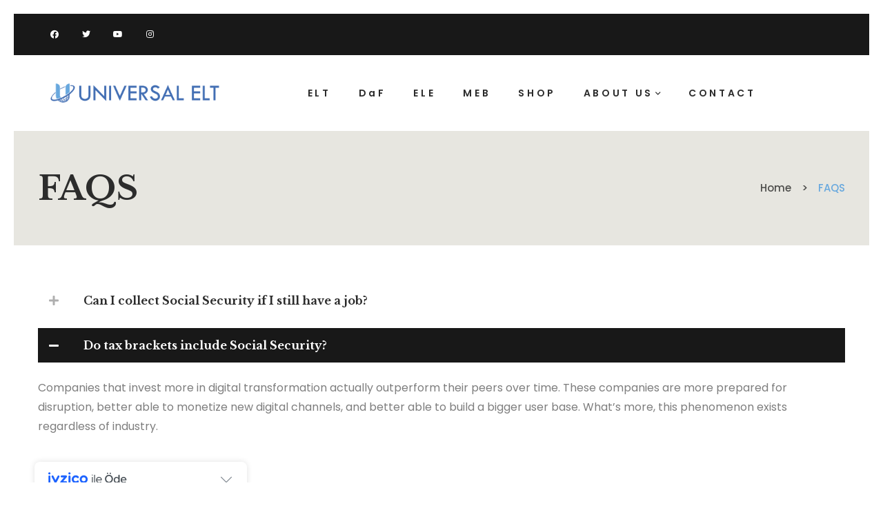

--- FILE ---
content_type: text/html; charset=UTF-8
request_url: https://universalelt.com/faqs/
body_size: 20297
content:
<!DOCTYPE html>
<html lang="en-GB">
<head>
<meta charset="UTF-8">
<meta name="viewport" content="width=device-width, initial-scale=1">
<link rel="profile" href="https://gmpg.org/xfn/11">

				<script>document.documentElement.className = document.documentElement.className + ' yes-js js_active js'</script>
			<title>FAQS &#8211; Universal ELT</title>
<meta name='robots' content='max-image-preview:large' />
<link rel='dns-prefetch' href='//cdn.iyzipay.com' />
<link rel='dns-prefetch' href='//fonts.googleapis.com' />
<link rel="alternate" type="application/rss+xml" title="Universal ELT &raquo; Feed" href="https://universalelt.com/feed/" />
<link rel="alternate" type="application/rss+xml" title="Universal ELT &raquo; Comments Feed" href="https://universalelt.com/comments/feed/" />
<link rel="alternate" title="oEmbed (JSON)" type="application/json+oembed" href="https://universalelt.com/wp-json/oembed/1.0/embed?url=https%3A%2F%2Funiversalelt.com%2Ffaqs%2F" />
<link rel="alternate" title="oEmbed (XML)" type="text/xml+oembed" href="https://universalelt.com/wp-json/oembed/1.0/embed?url=https%3A%2F%2Funiversalelt.com%2Ffaqs%2F&#038;format=xml" />
<style id='wp-img-auto-sizes-contain-inline-css' type='text/css'>
img:is([sizes=auto i],[sizes^="auto," i]){contain-intrinsic-size:3000px 1500px}
/*# sourceURL=wp-img-auto-sizes-contain-inline-css */
</style>
<link rel='stylesheet' id='bootstrap-select-css' href='https://universalelt.com/wp-content/plugins/g5-core/assets/vendors/bootstrap-select/css/bootstrap-select.min.css?ver=1.13.14' type='text/css' media='all' />
<link rel='stylesheet' id='bootstrap-css' href='https://universalelt.com/wp-content/plugins/g5-core/assets/vendors/bootstrap/css/bootstrap.min.css?ver=4.6.0' type='text/css' media='all' />
<link rel='stylesheet' id='slick-css' href='https://universalelt.com/wp-content/plugins/g5-core/assets/vendors/slick/slick.min.css?ver=1.8.1' type='text/css' media='all' />
<link rel='stylesheet' id='magnific-popup-css' href='https://universalelt.com/wp-content/plugins/g5-core/assets/vendors/magnific-popup/magnific-popup.min.css?ver=1.1.0' type='text/css' media='all' />
<link rel='stylesheet' id='ladda-css' href='https://universalelt.com/wp-content/plugins/g5-core/assets/vendors/ladda/ladda-themeless.min.css?ver=1.0.5' type='text/css' media='all' />
<link rel='stylesheet' id='perfect-scrollbar-css' href='https://universalelt.com/wp-content/plugins/g5-core/lib/smart-framework/assets/vendors/perfect-scrollbar/css/perfect-scrollbar.min.css?ver=1.5.3' type='text/css' media='all' />
<link rel='stylesheet' id='justifiedGallery-css' href='https://universalelt.com/wp-content/plugins/g5-core/assets/vendors/justified-gallery/justifiedGallery.min.css?ver=3.7.0' type='text/css' media='all' />
<link rel='stylesheet' id='g5core_frontend-css' href='https://universalelt.com/wp-content/plugins/g5-core/assets/scss/frontend.min.css?ver=1.8.1' type='text/css' media='all' />
<style id='wp-emoji-styles-inline-css' type='text/css'>

	img.wp-smiley, img.emoji {
		display: inline !important;
		border: none !important;
		box-shadow: none !important;
		height: 1em !important;
		width: 1em !important;
		margin: 0 0.07em !important;
		vertical-align: -0.1em !important;
		background: none !important;
		padding: 0 !important;
	}
/*# sourceURL=wp-emoji-styles-inline-css */
</style>
<style id='classic-theme-styles-inline-css' type='text/css'>
/*! This file is auto-generated */
.wp-block-button__link{color:#fff;background-color:#32373c;border-radius:9999px;box-shadow:none;text-decoration:none;padding:calc(.667em + 2px) calc(1.333em + 2px);font-size:1.125em}.wp-block-file__button{background:#32373c;color:#fff;text-decoration:none}
/*# sourceURL=/wp-includes/css/classic-themes.min.css */
</style>
<link rel='stylesheet' id='contact-form-7-css' href='https://universalelt.com/wp-content/plugins/contact-form-7/includes/css/styles.css?ver=6.1.4' type='text/css' media='all' />
<link rel='stylesheet' id='woocommerce-layout-css' href='https://universalelt.com/wp-content/plugins/woocommerce/assets/css/woocommerce-layout.css?ver=10.4.3' type='text/css' media='all' />
<link rel='stylesheet' id='woocommerce-smallscreen-css' href='https://universalelt.com/wp-content/plugins/woocommerce/assets/css/woocommerce-smallscreen.css?ver=10.4.3' type='text/css' media='only screen and (max-width: 768px)' />
<link rel='stylesheet' id='woocommerce-general-css' href='https://universalelt.com/wp-content/plugins/woocommerce/assets/css/woocommerce.css?ver=10.4.3' type='text/css' media='all' />
<style id='woocommerce-inline-inline-css' type='text/css'>
.woocommerce form .form-row .required { visibility: visible; }
/*# sourceURL=woocommerce-inline-inline-css */
</style>
<link rel='stylesheet' id='font-awesome-css' href='https://universalelt.com/wp-content/plugins/g5-core/assets/vendors/font-awesome/css/all.min.css?ver=5.15.4' type='text/css' media='all' />
<style id='font-awesome-inline-css' type='text/css'>
[data-font="FontAwesome"]:before {font-family: 'FontAwesome' !important;content: attr(data-icon) !important;speak: none !important;font-weight: normal !important;font-variant: normal !important;text-transform: none !important;line-height: 1 !important;font-style: normal !important;-webkit-font-smoothing: antialiased !important;-moz-osx-font-smoothing: grayscale !important;}
/*# sourceURL=font-awesome-inline-css */
</style>
<link rel='stylesheet' id='jquery-selectBox-css' href='https://universalelt.com/wp-content/plugins/yith-woocommerce-wishlist/assets/css/jquery.selectBox.css?ver=1.2.0' type='text/css' media='all' />
<link rel='stylesheet' id='woocommerce_prettyPhoto_css-css' href='//universalelt.com/wp-content/plugins/woocommerce/assets/css/prettyPhoto.css?ver=3.1.6' type='text/css' media='all' />
<link rel='stylesheet' id='yith-wcwl-main-css' href='https://universalelt.com/wp-content/plugins/yith-woocommerce-wishlist/assets/css/style.css?ver=4.11.0' type='text/css' media='all' />
<style id='yith-wcwl-main-inline-css' type='text/css'>
 :root { --add-to-wishlist-icon-color: #000000; --added-to-wishlist-icon-color: #000000; --color-add-to-wishlist-background: #333333; --color-add-to-wishlist-text: #FFFFFF; --color-add-to-wishlist-border: #333333; --color-add-to-wishlist-background-hover: #333333; --color-add-to-wishlist-text-hover: #FFFFFF; --color-add-to-wishlist-border-hover: #333333; --rounded-corners-radius: 16px; --color-add-to-cart-background: #333333; --color-add-to-cart-text: #FFFFFF; --color-add-to-cart-border: #333333; --color-add-to-cart-background-hover: #4F4F4F; --color-add-to-cart-text-hover: #FFFFFF; --color-add-to-cart-border-hover: #4F4F4F; --add-to-cart-rounded-corners-radius: 16px; --color-button-style-1-background: #333333; --color-button-style-1-text: #FFFFFF; --color-button-style-1-border: #333333; --color-button-style-1-background-hover: #4F4F4F; --color-button-style-1-text-hover: #FFFFFF; --color-button-style-1-border-hover: #4F4F4F; --color-button-style-2-background: #333333; --color-button-style-2-text: #FFFFFF; --color-button-style-2-border: #333333; --color-button-style-2-background-hover: #4F4F4F; --color-button-style-2-text-hover: #FFFFFF; --color-button-style-2-border-hover: #4F4F4F; --color-wishlist-table-background: #ffffff; --color-wishlist-table-text: #6d6c6c; --color-wishlist-table-border: #cccccc; --color-headers-background: #F4F4F4; --color-share-button-color: #FFFFFF; --color-share-button-color-hover: #FFFFFF; --color-fb-button-background: #39599E; --color-fb-button-background-hover: #595A5A; --color-tw-button-background: #45AFE2; --color-tw-button-background-hover: #595A5A; --color-pr-button-background: #AB2E31; --color-pr-button-background-hover: #595A5A; --color-em-button-background: #FBB102; --color-em-button-background-hover: #595A5A; --color-wa-button-background: #00A901; --color-wa-button-background-hover: #595A5A; --feedback-duration: 3s }  .yith-wcwl-add-button .add_to_wishlist svg.yith-wcwl-icon-svg, .yith-wcwl-add-button .add_to_wishlist img
{
display:none;
}

 :root { --add-to-wishlist-icon-color: #000000; --added-to-wishlist-icon-color: #000000; --color-add-to-wishlist-background: #333333; --color-add-to-wishlist-text: #FFFFFF; --color-add-to-wishlist-border: #333333; --color-add-to-wishlist-background-hover: #333333; --color-add-to-wishlist-text-hover: #FFFFFF; --color-add-to-wishlist-border-hover: #333333; --rounded-corners-radius: 16px; --color-add-to-cart-background: #333333; --color-add-to-cart-text: #FFFFFF; --color-add-to-cart-border: #333333; --color-add-to-cart-background-hover: #4F4F4F; --color-add-to-cart-text-hover: #FFFFFF; --color-add-to-cart-border-hover: #4F4F4F; --add-to-cart-rounded-corners-radius: 16px; --color-button-style-1-background: #333333; --color-button-style-1-text: #FFFFFF; --color-button-style-1-border: #333333; --color-button-style-1-background-hover: #4F4F4F; --color-button-style-1-text-hover: #FFFFFF; --color-button-style-1-border-hover: #4F4F4F; --color-button-style-2-background: #333333; --color-button-style-2-text: #FFFFFF; --color-button-style-2-border: #333333; --color-button-style-2-background-hover: #4F4F4F; --color-button-style-2-text-hover: #FFFFFF; --color-button-style-2-border-hover: #4F4F4F; --color-wishlist-table-background: #ffffff; --color-wishlist-table-text: #6d6c6c; --color-wishlist-table-border: #cccccc; --color-headers-background: #F4F4F4; --color-share-button-color: #FFFFFF; --color-share-button-color-hover: #FFFFFF; --color-fb-button-background: #39599E; --color-fb-button-background-hover: #595A5A; --color-tw-button-background: #45AFE2; --color-tw-button-background-hover: #595A5A; --color-pr-button-background: #AB2E31; --color-pr-button-background-hover: #595A5A; --color-em-button-background: #FBB102; --color-em-button-background-hover: #595A5A; --color-wa-button-background: #00A901; --color-wa-button-background-hover: #595A5A; --feedback-duration: 3s }  .yith-wcwl-add-button .add_to_wishlist svg.yith-wcwl-icon-svg, .yith-wcwl-add-button .add_to_wishlist img
{
display:none;
}

/*# sourceURL=yith-wcwl-main-inline-css */
</style>
<link rel='stylesheet' id='dgwt-wcas-style-css' href='https://universalelt.com/wp-content/plugins/ajax-search-for-woocommerce-premium/assets/css/style.min.css?ver=1.28.1' type='text/css' media='all' />
<link rel='stylesheet' id='ube-frontend-css' href='https://universalelt.com/wp-content/plugins/ultimate-bootstrap-elements-for-elementor/assets/css/frontend.min.css?ver=1.5.3' type='text/css' media='all' />
<link rel='stylesheet' id='elementor-frontend-css' href='https://universalelt.com/wp-content/plugins/elementor/assets/css/frontend.min.css?ver=3.25.7' type='text/css' media='all' />
<style id='elementor-frontend-inline-css' type='text/css'>
.elementor-column-gap-default > .elementor-row > .elementor-column > .elementor-element-populated > .elementor-widget-wrap,
.elementor-column-gap-default > .elementor-column > .elementor-element-populated {
	padding: 15px;
}
/*# sourceURL=elementor-frontend-inline-css */
</style>
<link rel='stylesheet' id='elementor-post-3817-css' href='https://universalelt.com/wp-content/uploads/elementor/css/post-3817.css?ver=1732100348' type='text/css' media='all' />
<link rel='stylesheet' id='elementor-icons-css' href='https://universalelt.com/wp-content/plugins/elementor/assets/lib/eicons/css/elementor-icons.min.css?ver=5.32.0' type='text/css' media='all' />
<link rel='stylesheet' id='swiper-css' href='https://universalelt.com/wp-content/plugins/elementor/assets/lib/swiper/v8/css/swiper.min.css?ver=8.4.5' type='text/css' media='all' />
<link rel='stylesheet' id='e-swiper-css' href='https://universalelt.com/wp-content/plugins/elementor/assets/css/conditionals/e-swiper.min.css?ver=3.25.7' type='text/css' media='all' />
<link rel='stylesheet' id='elementor-post-30-css' href='https://universalelt.com/wp-content/uploads/elementor/css/post-30.css?ver=1732100348' type='text/css' media='all' />
<link rel='stylesheet' id='e-popup-style-css' href='https://universalelt.com/wp-content/plugins/elementor-pro/assets/css/conditionals/popup.min.css?ver=3.25.3' type='text/css' media='all' />
<link rel='stylesheet' id='ube-responsive-frontend-css' href='https://universalelt.com/wp-content/plugins/ultimate-bootstrap-elements-for-elementor/assets/css/responsive-frontend.min.css?ver=1.5.3' type='text/css' media='all' />
<link rel='stylesheet' id='elementor-post-3174-css' href='https://universalelt.com/wp-content/uploads/elementor/css/post-3174.css?ver=1732300683' type='text/css' media='all' />
<link rel='stylesheet' id='g5core_xmenu-animate-css' href='https://universalelt.com/wp-content/plugins/g5-core/inc/xmenu/assets/css/animate.min.css?ver=3.5.1' type='text/css' media='all' />
<link rel='stylesheet' id='g5blog_frontend-css' href='https://universalelt.com/wp-content/plugins/g5-blog/assets/scss/frontend.min.css?ver=1.1.8' type='text/css' media='all' />
<link rel='stylesheet' id='g5book_frontend-css' href='https://universalelt.com/wp-content/plugins/g5-book/assets/frontend/css/frontend.min.css?ver=1.0.3' type='text/css' media='all' />
<link rel='stylesheet' id='photoswipe-css' href='https://universalelt.com/wp-content/plugins/woocommerce/assets/css/photoswipe/photoswipe.min.css?ver=10.4.3' type='text/css' media='all' />
<link rel='stylesheet' id='photoswipe-default-skin-css' href='https://universalelt.com/wp-content/plugins/woocommerce/assets/css/photoswipe/default-skin/default-skin.min.css?ver=10.4.3' type='text/css' media='all' />
<link rel='stylesheet' id='select2-css' href='https://universalelt.com/wp-content/plugins/woocommerce/assets/css/select2.css?ver=10.4.3' type='text/css' media='all' />
<link rel='stylesheet' id='g5shop_frontend-css' href='https://universalelt.com/wp-content/plugins/g5-shop/assets/scss/frontend.min.css?ver=1.4.4' type='text/css' media='all' />
<link rel='stylesheet' id='icomoon-css' href='https://universalelt.com/wp-content/themes/authore/assets/vendors/font-icomoon/style.min.css?ver=1.0.0' type='text/css' media='all' />
<link rel='stylesheet' id='authore-style-css' href='https://universalelt.com/wp-content/themes/authore/style.css?ver=1.0.0' type='text/css' media='all' />
<link rel='stylesheet' id='authore-woocommerce-css' href='https://universalelt.com/wp-content/themes/authore/assets/css/woocommerce.min.css?ver=1.0.0' type='text/css' media='all' />
<link rel='stylesheet' id='authore-child-style-css' href='https://universalelt.com/wp-content/themes/authore-child/style.css?ver=6.9' type='text/css' media='all' />
<link rel='stylesheet' id='gsf_google-fonts-css' href='https://fonts.googleapis.com/css?family=Poppins%3A400%2C400i%2C500%2C600%2C600i%2C700%2C700i%7CLibre+Baskerville%3A400%2C400i%2C700&#038;subset=devanagari%2Clatin%2Clatin-ext&#038;ver=6.9' type='text/css' media='all' />
<link rel='stylesheet' id='google-fonts-1-css' href='https://fonts.googleapis.com/css?family=Roboto%3A100%2C100italic%2C200%2C200italic%2C300%2C300italic%2C400%2C400italic%2C500%2C500italic%2C600%2C600italic%2C700%2C700italic%2C800%2C800italic%2C900%2C900italic%7CRoboto+Slab%3A100%2C100italic%2C200%2C200italic%2C300%2C300italic%2C400%2C400italic%2C500%2C500italic%2C600%2C600italic%2C700%2C700italic%2C800%2C800italic%2C900%2C900italic&#038;display=swap&#038;ver=6.9' type='text/css' media='all' />
<link rel='stylesheet' id='elementor-icons-shared-0-css' href='https://universalelt.com/wp-content/plugins/elementor/assets/lib/font-awesome/css/fontawesome.min.css?ver=5.15.3' type='text/css' media='all' />
<link rel='stylesheet' id='elementor-icons-fa-solid-css' href='https://universalelt.com/wp-content/plugins/elementor/assets/lib/font-awesome/css/solid.min.css?ver=5.15.3' type='text/css' media='all' />
<link rel="preconnect" href="https://fonts.gstatic.com/" crossorigin><script type="text/template" id="tmpl-variation-template">
	<div class="woocommerce-variation-description">{{{ data.variation.variation_description }}}</div>
	<div class="woocommerce-variation-price">{{{ data.variation.price_html }}}</div>
	<div class="woocommerce-variation-availability">{{{ data.variation.availability_html }}}</div>
</script>
<script type="text/template" id="tmpl-unavailable-variation-template">
	<p role="alert">Sorry, this product is unavailable. Please choose a different combination.</p>
</script>
<script type="text/javascript" src="https://universalelt.com/wp-includes/js/jquery/jquery.min.js?ver=3.7.1" id="jquery-core-js"></script>
<script type="text/javascript" src="https://universalelt.com/wp-includes/js/jquery/jquery-migrate.min.js?ver=3.4.1" id="jquery-migrate-js"></script>
<script type="text/javascript" src="https://universalelt.com/wp-content/plugins/woocommerce/assets/js/jquery-blockui/jquery.blockUI.min.js?ver=2.7.0-wc.10.4.3" id="wc-jquery-blockui-js" defer="defer" data-wp-strategy="defer"></script>
<script type="text/javascript" id="wc-add-to-cart-js-extra">
/* <![CDATA[ */
var wc_add_to_cart_params = {"ajax_url":"/wp-admin/admin-ajax.php","wc_ajax_url":"/?wc-ajax=%%endpoint%%","i18n_view_cart":"View basket","cart_url":"https://universalelt.com/cart/","is_cart":"","cart_redirect_after_add":"no"};
//# sourceURL=wc-add-to-cart-js-extra
/* ]]> */
</script>
<script type="text/javascript" src="https://universalelt.com/wp-content/plugins/woocommerce/assets/js/frontend/add-to-cart.min.js?ver=10.4.3" id="wc-add-to-cart-js" defer="defer" data-wp-strategy="defer"></script>
<script type="text/javascript" src="https://universalelt.com/wp-content/plugins/woocommerce/assets/js/js-cookie/js.cookie.min.js?ver=2.1.4-wc.10.4.3" id="wc-js-cookie-js" defer="defer" data-wp-strategy="defer"></script>
<script type="text/javascript" id="woocommerce-js-extra">
/* <![CDATA[ */
var woocommerce_params = {"ajax_url":"/wp-admin/admin-ajax.php","wc_ajax_url":"/?wc-ajax=%%endpoint%%","i18n_password_show":"Show password","i18n_password_hide":"Hide password"};
//# sourceURL=woocommerce-js-extra
/* ]]> */
</script>
<script type="text/javascript" src="https://universalelt.com/wp-content/plugins/woocommerce/assets/js/frontend/woocommerce.min.js?ver=10.4.3" id="woocommerce-js" defer="defer" data-wp-strategy="defer"></script>
<script type="text/javascript" src="https://universalelt.com/wp-includes/js/underscore.min.js?ver=1.13.7" id="underscore-js"></script>
<script type="text/javascript" id="wp-util-js-extra">
/* <![CDATA[ */
var _wpUtilSettings = {"ajax":{"url":"/wp-admin/admin-ajax.php"}};
//# sourceURL=wp-util-js-extra
/* ]]> */
</script>
<script type="text/javascript" src="https://universalelt.com/wp-includes/js/wp-util.min.js?ver=6.9" id="wp-util-js"></script>
<script type="text/javascript" id="wc-add-to-cart-variation-js-extra">
/* <![CDATA[ */
var wc_add_to_cart_variation_params = {"wc_ajax_url":"/?wc-ajax=%%endpoint%%","i18n_no_matching_variations_text":"Sorry, no products matched your selection. Please choose a different combination.","i18n_make_a_selection_text":"Please select some product options before adding this product to your basket.","i18n_unavailable_text":"Sorry, this product is unavailable. Please choose a different combination.","i18n_reset_alert_text":"Your selection has been reset. Please select some product options before adding this product to your cart."};
//# sourceURL=wc-add-to-cart-variation-js-extra
/* ]]> */
</script>
<script type="text/javascript" src="https://universalelt.com/wp-content/plugins/woocommerce/assets/js/frontend/add-to-cart-variation.min.js?ver=10.4.3" id="wc-add-to-cart-variation-js" defer="defer" data-wp-strategy="defer"></script>
<script type="text/javascript" src="https://universalelt.com/wp-content/plugins/woocommerce/assets/js/zoom/jquery.zoom.min.js?ver=1.7.21-wc.10.4.3" id="wc-zoom-js" defer="defer" data-wp-strategy="defer"></script>
<script type="text/javascript" src="https://universalelt.com/wp-content/plugins/woocommerce/assets/js/photoswipe/photoswipe.min.js?ver=4.1.1-wc.10.4.3" id="wc-photoswipe-js" defer="defer" data-wp-strategy="defer"></script>
<script type="text/javascript" src="https://universalelt.com/wp-content/plugins/woocommerce/assets/js/photoswipe/photoswipe-ui-default.min.js?ver=4.1.1-wc.10.4.3" id="wc-photoswipe-ui-default-js" defer="defer" data-wp-strategy="defer"></script>
<script type="text/javascript" src="https://universalelt.com/wp-content/plugins/woocommerce/assets/js/flexslider/jquery.flexslider.min.js?ver=2.7.2-wc.10.4.3" id="wc-flexslider-js" defer="defer" data-wp-strategy="defer"></script>
<script type="text/javascript" id="wc-single-product-js-extra">
/* <![CDATA[ */
var wc_single_product_params = {"i18n_required_rating_text":"Please select a rating","i18n_rating_options":["1 of 5 stars","2 of 5 stars","3 of 5 stars","4 of 5 stars","5 of 5 stars"],"i18n_product_gallery_trigger_text":"View full-screen image gallery","review_rating_required":"yes","flexslider":{"rtl":false,"animation":"slide","smoothHeight":true,"directionNav":false,"controlNav":"thumbnails","slideshow":false,"animationSpeed":500,"animationLoop":false,"allowOneSlide":false},"zoom_enabled":"1","zoom_options":[],"photoswipe_enabled":"1","photoswipe_options":{"shareEl":false,"closeOnScroll":false,"history":false,"hideAnimationDuration":0,"showAnimationDuration":0},"flexslider_enabled":"1"};
//# sourceURL=wc-single-product-js-extra
/* ]]> */
</script>
<script type="text/javascript" src="https://universalelt.com/wp-content/plugins/woocommerce/assets/js/frontend/single-product.min.js?ver=10.4.3" id="wc-single-product-js" defer="defer" data-wp-strategy="defer"></script>
<script type="text/javascript" src="https://universalelt.com/wp-content/plugins/woocommerce/assets/js/selectWoo/selectWoo.full.min.js?ver=1.0.9-wc.10.4.3" id="selectWoo-js" defer="defer" data-wp-strategy="defer"></script>
<link rel="https://api.w.org/" href="https://universalelt.com/wp-json/" /><link rel="alternate" title="JSON" type="application/json" href="https://universalelt.com/wp-json/wp/v2/pages/3174" /><link rel="EditURI" type="application/rsd+xml" title="RSD" href="https://universalelt.com/xmlrpc.php?rsd" />
<meta name="generator" content="WordPress 6.9" />
<meta name="generator" content="WooCommerce 10.4.3" />
<link rel="canonical" href="https://universalelt.com/faqs/" />
<link rel='shortlink' href='https://universalelt.com/?p=3174' />
		<style>
			.dgwt-wcas-ico-magnifier,.dgwt-wcas-ico-magnifier-handler{max-width:20px}.dgwt-wcas-search-wrapp{max-width:600px}		</style>
		<style id='ube-global-variable' type='text/css'>:root,.elementor-kit-30{--e-global-color-primary: #68a8de;--e-global-color-primary-foreground: #fff;--e-global-color-primary-hover: #87bae5;--e-global-color-primary-border: #92c0e7;--e-global-color-primary-active: #9cc6e9;--e-global-color-primary-darken-15: #a7ccec;--ube-theme-level-color-primary-text: #365773;--ube-theme-level-color-primary-bg: #e0edf8;--ube-theme-level-color-primary-border: #d4e6f5;--ube-theme-level-color-primary-table-border: #b0d1ed;--ube-theme-level-color-primary-text-darken: #263d50;--ube-theme-level-color-primary-border-darken: #bfdaf0;--e-global-color-secondary: #dbd7c9;--e-global-color-secondary-foreground: #212121;--e-global-color-secondary-hover: #ccc6b2;--e-global-color-secondary-border: #c7c0aa;--e-global-color-secondary-active: #c2bba3;--e-global-color-secondary-darken-15: #bcb59b;--ube-theme-level-color-secondary-text: #716f68;--ube-theme-level-color-secondary-bg: #f7f7f4;--ube-theme-level-color-secondary-border: #f4f3ef;--ube-theme-level-color-secondary-table-border: #eceae2;--ube-theme-level-color-secondary-text-darken: #565550;--ube-theme-level-color-secondary-border-darken: #eae8e0;--e-global-color-text: #7e7e7e;--e-global-color-text-foreground: #fff;--e-global-color-text-hover: #919191;--e-global-color-text-border: #979797;--e-global-color-text-active: #9d9d9d;--e-global-color-text-darken-15: #a4a4a4;--ube-theme-level-color-text-text: #414141;--ube-theme-level-color-text-bg: #e5e5e5;--ube-theme-level-color-text-border: #dadada;--ube-theme-level-color-text-table-border: #bbbbbb;--ube-theme-level-color-text-text-darken: #272727;--ube-theme-level-color-text-border-darken: #cdcdcd;--e-global-color-accent: #68a8de;--e-global-color-accent-foreground: #fff;--e-global-color-accent-hover: #87bae5;--e-global-color-accent-border: #92c0e7;--e-global-color-accent-active: #9cc6e9;--e-global-color-accent-darken-15: #a7ccec;--e-global-color-accent-darken-25: #d1e4f5;--e-global-color-accent-darken-35: #fafcfe;--ube-theme-level-color-accent-text: #365773;--ube-theme-level-color-accent-bg: #e0edf8;--ube-theme-level-color-accent-border: #d4e6f5;--ube-theme-level-color-accent-table-border: #b0d1ed;--ube-theme-level-color-accent-text-darken: #263d50;--ube-theme-level-color-accent-border-darken: #bfdaf0;--e-global-color-border: #ededed;--e-global-color-border-foreground: #212121;--e-global-color-border-hover: #d9d9d9;--e-global-color-border-border: #d3d3d3;--e-global-color-border-active: #cdcdcd;--e-global-color-border-darken-15: #c6c6c6;--ube-theme-level-color-border-text: #7b7b7b;--ube-theme-level-color-border-bg: #fbfbfb;--ube-theme-level-color-border-border: #f9f9f9;--ube-theme-level-color-border-table-border: #f5f5f5;--ube-theme-level-color-border-text-darken: #616161;--ube-theme-level-color-border-border-darken: #ececec;--e-global-color-dark: #181818;--e-global-color-dark-foreground: #fff;--e-global-color-dark-hover: #2b2b2b;--e-global-color-dark-border: #313131;--e-global-color-dark-active: #373737;--e-global-color-dark-darken-15: #3e3e3e;--ube-theme-level-color-dark-text: #0c0c0c;--ube-theme-level-color-dark-bg: #d0d0d0;--ube-theme-level-color-dark-border: #bebebe;--ube-theme-level-color-dark-table-border: #868686;--ube-theme-level-color-dark-text-darken: #000000;--ube-theme-level-color-dark-border-darken: #b1b1b1;--e-global-color-light: #f8f8f8;--e-global-color-light-foreground: #212121;--e-global-color-light-hover: #e4e4e4;--e-global-color-light-border: #dedede;--e-global-color-light-active: #d8d8d8;--e-global-color-light-darken-15: #d1d1d1;--ube-theme-level-color-light-text: #808080;--ube-theme-level-color-light-bg: #fdfdfd;--ube-theme-level-color-light-border: #fdfdfd;--ube-theme-level-color-light-table-border: #fbfbfb;--ube-theme-level-color-light-text-darken: #666666;--ube-theme-level-color-light-border-darken: #f0f0f0;--e-global-color-gray: #e7e6e0;--e-global-color-gray-foreground: #212121;--e-global-color-gray-hover: #d6d5ca;--e-global-color-gray-border: #d1cfc3;--e-global-color-gray-active: #cbc9bc;--e-global-color-gray-darken-15: #c6c3b5;--ube-theme-level-color-gray-text: #787774;--ube-theme-level-color-gray-bg: #fafaf8;--ube-theme-level-color-gray-border: #f8f8f6;--ube-theme-level-color-gray-table-border: #f2f2ee;--ube-theme-level-color-gray-text-darken: #5e5d5b;--ube-theme-level-color-gray-border-darken: #edede8;--e-global-color-muted: #999;--e-global-color-muted-foreground: #fff;--e-global-color-muted-hover: #acacac;--e-global-color-muted-border: #b2b2b2;--e-global-color-muted-active: #b8b8b8;--e-global-color-muted-darken-15: #bfbfbf;--ube-theme-level-color-muted-text: #4f4f4f;--ube-theme-level-color-muted-bg: #eaeaea;--ube-theme-level-color-muted-border: #e2e2e2;--ube-theme-level-color-muted-table-border: #c9c9c9;--ube-theme-level-color-muted-text-darken: #353535;--ube-theme-level-color-muted-border-darken: #d5d5d5;--e-global-color-placeholder: #7e7e7e;--e-global-color-placeholder-foreground: #fff;--e-global-color-placeholder-hover: #919191;--e-global-color-placeholder-border: #979797;--e-global-color-placeholder-active: #9d9d9d;--e-global-color-placeholder-darken-15: #a4a4a4;--ube-theme-level-color-placeholder-text: #414141;--ube-theme-level-color-placeholder-bg: #e5e5e5;--ube-theme-level-color-placeholder-border: #dadada;--ube-theme-level-color-placeholder-table-border: #bbbbbb;--ube-theme-level-color-placeholder-text-darken: #272727;--ube-theme-level-color-placeholder-border-darken: #cdcdcd;}</style>	<noscript><style>.woocommerce-product-gallery{ opacity: 1 !important; }</style></noscript>
	<style type="text/css" id="g5core-custom-css">                 .g5core__image-size-thumbnail:before {                    padding-top: 100%;                }                .g5core__image-size-medium:before {                    padding-top: 100%;                }                .g5core__image-size-large:before {                    padding-top: 100%;                }                .g5core__image-size-1536x1536:before {                    padding-top: 100%;                }                .g5core__image-size-2048x2048:before {                    padding-top: 100%;                }                .g5core__image-size-woocommerce_gallery_thumbnail:before {                    padding-top: 160.25641025641%;                }            .g5blog__single-layout-6 .g5core-page-title + .g5blog__single-featured{                padding-top: 55px;            }.display-1 {font-family: 'Libre Baskerville' !important;font-size: 56px;font-weight: 400 !important;font-style: normal !important;text-transform: none !important;letter-spacing: 0em !important}.display-2 {font-family: 'Libre Baskerville' !important;font-size: 40px;font-weight: 400 !important;font-style: normal !important;text-transform: none !important;letter-spacing: 0em !important}.display-3 {font-family: 'Libre Baskerville' !important;font-size: 60px;font-weight: 400 !important;font-style: normal !important;text-transform: none !important;letter-spacing: 0em !important}.display-4 {font-family: 'Libre Baskerville' !important;font-size: 16px;font-weight: 400 !important;font-style: normal !important;text-transform: none !important;letter-spacing: 0em !important}.text-color{color:#7e7e7e!important}.accent-text-color{color:#68a8de!important}.accent-text-hover-color:hover{color:#68a8de!important}.accent-bg-color{background-color:#68a8de!important}.accent-bg-hover-color:hover{background-color:#68a8de!important}.accent-border-color{border-color:#68a8de!important}.accent-border-hover-color:hover{border-color:#68a8de!important}.border-text-color{color:#ededed!important}.border-text-hover-color:hover{color:#ededed!important}.border-bg-color{background-color:#ededed!important}.border-bg-hover-color:hover{background-color:#ededed!important}.border-border-color{border-color:#ededed!important}.border-border-hover-color:hover{border-color:#ededed!important}.heading-text-color{color:#2c2c2c!important}.heading-text-hover-color:hover{color:#2c2c2c!important}.heading-bg-color{background-color:#2c2c2c!important}.heading-bg-hover-color:hover{background-color:#2c2c2c!important}.heading-border-color{border-color:#2c2c2c!important}.heading-border-hover-color:hover{border-color:#2c2c2c!important}.caption-text-color{color:#999!important}.caption-text-hover-color:hover{color:#999!important}.caption-bg-color{background-color:#999!important}.caption-bg-hover-color:hover{background-color:#999!important}.caption-border-color{border-color:#999!important}.caption-border-hover-color:hover{border-color:#999!important}.placeholder-text-color{color:#7e7e7e!important}.placeholder-text-hover-color:hover{color:#7e7e7e!important}.placeholder-bg-color{background-color:#7e7e7e!important}.placeholder-bg-hover-color:hover{background-color:#7e7e7e!important}.placeholder-border-color{border-color:#7e7e7e!important}.placeholder-border-hover-color:hover{border-color:#7e7e7e!important}.primary-text-color{color:#68a8de!important}.primary-text-hover-color:hover{color:#68a8de!important}.primary-bg-color{background-color:#68a8de!important}.primary-bg-hover-color:hover{background-color:#68a8de!important}.primary-border-color{border-color:#68a8de!important}.primary-border-hover-color:hover{border-color:#68a8de!important}.secondary-text-color{color:#dbd7c9!important}.secondary-text-hover-color:hover{color:#dbd7c9!important}.secondary-bg-color{background-color:#dbd7c9!important}.secondary-bg-hover-color:hover{background-color:#dbd7c9!important}.secondary-border-color{border-color:#dbd7c9!important}.secondary-border-hover-color:hover{border-color:#dbd7c9!important}.dark-text-color{color:#181818!important}.dark-text-hover-color:hover{color:#181818!important}.dark-bg-color{background-color:#181818!important}.dark-bg-hover-color:hover{background-color:#181818!important}.dark-border-color{border-color:#181818!important}.dark-border-hover-color:hover{border-color:#181818!important}.light-text-color{color:#f8f8f8!important}.light-text-hover-color:hover{color:#f8f8f8!important}.light-bg-color{background-color:#f8f8f8!important}.light-bg-hover-color:hover{background-color:#f8f8f8!important}.light-border-color{border-color:#f8f8f8!important}.light-border-hover-color:hover{border-color:#f8f8f8!important}.gray-text-color{color:#e7e6e0!important}.gray-text-hover-color:hover{color:#e7e6e0!important}.gray-bg-color{background-color:#e7e6e0!important}.gray-bg-hover-color:hover{background-color:#e7e6e0!important}.gray-border-color{border-color:#e7e6e0!important}.gray-border-hover-color:hover{border-color:#e7e6e0!important}#site-wrapper{background-color: #fff;}body.site-style-boxed{background-color: #eee;}@media screen and (max-width: 1199px) {#site-header {display: none;}#site-mobile-header {display: block;}body.g5core-is-header-vertical.g5core-is-header-vertical-left {padding-left: 0;}body.g5core-is-header-vertical.g5core-is-header-vertical-right {padding-right: 0;}.g5core-menu-mobile .main-menu .x-mega-sub-menu .vc_column_container,.g5core-menu-mobile .main-menu .x-mega-sub-menu .elementor-column{width: 100%;    }}@media (min-width: 1200px) {body.g5core__stretched_content .g5core__single-breadcrumbs > .container,body.g5core__stretched_content #primary-content > .container,.g5core-site-header.header-layout-stretched .g5core-header-bellow > .container, .g5core-site-header.header-layout-stretched .g5core-header-above > .container,  .g5core-site-header.header-layout-stretched .g5core-header-navigation > .container,   .g5core-site-header.header-layout-stretched .g5core-top-bar-desktop > .container,    .g5core-site-header.header-layout-stretched .g5core-header-desktop-wrapper > .container,     .g5core-site-footer.footer-layout-stretched > .container,     .g5core-page-title.page-title-layout-stretched > .container{    max-width: var(--g5-layout-stretched-width);}body.site-style-bordered {    border: solid var(--g5-site-style-bordered-width) var(--g5-site-style-bordered-color);  }  .g5core-site-bordered-top,.g5core-site-bordered-bottom {    border-top: solid var(--g5-site-style-bordered-width) var(--g5-site-style-bordered-color);  }  body.site-style-bordered .sticky-area-wrap.sticky > .sticky-area {    margin-left: var(--g5-site-style-bordered-width);    margin-right: var(--g5-site-style-bordered-width);  }  body.site-style-bordered .g5core-header-vertical {    top: var(--g5-site-style-bordered-width);    bottom: var(--g5-site-style-bordered-width);  }  body.site-style-bordered.admin-bar .g5core-header-vertical {    top: calc(var(--g5-site-style-bordered-width) + 32px);  }  body.site-style-bordered .g5core-header-vertical-left {    margin-left: var(--g5-site-style-bordered-width);  }  body.site-style-bordered .g5core-header-vertical-right {    margin-right: var(--g5-site-style-bordered-width);  }  body.site-style-bordered .g5core-site-footer-fixed {    bottom: var(--g5-site-style-bordered-width);    left: var(--g5-site-style-bordered-width);    right: var(--g5-site-style-bordered-width);  }  body.site-style-bordered .g5core-back-to-top {    bottom: calc(var(--g5-site-style-bordered-width) - 10px);    right: calc(var(--g5-site-style-bordered-width) - 10px);  }  body.site-style-bordered.g5core-is-header-vertical-right.g5core-is-header-vertical-large .g5core-back-to-top,body.site-style-bordered.g5core-is-header-vertical-right.g5core-is-header-vertical-mini .g5core-back-to-top {    left: calc(var(--g5-site-style-bordered-width) + 10px);  }}.g5core-site-branding .site-logo {max-height: 44px;}.g5core-site-branding .site-logo-svg {height: 44px;}.g5core-header-above .g5core-site-branding .site-logo,.g5core-header-bellow .g5core-site-branding .site-logo {max-height: 44px;}.g5core-header-above .g5core-site-branding .site-logo-svg,.g5core-header-bellow .g5core-site-branding .site-logo-svg {height: 44px;}                .g5core-site-header .sticky-area-wrap.sticky .sticky-area .g5core-site-branding .site-logo {max-height: 44px;}@media (max-width:991px) {:root {--g5-content-padding-top: 55px !important;}}@media (max-width:991px) {:root {--g5-content-padding-bottom: 80px !important;}}body {--e-global-typography-primary-font-family: Libre Baskerville !important;--e-global-typography-primary-font-weight : 400 !important;--e-global-typography-text-font-family : Poppins !important;--e-global-typography-text-font-weight: 400 !important;}:root{--g5-body-font: "Poppins"; --g5-body-font-size: 16px; --g5-body-font-weight: 400; --g5-body-font-style: normal; --g5-body-text-transform: none; --g5-body-letter-spacing: 0em; --g5-primary-font: "Libre Baskerville"; --g5-primary-font-weight: 400; --g5-primary-font-style: normal; --g5-primary-text-transform: none; --g5-primary-letter-spacing: 0em; --g5-h1-font: "Libre Baskerville"; --g5-h1-font-size: 48px; --g5-h1-font-weight: 700; --g5-h1-font-style: normal; --g5-h1-text-transform: none; --g5-h1-letter-spacing: 0em; --g5-h2-font: "Libre Baskerville"; --g5-h2-font-size: 36px; --g5-h2-font-weight: 700; --g5-h2-font-style: normal; --g5-h2-text-transform: none; --g5-h2-letter-spacing: 0em; --g5-h3-font: "Libre Baskerville"; --g5-h3-font-size: 32px; --g5-h3-font-weight: 700; --g5-h3-font-style: normal; --g5-h3-text-transform: none; --g5-h3-letter-spacing: 0em; --g5-h4-font: "Libre Baskerville"; --g5-h4-font-size: 24px; --g5-h4-font-weight: 700; --g5-h4-font-style: normal; --g5-h4-text-transform: none; --g5-h4-letter-spacing: 0em; --g5-h5-font: "Libre Baskerville"; --g5-h5-font-size: 21px; --g5-h5-font-weight: 700; --g5-h5-font-style: normal; --g5-h5-text-transform: none; --g5-h5-letter-spacing: 0em; --g5-h6-font: "Libre Baskerville"; --g5-h6-font-size: 16px; --g5-h6-font-weight: 700; --g5-h6-font-style: normal; --g5-h6-text-transform: none; --g5-h6-letter-spacing: 0em; --g5-display-1-font: "Libre Baskerville"; --g5-display-1-font-size: 56px; --g5-display-1-font-weight: 400; --g5-display-1-font-style: normal; --g5-display-1-text-transform: none; --g5-display-1-letter-spacing: 0em; --g5-display-2-font: "Libre Baskerville"; --g5-display-2-font-size: 40px; --g5-display-2-font-weight: 400; --g5-display-2-font-style: normal; --g5-display-2-text-transform: none; --g5-display-2-letter-spacing: 0em; --g5-display-3-font: "Libre Baskerville"; --g5-display-3-font-size: 60px; --g5-display-3-font-weight: 400; --g5-display-3-font-style: normal; --g5-display-3-text-transform: none; --g5-display-3-letter-spacing: 0em; --g5-display-4-font: "Libre Baskerville"; --g5-display-4-font-size: 16px; --g5-display-4-font-weight: 400; --g5-display-4-font-style: normal; --g5-display-4-text-transform: none; --g5-display-4-letter-spacing: 0em; --g5-color-accent: #68a8de; --g5-color-accent-foreground: #fff; --g5-color-accent-brightness: #87bae5; --g5-color-border: #ededed; --g5-color-heading: #2c2c2c; --g5-color-placeholder: #7e7e7e; --g5-color-primary: #68a8de; --g5-color-primary-foreground: #fff; --g5-color-primary-brightness: #87bae5; --g5-color-secondary: #dbd7c9; --g5-color-secondary-foreground: #222; --g5-color-secondary-brightness: #ccc6b2; --g5-color-dark: #181818; --g5-color-dark-foreground: #fff; --g5-color-dark-brightness: #2b2b2b; --g5-color-light: #f8f8f8; --g5-color-light-foreground: #222; --g5-color-light-brightness: #e4e4e4; --g5-color-gray: #e7e6e0; --g5-color-gray-foreground: #222; --g5-color-gray-brightness: #d6d5ca; --g5-color-text-main: #7e7e7e; --g5-color-muted: #999; --g5-color-link: #436fb4; --g5-color-link-hover: #658ac5; --g5-top-bar-background-color: #181818; --g5-top-bar-text-color: #ffffff; --g5-top-bar-text-hover-color: #999; --g5-top-bar-border-color: #eee; --g5-mobile-top-bar-background-color: #f6f6f6; --g5-mobile-top-bar-text-color: #1b1b1b; --g5-mobile-top-bar-text-hover-color: #999; --g5-mobile-top-bar-border-color: #eee; --g5-top-bar-font: "Poppins"; --g5-top-bar-font-size: 14px; --g5-top-bar-font-weight: 400; --g5-top-bar-font-style: normal; --g5-top-bar-text-transform: uppercase; --g5-top-bar-letter-spacing: 0.1em; --g5-site-style-bordered-color: #ffffff; --g5-site-style-bordered-width: 20px; --g5-content-padding-top: 55px; --g5-content-padding-bottom: 100px; --g5-menu-font: "Poppins"; --g5-menu-font-size: 14px; --g5-menu-font-weight: 600; --g5-menu-font-style: normal; --g5-menu-text-transform: uppercase; --g5-menu-letter-spacing: 0.26em; --g5-submenu-font: "Poppins"; --g5-submenu-font-size: 16px; --g5-submenu-font-weight: 500; --g5-submenu-font-style: normal; --g5-submenu-text-transform: none; --g5-submenu-letter-spacing: 0em; --g5-logo-font: "Libre Baskerville"; --g5-logo-font-size: 36px; --g5-logo-font-weight: 700; --g5-logo-font-style: normal; --g5-logo-text-transform: uppercase; --g5-logo-letter-spacing: 0em; --g5-header-bg-color: #fff; --g5-header-text-color: #2c2c2c; --g5-header-text-hover-color: #2c2c2c; --g5-header-border-color: #eee; --g5-header-disable-color: #696969; --g5-header-sticky-bg-color: #fff; --g5-header-sticky-text-color: #2c2c2c; --g5-header-sticky-text-hover-color: #2c2c2c; --g5-header-sticky-border-color: #eee; --g5-header-sticky-disable-color: #696969; --g5-header-mobile-bg-color: #fff; --g5-header-mobile-text-color: #2c2c2c; --g5-header-mobile-text-hover-color: #2c2c2c; --g5-header-mobile-border-color: #eee; --g5-header-mobile-sticky-bg-color: #fff; --g5-header-mobile-sticky-text-color: #2c2c2c; --g5-header-mobile-sticky-text-hover-color: #2c2c2c; --g5-header-mobile-sticky-border-color: #eee; --g5-navigation-bg-color: #fff; --g5-navigation-text-color: #2c2c2c; --g5-navigation-text-hover-color: #2c2c2c; --g5-navigation-border-color: #eee; --g5-navigation-disable-color: #696969; --g5-submenu-bg-color: #fff; --g5-submenu-bg-hover-color: #fff; --g5-submenu-text-color: #2c2c2c; --g5-submenu-text-hover-color: #d54e4e; --g5-submenu-heading-color: #000000; --g5-submenu-border-color: #fff}</style><meta name="generator" content="Elementor 3.25.7; features: additional_custom_breakpoints, e_optimized_control_loading; settings: css_print_method-external, google_font-enabled, font_display-swap">
			<style>
				.e-con.e-parent:nth-of-type(n+4):not(.e-lazyloaded):not(.e-no-lazyload),
				.e-con.e-parent:nth-of-type(n+4):not(.e-lazyloaded):not(.e-no-lazyload) * {
					background-image: none !important;
				}
				@media screen and (max-height: 1024px) {
					.e-con.e-parent:nth-of-type(n+3):not(.e-lazyloaded):not(.e-no-lazyload),
					.e-con.e-parent:nth-of-type(n+3):not(.e-lazyloaded):not(.e-no-lazyload) * {
						background-image: none !important;
					}
				}
				@media screen and (max-height: 640px) {
					.e-con.e-parent:nth-of-type(n+2):not(.e-lazyloaded):not(.e-no-lazyload),
					.e-con.e-parent:nth-of-type(n+2):not(.e-lazyloaded):not(.e-no-lazyload) * {
						background-image: none !important;
					}
				}
			</style>
			<style class='wp-fonts-local' type='text/css'>
@font-face{font-family:Inter;font-style:normal;font-weight:300 900;font-display:fallback;src:url('https://universalelt.com/wp-content/plugins/woocommerce/assets/fonts/Inter-VariableFont_slnt,wght.woff2') format('woff2');font-stretch:normal;}
@font-face{font-family:Cardo;font-style:normal;font-weight:400;font-display:fallback;src:url('https://universalelt.com/wp-content/plugins/woocommerce/assets/fonts/cardo_normal_400.woff2') format('woff2');}
</style>
<style type="text/css" id="gsf-custom-css"></style>		<style type="text/css" id="wp-custom-css">
			.menu-dropdown li
{
	font-size:20px!important;
}

#daf
{display:none;} 
	
#ele
{display:none;} 

#elt
{display:none;}
	

.menu-dropdown [role=button]
{
	width:100%;
}
.g5core-header-navigation .menu-horizontal > .menu-item > a
{
	text-transform:none;
}

.menu-horizontal > .menu-item > a
{
	text-transform:none;
}

.bg-pickatale
{
	background-color:#d2ebe4;
}

.g5blog__single-meta-top
{
	display:none;
}

.menu-horizontal .sub-menu
{
	min-width:600px;
}


.fullscreen-webgl
{
  position:fixed;
  top:0;
  left:0;
  bottom:0;
  right:0;
  width:100%;
  height:100%;
  border:none;
  margin:0; 
  padding:0;
  overflow:hidden;
  z-index:999999;
}

.g5core-header-desktop-wrapper .g5core-header-customize-inner
{
	display: none;
}

.g5core-menu-mobile .main-menu-wrapper
{
	margin-top: 20px;
}

.g5core-menu-mobile .g5core-search-form-wrapper
{
	display:none;

}

@media only screen and (max-width: 991px) {
    #sidebar.sidebar-mobile-hide {
        display:block;
        order: 1;
				padding-right: 15px;
				margin-bottom: 50px;
        margin-top: 0;
    }
	
	    #main-content {
				order: 2;

    }
}

		</style>
		<link rel='stylesheet' id='wc-blocks-style-css' href='https://universalelt.com/wp-content/plugins/woocommerce/assets/client/blocks/wc-blocks.css?ver=wc-10.4.3' type='text/css' media='all' />
<style id='global-styles-inline-css' type='text/css'>
:root{--wp--preset--aspect-ratio--square: 1;--wp--preset--aspect-ratio--4-3: 4/3;--wp--preset--aspect-ratio--3-4: 3/4;--wp--preset--aspect-ratio--3-2: 3/2;--wp--preset--aspect-ratio--2-3: 2/3;--wp--preset--aspect-ratio--16-9: 16/9;--wp--preset--aspect-ratio--9-16: 9/16;--wp--preset--color--black: #000000;--wp--preset--color--cyan-bluish-gray: #abb8c3;--wp--preset--color--white: #ffffff;--wp--preset--color--pale-pink: #f78da7;--wp--preset--color--vivid-red: #cf2e2e;--wp--preset--color--luminous-vivid-orange: #ff6900;--wp--preset--color--luminous-vivid-amber: #fcb900;--wp--preset--color--light-green-cyan: #7bdcb5;--wp--preset--color--vivid-green-cyan: #00d084;--wp--preset--color--pale-cyan-blue: #8ed1fc;--wp--preset--color--vivid-cyan-blue: #0693e3;--wp--preset--color--vivid-purple: #9b51e0;--wp--preset--gradient--vivid-cyan-blue-to-vivid-purple: linear-gradient(135deg,rgb(6,147,227) 0%,rgb(155,81,224) 100%);--wp--preset--gradient--light-green-cyan-to-vivid-green-cyan: linear-gradient(135deg,rgb(122,220,180) 0%,rgb(0,208,130) 100%);--wp--preset--gradient--luminous-vivid-amber-to-luminous-vivid-orange: linear-gradient(135deg,rgb(252,185,0) 0%,rgb(255,105,0) 100%);--wp--preset--gradient--luminous-vivid-orange-to-vivid-red: linear-gradient(135deg,rgb(255,105,0) 0%,rgb(207,46,46) 100%);--wp--preset--gradient--very-light-gray-to-cyan-bluish-gray: linear-gradient(135deg,rgb(238,238,238) 0%,rgb(169,184,195) 100%);--wp--preset--gradient--cool-to-warm-spectrum: linear-gradient(135deg,rgb(74,234,220) 0%,rgb(151,120,209) 20%,rgb(207,42,186) 40%,rgb(238,44,130) 60%,rgb(251,105,98) 80%,rgb(254,248,76) 100%);--wp--preset--gradient--blush-light-purple: linear-gradient(135deg,rgb(255,206,236) 0%,rgb(152,150,240) 100%);--wp--preset--gradient--blush-bordeaux: linear-gradient(135deg,rgb(254,205,165) 0%,rgb(254,45,45) 50%,rgb(107,0,62) 100%);--wp--preset--gradient--luminous-dusk: linear-gradient(135deg,rgb(255,203,112) 0%,rgb(199,81,192) 50%,rgb(65,88,208) 100%);--wp--preset--gradient--pale-ocean: linear-gradient(135deg,rgb(255,245,203) 0%,rgb(182,227,212) 50%,rgb(51,167,181) 100%);--wp--preset--gradient--electric-grass: linear-gradient(135deg,rgb(202,248,128) 0%,rgb(113,206,126) 100%);--wp--preset--gradient--midnight: linear-gradient(135deg,rgb(2,3,129) 0%,rgb(40,116,252) 100%);--wp--preset--font-size--small: 13px;--wp--preset--font-size--medium: 20px;--wp--preset--font-size--large: 36px;--wp--preset--font-size--x-large: 42px;--wp--preset--font-family--inter: "Inter", sans-serif;--wp--preset--font-family--cardo: Cardo;--wp--preset--spacing--20: 0.44rem;--wp--preset--spacing--30: 0.67rem;--wp--preset--spacing--40: 1rem;--wp--preset--spacing--50: 1.5rem;--wp--preset--spacing--60: 2.25rem;--wp--preset--spacing--70: 3.38rem;--wp--preset--spacing--80: 5.06rem;--wp--preset--shadow--natural: 6px 6px 9px rgba(0, 0, 0, 0.2);--wp--preset--shadow--deep: 12px 12px 50px rgba(0, 0, 0, 0.4);--wp--preset--shadow--sharp: 6px 6px 0px rgba(0, 0, 0, 0.2);--wp--preset--shadow--outlined: 6px 6px 0px -3px rgb(255, 255, 255), 6px 6px rgb(0, 0, 0);--wp--preset--shadow--crisp: 6px 6px 0px rgb(0, 0, 0);}:where(.is-layout-flex){gap: 0.5em;}:where(.is-layout-grid){gap: 0.5em;}body .is-layout-flex{display: flex;}.is-layout-flex{flex-wrap: wrap;align-items: center;}.is-layout-flex > :is(*, div){margin: 0;}body .is-layout-grid{display: grid;}.is-layout-grid > :is(*, div){margin: 0;}:where(.wp-block-columns.is-layout-flex){gap: 2em;}:where(.wp-block-columns.is-layout-grid){gap: 2em;}:where(.wp-block-post-template.is-layout-flex){gap: 1.25em;}:where(.wp-block-post-template.is-layout-grid){gap: 1.25em;}.has-black-color{color: var(--wp--preset--color--black) !important;}.has-cyan-bluish-gray-color{color: var(--wp--preset--color--cyan-bluish-gray) !important;}.has-white-color{color: var(--wp--preset--color--white) !important;}.has-pale-pink-color{color: var(--wp--preset--color--pale-pink) !important;}.has-vivid-red-color{color: var(--wp--preset--color--vivid-red) !important;}.has-luminous-vivid-orange-color{color: var(--wp--preset--color--luminous-vivid-orange) !important;}.has-luminous-vivid-amber-color{color: var(--wp--preset--color--luminous-vivid-amber) !important;}.has-light-green-cyan-color{color: var(--wp--preset--color--light-green-cyan) !important;}.has-vivid-green-cyan-color{color: var(--wp--preset--color--vivid-green-cyan) !important;}.has-pale-cyan-blue-color{color: var(--wp--preset--color--pale-cyan-blue) !important;}.has-vivid-cyan-blue-color{color: var(--wp--preset--color--vivid-cyan-blue) !important;}.has-vivid-purple-color{color: var(--wp--preset--color--vivid-purple) !important;}.has-black-background-color{background-color: var(--wp--preset--color--black) !important;}.has-cyan-bluish-gray-background-color{background-color: var(--wp--preset--color--cyan-bluish-gray) !important;}.has-white-background-color{background-color: var(--wp--preset--color--white) !important;}.has-pale-pink-background-color{background-color: var(--wp--preset--color--pale-pink) !important;}.has-vivid-red-background-color{background-color: var(--wp--preset--color--vivid-red) !important;}.has-luminous-vivid-orange-background-color{background-color: var(--wp--preset--color--luminous-vivid-orange) !important;}.has-luminous-vivid-amber-background-color{background-color: var(--wp--preset--color--luminous-vivid-amber) !important;}.has-light-green-cyan-background-color{background-color: var(--wp--preset--color--light-green-cyan) !important;}.has-vivid-green-cyan-background-color{background-color: var(--wp--preset--color--vivid-green-cyan) !important;}.has-pale-cyan-blue-background-color{background-color: var(--wp--preset--color--pale-cyan-blue) !important;}.has-vivid-cyan-blue-background-color{background-color: var(--wp--preset--color--vivid-cyan-blue) !important;}.has-vivid-purple-background-color{background-color: var(--wp--preset--color--vivid-purple) !important;}.has-black-border-color{border-color: var(--wp--preset--color--black) !important;}.has-cyan-bluish-gray-border-color{border-color: var(--wp--preset--color--cyan-bluish-gray) !important;}.has-white-border-color{border-color: var(--wp--preset--color--white) !important;}.has-pale-pink-border-color{border-color: var(--wp--preset--color--pale-pink) !important;}.has-vivid-red-border-color{border-color: var(--wp--preset--color--vivid-red) !important;}.has-luminous-vivid-orange-border-color{border-color: var(--wp--preset--color--luminous-vivid-orange) !important;}.has-luminous-vivid-amber-border-color{border-color: var(--wp--preset--color--luminous-vivid-amber) !important;}.has-light-green-cyan-border-color{border-color: var(--wp--preset--color--light-green-cyan) !important;}.has-vivid-green-cyan-border-color{border-color: var(--wp--preset--color--vivid-green-cyan) !important;}.has-pale-cyan-blue-border-color{border-color: var(--wp--preset--color--pale-cyan-blue) !important;}.has-vivid-cyan-blue-border-color{border-color: var(--wp--preset--color--vivid-cyan-blue) !important;}.has-vivid-purple-border-color{border-color: var(--wp--preset--color--vivid-purple) !important;}.has-vivid-cyan-blue-to-vivid-purple-gradient-background{background: var(--wp--preset--gradient--vivid-cyan-blue-to-vivid-purple) !important;}.has-light-green-cyan-to-vivid-green-cyan-gradient-background{background: var(--wp--preset--gradient--light-green-cyan-to-vivid-green-cyan) !important;}.has-luminous-vivid-amber-to-luminous-vivid-orange-gradient-background{background: var(--wp--preset--gradient--luminous-vivid-amber-to-luminous-vivid-orange) !important;}.has-luminous-vivid-orange-to-vivid-red-gradient-background{background: var(--wp--preset--gradient--luminous-vivid-orange-to-vivid-red) !important;}.has-very-light-gray-to-cyan-bluish-gray-gradient-background{background: var(--wp--preset--gradient--very-light-gray-to-cyan-bluish-gray) !important;}.has-cool-to-warm-spectrum-gradient-background{background: var(--wp--preset--gradient--cool-to-warm-spectrum) !important;}.has-blush-light-purple-gradient-background{background: var(--wp--preset--gradient--blush-light-purple) !important;}.has-blush-bordeaux-gradient-background{background: var(--wp--preset--gradient--blush-bordeaux) !important;}.has-luminous-dusk-gradient-background{background: var(--wp--preset--gradient--luminous-dusk) !important;}.has-pale-ocean-gradient-background{background: var(--wp--preset--gradient--pale-ocean) !important;}.has-electric-grass-gradient-background{background: var(--wp--preset--gradient--electric-grass) !important;}.has-midnight-gradient-background{background: var(--wp--preset--gradient--midnight) !important;}.has-small-font-size{font-size: var(--wp--preset--font-size--small) !important;}.has-medium-font-size{font-size: var(--wp--preset--font-size--medium) !important;}.has-large-font-size{font-size: var(--wp--preset--font-size--large) !important;}.has-x-large-font-size{font-size: var(--wp--preset--font-size--x-large) !important;}
/*# sourceURL=global-styles-inline-css */
</style>
</head>
<body data-rsssl=1 class="wp-singular page-template-default page page-id-3174 wp-embed-responsive wp-theme-authore wp-child-theme-authore-child theme-authore woocommerce-no-js chrome no-sidebar site-bordered-top-stiky-0 site-style-bordered elementor-default elementor-kit-30 elementor-page elementor-page-3174">
	<!-- Open Wrapper -->
	<div id="site-wrapper" class="site-wrapper">
		<header id="site-header" class="g5core-site-header header-style-layout-02 header-layout-stretched g5core__layout-stretched-width-1850 header-height-110 top-bar-social-inherit custom-top-bar-01 header-sticky header-sticky-smart" data-layout="layout-02" data-responsive-breakpoint="1199">
			<div class="g5core-top-bar g5core-top-bar-desktop">
	<div class="container">
		<div class="g5core-top-bar-inner">
							<div class="g5core-top-bar-left">
											<div class="g5core-top-bar-item g5core-tbi-social-networks">
								<ul class="g5core-social-networks">
					<li>
			<a class="social-networks-social-facebook" href="#">
				<i class="fab fa-facebook"></i>
			</a>
		</li>
						<li>
			<a class="social-networks-social-twitter" href="#">
				<i class="fab fa-twitter"></i>
			</a>
		</li>
														<li>
			<a class="social-networks-social-youTube" href="#">
				<i class="fab fa-youtube"></i>
			</a>
		</li>
						<li>
			<a class="social-networks-social-instagram" href="#">
				<i class="fab fa-instagram"></i>
			</a>
		</li>
								</ul>
						</div>
											<div class="g5core-top-bar-item g5core-tbi-custom-html-1">
													</div>
											<div class="g5core-top-bar-item g5core-tbi-custom-html-2">
							<div class="d-flex top-bar-dropdown">

</div>						</div>
									</div>
								</div>
	</div>
</div>		<div class="g5core-header-desktop-wrapper sticky-area">
	<div class="container">
		<div class="g5core-header-inner">
			<div class="g5core-site-branding">
			<a href="https://universalelt.com/" title="Universal ELT-">
			<img class="site-logo has-sticky" src="https://universalelt.com/wp-content/uploads/2024/01/cropped-Logo.png" alt="Universal ELT-">
							<img class="site-logo site-logo-sticky" src="https://universalelt.com/wp-content/uploads/2024/01/cropped-Logo.png" alt="Universal ELT-">
					</a>
	</div>			<nav class="g5core-primary-menu site-menu content-fill content-center" data-xmenu-container-width="1170">
			<ul id="main-menu" class="main-menu menu-horizontal x-nav-menu"><li id="menu-item-9929" class="menu-item menu-item-type-post_type menu-item-object-page menu-item-9929" data-transition="x-fadeInUp"><a class="x-menu-link"  href="https://universalelt.com/english-elt/"><span class='x-menu-link-text'>ELT</span></a></li>
<li id="menu-item-9928" class="menu-item menu-item-type-post_type menu-item-object-page menu-item-9928" data-transition="x-fadeInUp"><a class="x-menu-link"  href="https://universalelt.com/deutsch-daf/"><span class='x-menu-link-text'>DaF</span></a></li>
<li id="menu-item-9927" class="menu-item menu-item-type-post_type menu-item-object-page menu-item-9927" data-transition="x-fadeInUp"><a class="x-menu-link"  href="https://universalelt.com/espanol-ele/"><span class='x-menu-link-text'>ELE</span></a></li>
<li id="menu-item-10582" class="menu-item menu-item-type-post_type menu-item-object-page menu-item-10582" data-transition="x-fadeInUp"><a class="x-menu-link"  href="https://universalelt.com/meb/"><span class='x-menu-link-text'>MEB</span></a></li>
<li id="menu-item-11348" class="menu-item menu-item-type-post_type menu-item-object-page menu-item-11348" data-transition="x-fadeInUp"><a class="x-menu-link"  href="https://universalelt.com/shop/"><span class='x-menu-link-text'>SHOP</span></a></li>
<li id="menu-item-10178" class="menu-item menu-item-type-custom menu-item-object-custom menu-item-has-children menu-item-10178" data-transition="x-fadeInUp"><a class="x-menu-link"  href="#"><span class='x-menu-link-text'>ABOUT US<span class="caret"></span></span><span class='x-caret'></span></a>
<ul class="sub-menu x-animated x-fadeInUp" style="">
	<li id="menu-item-7046" class="menu-item menu-item-type-post_type menu-item-object-g5core_xmenu_mega menu-item-7046 x-is-mega-menu" data-transition="x-fadeInUp"><div class="x-mega-sub-menu">		<div data-elementor-type="wp-post" data-elementor-id="3817" class="elementor elementor-3817" data-elementor-post-type="g5core_xmenu_mega">
						<section class="elementor-section elementor-top-section elementor-element elementor-element-fd7f5fb elementor-section-boxed elementor-section-height-default elementor-section-height-default" data-id="fd7f5fb" data-element_type="section">
						<div class="elementor-container elementor-column-gap-default">
					<div class="elementor-column elementor-col-33 elementor-top-column elementor-element elementor-element-71844606" data-id="71844606" data-element_type="column">
			<div class="elementor-widget-wrap elementor-element-populated">
						<div class="elementor-element elementor-element-4b00481e elementor-widget elementor-widget-ube-heading" data-id="4b00481e" data-element_type="widget" data-widget_type="ube-heading.default">
				<div class="elementor-widget-container">
			<div class="ube-heading">
	<h2 class="ube-heading-title">Unıversal ELT</h2></div>		</div>
				</div>
				<div class="elementor-element elementor-element-417c2e39 elementor-widget elementor-widget-ube-list-icon" data-id="417c2e39" data-element_type="widget" data-widget_type="ube-list-icon.default">
				<div class="elementor-widget-container">
			<ul class="ube-list-icon ube-list-icon-sm list-unstyled">
			        <li class="list-icon-item">
													<a href="https://universalelt.com/about-us" class="ube-list-icon-title">About Us</a>			        </li>
			        <li class="list-icon-item">
													<a href="https://universalelt.com/mission-vision" class="ube-list-icon-title">Mission &amp; Vision</a>			        </li>
			        <li class="list-icon-item">
													<a href="https://universalelt.com/gallery/" class="ube-list-icon-title">Gallery</a>			        </li>
			        <li class="list-icon-item">
													<a href="https://universalelt.com/events" class="ube-list-icon-title">Events</a>			        </li>
	</ul>



		</div>
				</div>
					</div>
		</div>
				<div class="elementor-column elementor-col-33 elementor-top-column elementor-element elementor-element-5113e90f" data-id="5113e90f" data-element_type="column">
			<div class="elementor-widget-wrap elementor-element-populated">
						<div class="elementor-element elementor-element-2474c29f elementor-widget elementor-widget-ube-heading" data-id="2474c29f" data-element_type="widget" data-widget_type="ube-heading.default">
				<div class="elementor-widget-container">
			<div class="ube-heading">
	<h2 class="ube-heading-title">Team</h2></div>		</div>
				</div>
				<div class="elementor-element elementor-element-7f130465 elementor-widget elementor-widget-ube-list-icon" data-id="7f130465" data-element_type="widget" data-widget_type="ube-list-icon.default">
				<div class="elementor-widget-container">
			<ul class="ube-list-icon ube-list-icon-sm list-unstyled">
			        <li class="list-icon-item">
													<a href="https://universalelt.com/#" class="ube-list-icon-title">General Coordinator</a>			        </li>
			        <li class="list-icon-item">
													<a href="https://universalelt.com/#" class="ube-list-icon-title">General Manager</a>			        </li>
	</ul>



		</div>
				</div>
					</div>
		</div>
				<div class="elementor-column elementor-col-33 elementor-top-column elementor-element elementor-element-19a7f921" data-id="19a7f921" data-element_type="column">
			<div class="elementor-widget-wrap elementor-element-populated">
						<div class="elementor-element elementor-element-683165ee elementor-widget elementor-widget-ube-heading" data-id="683165ee" data-element_type="widget" data-widget_type="ube-heading.default">
				<div class="elementor-widget-container">
			<div class="ube-heading">
	<h2 class="ube-heading-title">Follow Us</h2></div>		</div>
				</div>
				<div class="elementor-element elementor-element-688f223d elementor-widget elementor-widget-ube-list-icon" data-id="688f223d" data-element_type="widget" data-widget_type="ube-list-icon.default">
				<div class="elementor-widget-container">
			<ul class="ube-list-icon ube-list-icon-sm list-unstyled">
			        <li class="list-icon-item">
													<a href="https://www.instagram.com/universalelt/" class="ube-list-icon-title">Instagram</a>			        </li>
			        <li class="list-icon-item">
													<a href="https://twitter.com/EltUniversal" class="ube-list-icon-title">Twitter</a>			        </li>
			        <li class="list-icon-item">
													<a href="https://www.youtube.com/@UniversalElt" class="ube-list-icon-title">Youtube</a>			        </li>
			        <li class="list-icon-item">
													<a href="https://www.linkedin.com/company/universal-elt/?originalSubdomain=tr" class="ube-list-icon-title">LinkedIn</a>			        </li>
			        <li class="list-icon-item">
													<a href="https://www.facebook.com/universalelt" class="ube-list-icon-title">Facebook</a>			        </li>
	</ul>



		</div>
				</div>
					</div>
		</div>
					</div>
		</section>
				</div>
		</div></li>
</ul>
</li>
<li id="menu-item-7598" class="menu-item menu-item-type-post_type menu-item-object-page menu-item-7598" data-transition="x-fadeInUp"><a class="x-menu-link"  href="https://universalelt.com/contact-us/"><span class='x-menu-link-text'>CONTACT</span></a></li>
</ul>	</nav>			<div class="g5core-header-customize g5core-header-customize-after_menu">
	<div class="g5core-header-customize-inner">
								<div class="g5core-header-customize-item g5core-hc-search-product-button">
				<div class="g5core-search-button">
    <a data-g5core-mfp="true" href="#g5shop__search_product_popup" data-mfp-options='{&quot;type&quot;:&quot;inline&quot;,&quot;mainClass&quot;:&quot;mfp-move-from-top mfp-align-top g5core-search-popup-bg&quot;,&quot;focus&quot;:&quot;input[type=\&quot;search\&quot;]&quot;,&quot;closeOnBgClick&quot;:false}'><i class="fal fa-search"></i></a>
</div>
			</div>
								<div class="g5core-header-customize-item g5core-hc-wishlist">
				<div class="g5shop_header-action-icon g5shop__header-action-wishlist">
    <a href="https://universalelt.com/wishlist/" title="My Wishlist">
        <span>0</span>
        <i class="fal fa-heart"></i>
        <p class="label mb-0 ml-2">My Wishlist</p>
    </a>
</div>			</div>
								<div class="g5core-header-customize-item g5core-hc-mini-cart">
				<div class="g5shop__mini-cart d-flex align-items-center woocommerce">
	<div class="g5shop__mini-cart-icon g5shop_header-action-icon">
    <a href="https://universalelt.com/cart/" title="Shopping Cart">
        <span>0</span>
        <i class="fal fa-shopping-cart"></i>
    </a>
</div>
    <p class="label mb-0 ml-2">Cart</p>
    <div class="widget_shopping_cart_content">
		

	<p class="woocommerce-mini-cart__empty-message">No products in the basket.</p>


    </div>
</div>

			</div>
								<div class="g5core-header-customize-item g5core-hc-my-account">
				<div class="g5shop_header-action-icon g5shop__header-action-my-account">
    <a href="https://universalelt.com/my-account/" title="My Account">
        <i class="fal fa-user"></i>
        <p class="label mb-0 ml-2">My Account</p>
    </a>
</div>			</div>
			</div>
</div>		</div>
	</div>
</div></header><header id="site-mobile-header" class="g5core-mobile-header header-style-layout-01" >
		<div class="g5core-mobile-header-wrapper sticky-area">
	<div class="container">
		<div class="g5core-mobile-header-inner content-fill">
			<div data-off-canvas-target="#g5core_menu_mobile" class="menu-mobile-toggle content-left width-50">
	<div class="toggle-icon"><span></span></div>
</div>			<div class="g5core-site-branding">
			<a href="https://universalelt.com/" title="Universal ELT-">
			<img class="site-logo has-sticky" src="https://universalelt.com/wp-content/uploads/2024/01/cropped-Logo.png" alt="Universal ELT-">
							<img class="site-logo site-logo-sticky" src="https://universalelt.com/wp-content/uploads/2024/01/cropped-Logo.png" alt="Universal ELT-">
					</a>
	</div>			<div class="g5core-header-customize g5core-header-customize-header_mobile content-right width-50">
	<div class="g5core-header-customize-inner">
								<div class="g5core-header-customize-item g5core-hc-mini-cart">
				<div class="g5shop__mini-cart d-flex align-items-center woocommerce">
	<div class="g5shop__mini-cart-icon g5shop_header-action-icon">
    <a href="https://universalelt.com/cart/" title="Shopping Cart">
        <span>0</span>
        <i class="fal fa-shopping-cart"></i>
    </a>
</div>
    <p class="label mb-0 ml-2">Cart</p>
    <div class="widget_shopping_cart_content">
		

	<p class="woocommerce-mini-cart__empty-message">No products in the basket.</p>


    </div>
</div>

			</div>
			</div>
</div>		</div>
	</div>
</div>	</header>        
		<div id="wrapper_content" class="wrapper-content clearfix">
			<div class="g5core-page-title page-title-layout-boxed g5core-page-title-default">
							<div class="container">
			<div class="page-title-inner">
				<div class="page-title-content">
											<p class="page-main-title">FAQS</p>
														</div>
                <ul class="g5core-breadcrumbs"><li><a href="https://universalelt.com"><span>Home</span></a></li><li class="breadcrumb-sep">/</li><li class="breadcrumb-leaf">FAQS</li></ul>			</div>
		</div>
	</div>
<!-- Primary Content Wrapper -->
<div id="primary-content" class="">
	<!-- Primary Content Container -->
	<div class="container">
		<!-- Primary Content Row -->
		<div class="row">
			<!-- Primary Content Inner -->
			<div id="main-content" class="col">


<article id="post-3174" class="article-post post-3174 page type-page status-publish hentry">
	<div class="entry-content">
				<div data-elementor-type="wp-page" data-elementor-id="3174" class="elementor elementor-3174" data-elementor-post-type="page">
						<section class="elementor-section elementor-top-section elementor-element elementor-element-652e3d07c009f elementor-section-boxed elementor-section-height-default elementor-section-height-default" data-id="652e3d07c009f" data-element_type="section">
						<div class="elementor-container elementor-column-gap-no">
					<div class="elementor-column elementor-col-100 elementor-top-column elementor-element elementor-element-c71a581" data-id="c71a581" data-element_type="column">
			<div class="elementor-widget-wrap elementor-element-populated">
						<div class="elementor-element elementor-element-9ebc743 custom-ube-accordion elementor-widget elementor-widget-ube-accordion" data-id="9ebc743" data-element_type="widget" data-widget_type="ube-accordion.default">
				<div class="elementor-widget-container">
			<div class="ube-accordion accordion" id="accordion-9ebc743">
	        <div class="card ube-accordion-card">
            <div class="card-header ube-accordion-card-header" id="heading-9ebc743696f61538efd7">
                <h2 class="ube-accordion-link m-0 d-flex align-items-center collapsed" data-toggle="collapse" data-target="#collapse-9ebc743696f61538efd7" aria-expanded="false" aria-controls="collapse-9ebc743696f61538efd7">
					                        <span class="ube-accordion-icon ube-icon left-icon">
                                     	                                     <i class="fas fa-plus"></i>                                                                     </span>
										                    <span >Can I collect Social Security if I still have a job?</span>
					                </h2>
            </div>
			            <div class="ube-collapsible collapse" aria-labelledby="heading-9ebc743696f61538efd7" id="collapse-9ebc743696f61538efd7" data-parent="#accordion-9ebc743">
                <div class="card-body ube-accordion-card-body">
					                        <div >
							<p>Companies that invest more in digital transformation actually outperform their peers over time. These companies are more prepared for disruption, better able to monetize new digital channels, and better able to build a bigger user base. What’s more, this phenomenon exists regardless of industry.</p>                        </div>
					                </div>
            </div>
        </div>
	        <div class="card ube-accordion-card active">
            <div class="card-header ube-accordion-card-header" id="heading-9ebc743696f61538f256">
                <h2 class="ube-accordion-link m-0 d-flex align-items-center collapsed" data-toggle="collapse" data-target="#collapse-9ebc743696f61538f256" aria-expanded="true" aria-controls="collapse-9ebc743696f61538f256">
					                        <span class="ube-accordion-icon ube-icon left-icon">
                                     	                                     <i class="fas fa-plus"></i>                                                                     </span>
										                    <span >Do tax brackets include Social Security?</span>
					                </h2>
            </div>
			            <div class="ube-collapsible collapse show" aria-labelledby="heading-9ebc743696f61538f256" id="collapse-9ebc743696f61538f256" data-parent="#accordion-9ebc743">
                <div class="card-body ube-accordion-card-body">
					                        <div >
							<p>Companies that invest more in digital transformation actually outperform their peers over time. These companies are more prepared for disruption, better able to monetize new digital channels, and better able to build a bigger user base. What’s more, this phenomenon exists regardless of industry.</p>                        </div>
					                </div>
            </div>
        </div>
	        <div class="card ube-accordion-card">
            <div class="card-header ube-accordion-card-header" id="heading-9ebc743696f61538f339">
                <h2 class="ube-accordion-link m-0 d-flex align-items-center collapsed" data-toggle="collapse" data-target="#collapse-9ebc743696f61538f339" aria-expanded="false" aria-controls="collapse-9ebc743696f61538f339">
					                        <span class="ube-accordion-icon ube-icon left-icon">
                                     	                                     <i class="fas fa-plus"></i>                                                                     </span>
										                    <span >Are student loans amortized?</span>
					                </h2>
            </div>
			            <div class="ube-collapsible collapse" aria-labelledby="heading-9ebc743696f61538f339" id="collapse-9ebc743696f61538f339" data-parent="#accordion-9ebc743">
                <div class="card-body ube-accordion-card-body">
					                        <div >
							<p>Companies that invest more in digital transformation actually outperform their peers over time. These companies are more prepared for disruption, better able to monetize new digital channels, and better able to build a bigger user base. What’s more, this phenomenon exists regardless of industry.</p>                        </div>
					                </div>
            </div>
        </div>
	        <div class="card ube-accordion-card">
            <div class="card-header ube-accordion-card-header" id="heading-9ebc743696f61538f3f6">
                <h2 class="ube-accordion-link m-0 d-flex align-items-center collapsed" data-toggle="collapse" data-target="#collapse-9ebc743696f61538f3f6" aria-expanded="false" aria-controls="collapse-9ebc743696f61538f3f6">
					                        <span class="ube-accordion-icon ube-icon left-icon">
                                     	                                     <i class="fas fa-plus"></i>                                                                     </span>
										                    <span >Can I collect Social Security if I still have a job?</span>
					                </h2>
            </div>
			            <div class="ube-collapsible collapse" aria-labelledby="heading-9ebc743696f61538f3f6" id="collapse-9ebc743696f61538f3f6" data-parent="#accordion-9ebc743">
                <div class="card-body ube-accordion-card-body">
					                        <div >
							<p>Companies that invest more in digital transformation actually outperform their peers over time. These companies are more prepared for disruption, better able to monetize new digital channels, and better able to build a bigger user base. What’s more, this phenomenon exists regardless of industry.</p>                        </div>
					                </div>
            </div>
        </div>
	        <div class="card ube-accordion-card">
            <div class="card-header ube-accordion-card-header" id="heading-9ebc743696f61538f4ae">
                <h2 class="ube-accordion-link m-0 d-flex align-items-center collapsed" data-toggle="collapse" data-target="#collapse-9ebc743696f61538f4ae" aria-expanded="false" aria-controls="collapse-9ebc743696f61538f4ae">
					                        <span class="ube-accordion-icon ube-icon left-icon">
                                     	                                     <i class="fas fa-plus"></i>                                                                     </span>
										                    <span >Can Direct Consolidation Loans be deferred?</span>
					                </h2>
            </div>
			            <div class="ube-collapsible collapse" aria-labelledby="heading-9ebc743696f61538f4ae" id="collapse-9ebc743696f61538f4ae" data-parent="#accordion-9ebc743">
                <div class="card-body ube-accordion-card-body">
					                        <div >
							<p>Companies that invest more in digital transformation actually outperform their peers over time. These companies are more prepared for disruption, better able to monetize new digital channels, and better able to build a bigger user base. What’s more, this phenomenon exists regardless of industry.</p>                        </div>
					                </div>
            </div>
        </div>
	        <div class="card ube-accordion-card">
            <div class="card-header ube-accordion-card-header" id="heading-9ebc743696f61538f563">
                <h2 class="ube-accordion-link m-0 d-flex align-items-center collapsed" data-toggle="collapse" data-target="#collapse-9ebc743696f61538f563" aria-expanded="false" aria-controls="collapse-9ebc743696f61538f563">
					                        <span class="ube-accordion-icon ube-icon left-icon">
                                     	                                     <i class="fas fa-plus"></i>                                                                     </span>
										                    <span >Are student loans amortized?</span>
					                </h2>
            </div>
			            <div class="ube-collapsible collapse" aria-labelledby="heading-9ebc743696f61538f563" id="collapse-9ebc743696f61538f563" data-parent="#accordion-9ebc743">
                <div class="card-body ube-accordion-card-body">
					                        <div >
							<p>Companies that invest more in digital transformation actually outperform their peers over time. These companies are more prepared for disruption, better able to monetize new digital channels, and better able to build a bigger user base. What’s more, this phenomenon exists regardless of industry.</p>                        </div>
					                </div>
            </div>
        </div>
	        <div class="card ube-accordion-card">
            <div class="card-header ube-accordion-card-header" id="heading-9ebc743696f61538f622">
                <h2 class="ube-accordion-link m-0 d-flex align-items-center collapsed" data-toggle="collapse" data-target="#collapse-9ebc743696f61538f622" aria-expanded="false" aria-controls="collapse-9ebc743696f61538f622">
					                        <span class="ube-accordion-icon ube-icon left-icon">
                                     	                                     <i class="fas fa-plus"></i>                                                                     </span>
										                    <span >Do tax brackets include Social Security?</span>
					                </h2>
            </div>
			            <div class="ube-collapsible collapse" aria-labelledby="heading-9ebc743696f61538f622" id="collapse-9ebc743696f61538f622" data-parent="#accordion-9ebc743">
                <div class="card-body ube-accordion-card-body">
					                        <div >
							<p>Companies that invest more in digital transformation actually outperform their peers over time. These companies are more prepared for disruption, better able to monetize new digital channels, and better able to build a bigger user base. What’s more, this phenomenon exists regardless of industry.</p>                        </div>
					                </div>
            </div>
        </div>
	        <div class="card ube-accordion-card">
            <div class="card-header ube-accordion-card-header" id="heading-9ebc743696f61538f6da">
                <h2 class="ube-accordion-link m-0 d-flex align-items-center collapsed" data-toggle="collapse" data-target="#collapse-9ebc743696f61538f6da" aria-expanded="false" aria-controls="collapse-9ebc743696f61538f6da">
					                        <span class="ube-accordion-icon ube-icon left-icon">
                                     	                                     <i class="fas fa-plus"></i>                                                                     </span>
										                    <span >Can I collect Social Security if I still have a job?</span>
					                </h2>
            </div>
			            <div class="ube-collapsible collapse" aria-labelledby="heading-9ebc743696f61538f6da" id="collapse-9ebc743696f61538f6da" data-parent="#accordion-9ebc743">
                <div class="card-body ube-accordion-card-body">
					                        <div >
							<p>Companies that invest more in digital transformation actually outperform their peers over time. These companies are more prepared for disruption, better able to monetize new digital channels, and better able to build a bigger user base. What’s more, this phenomenon exists regardless of industry.</p>                        </div>
					                </div>
            </div>
        </div>
	</div>		</div>
				</div>
					</div>
		</div>
					</div>
		</section>
				</div>
			</div>
</article><!-- #post-## -->			</div> <!-- End Primary Content Inner -->
					</div> <!-- End Primary Content Row -->
	</div> <!-- End Primary Content Container -->
</div> <!-- End Primary Content Wrapper -->
		</div><!-- /.wrapper_content -->

		<footer id="site-footer" class="g5core-site-footer footer-layout-full_width">
	<div class="container">
			</div>
</footer>	</div><!-- /.site-wrapper -->
<script type="speculationrules">
{"prefetch":[{"source":"document","where":{"and":[{"href_matches":"/*"},{"not":{"href_matches":["/wp-*.php","/wp-admin/*","/wp-content/uploads/*","/wp-content/*","/wp-content/plugins/*","/wp-content/themes/authore-child/*","/wp-content/themes/authore/*","/*\\?(.+)"]}},{"not":{"selector_matches":"a[rel~=\"nofollow\"]"}},{"not":{"selector_matches":".no-prefetch, .no-prefetch a"}}]},"eagerness":"conservative"}]}
</script>
<svg style="position: absolute; width: 0; height: 0; overflow: hidden;" version="1.1" xmlns="http://www.w3.org/2000/svg" xmlns:xlink="http://www.w3.org/1999/xlink">
	<defs>
			</defs>
</svg>
<style>
	                @media screen and (max-width: 380px) {
                        ._1xrVL7npYN5CKybp32heXk {
		                    position: fixed;
			                bottom: 0!important;
    		                top: unset;
    		                left: 0;
    		                width: 100%;
                        }
                    }
	            </style><div id="iyzico-bpo1" data-widget data-type="page-overlay" data-position="left"></div><a class="g5core-back-to-top" href="#"><i class="fal fa-angle-up"></i></a>							<div class="g5core-site-bordered-top"></div>
				<div class="g5core-site-bordered-bottom"></div>
									<script type='text/javascript'>
				const lazyloadRunObserver = () => {
					const lazyloadBackgrounds = document.querySelectorAll( `.e-con.e-parent:not(.e-lazyloaded)` );
					const lazyloadBackgroundObserver = new IntersectionObserver( ( entries ) => {
						entries.forEach( ( entry ) => {
							if ( entry.isIntersecting ) {
								let lazyloadBackground = entry.target;
								if( lazyloadBackground ) {
									lazyloadBackground.classList.add( 'e-lazyloaded' );
								}
								lazyloadBackgroundObserver.unobserve( entry.target );
							}
						});
					}, { rootMargin: '200px 0px 200px 0px' } );
					lazyloadBackgrounds.forEach( ( lazyloadBackground ) => {
						lazyloadBackgroundObserver.observe( lazyloadBackground );
					} );
				};
				const events = [
					'DOMContentLoaded',
					'elementor/lazyload/observe',
				];
				events.forEach( ( event ) => {
					document.addEventListener( event, lazyloadRunObserver );
				} );
			</script>
				<script type='text/javascript'>
		(function () {
			var c = document.body.className;
			c = c.replace(/woocommerce-no-js/, 'woocommerce-js');
			document.body.className = c;
		})();
	</script>
	<div id="g5shop__search_product_popup" class="g5core-search-popup g5shop__search-product-popup mfp-hide mfp-with-anim">
    <form action="https://universalelt.com/" method="get" class="g5core-search-form g5shop__search-product g5core-search-ajax">
    <div class="g5shop__search-product-cat">
        <select  name='product_cate' id='product_cate_696f615392601' class='postform'>
	<option value='0'>All Categories</option>
	<option class="level-0" value="109">English &#8211; ELT</option>
	<option class="level-0" value="110">Deutsch &#8211; DaF</option>
	<option class="level-0" value="111">Español-ELE</option>
	<option class="level-0" value="115">YKS</option>
	<option class="level-0" value="128">Lehrwerke</option>
	<option class="level-0" value="129">Lektüre</option>
	<option class="level-0" value="130">Pre-Primary</option>
	<option class="level-0" value="131">Primary</option>
	<option class="level-0" value="132">Secondary &amp; Adults</option>
	<option class="level-0" value="133">MEB</option>
	<option class="level-0" value="135">Exam Preparation</option>
	<option class="level-0" value="136">Course Books</option>
	<option class="level-0" value="137">Stories</option>
	<option class="level-0" value="138">Course Books</option>
	<option class="level-0" value="139">Skills</option>
	<option class="level-0" value="140">Readers</option>
	<option class="level-0" value="141">Course Books</option>
	<option class="level-0" value="142">Skills</option>
	<option class="level-0" value="143">Grammar</option>
	<option class="level-0" value="144">Readers</option>
	<option class="level-0" value="145">Clil Readers</option>
	<option class="level-0" value="146">Primary Readers</option>
	<option class="level-0" value="148">Classic Readers</option>
	<option class="level-0" value="150">Level 1</option>
	<option class="level-0" value="151">Level 2</option>
	<option class="level-0" value="152">Level 3</option>
	<option class="level-0" value="153">Level 4</option>
	<option class="level-0" value="154">Level 5</option>
	<option class="level-0" value="155">Métodos</option>
	<option class="level-0" value="156">Lecturas</option>
	<option class="level-0" value="159">Readers</option>
	<option class="level-0" value="163">Science Readers</option>
	<option class="level-0" value="165">MEB-LGS</option>
	<option class="level-0" value="167">Clil Readers</option>
</select>
    </div>
    <div class="g5shop__search-product-input">
        <input name="s" type="search"
               placeholder="Type to search..."
               autocomplete="off">
        <input type="hidden" name="post_type" value="product">
        <span class="remove" title="Remove search terms"><i
                    class="fal fa-times"></i></span>
        <button type="submit"><i class="fal fa-search"></i></button>
        <div class="result"></div>
    </div>
    <input type="hidden" name="action" value="g5shop_search_product">
	<input type="hidden" name="_g5shop_search_product_nonce" value="c7db0da51f">
</form>
</div>
<div id="g5core_menu_mobile" class="g5core-menu-mobile g5core-off-canvas-wrapper from-left dark">
	<div class="off-canvas-close">
		<i class="fal fa-times"></i>
	</div>
	<div class="off-canvas-overlay"></div>
	<div class="g5core-off-canvas-inner">
		<div class="g5core-search-form-wrapper">
	<form action="https://universalelt.com/" method="get" class="g5core-search-form g5core-search-ajax">
		<input name="s" type="search"
		       placeholder="Type to search..."
		       autocomplete="off">
		<span class="remove" title="Remove search terms"><i class="fal fa-times"></i></span>
		<button type="submit"><i class="fal fa-search"></i></button>
		<div class="result"></div>
                <input type="hidden" name="action" value="g5core_search">
        <input type="hidden" name="_g5core_search_nonce" value="7550b09bfb">
	</form>
</div>					<div class="main-menu-wrapper"><ul id="menu-main-menu" class="main-menu x-nav-menu"><li class="menu-item menu-item-type-post_type menu-item-object-page menu-item-9929" data-transition="x-fadeInUp"><a class="x-menu-link"  href="https://universalelt.com/english-elt/"><span class='x-menu-link-text'>ELT</span></a></li>
<li class="menu-item menu-item-type-post_type menu-item-object-page menu-item-9928" data-transition="x-fadeInUp"><a class="x-menu-link"  href="https://universalelt.com/deutsch-daf/"><span class='x-menu-link-text'>DaF</span></a></li>
<li class="menu-item menu-item-type-post_type menu-item-object-page menu-item-9927" data-transition="x-fadeInUp"><a class="x-menu-link"  href="https://universalelt.com/espanol-ele/"><span class='x-menu-link-text'>ELE</span></a></li>
<li class="menu-item menu-item-type-post_type menu-item-object-page menu-item-10582" data-transition="x-fadeInUp"><a class="x-menu-link"  href="https://universalelt.com/meb/"><span class='x-menu-link-text'>MEB</span></a></li>
<li class="menu-item menu-item-type-post_type menu-item-object-page menu-item-11348" data-transition="x-fadeInUp"><a class="x-menu-link"  href="https://universalelt.com/shop/"><span class='x-menu-link-text'>SHOP</span></a></li>
<li class="menu-item menu-item-type-custom menu-item-object-custom menu-item-has-children menu-item-10178" data-transition="x-fadeInUp"><a class="x-menu-link"  href="#"><span class='x-menu-link-text'>ABOUT US<span class="caret"></span></span><span class='x-caret'></span></a>
<ul class="sub-menu x-animated x-fadeInUp" style="">
	<li class="menu-item menu-item-type-post_type menu-item-object-g5core_xmenu_mega menu-item-7046 x-is-mega-menu" data-transition="x-fadeInUp"><div class="x-mega-sub-menu">		<div data-elementor-type="wp-post" data-elementor-id="3817" class="elementor elementor-3817" data-elementor-post-type="g5core_xmenu_mega">
						<section class="elementor-section elementor-top-section elementor-element elementor-element-fd7f5fb elementor-section-boxed elementor-section-height-default elementor-section-height-default" data-id="fd7f5fb" data-element_type="section">
						<div class="elementor-container elementor-column-gap-default">
					<div class="elementor-column elementor-col-33 elementor-top-column elementor-element elementor-element-71844606" data-id="71844606" data-element_type="column">
			<div class="elementor-widget-wrap elementor-element-populated">
						<div class="elementor-element elementor-element-4b00481e elementor-widget elementor-widget-ube-heading" data-id="4b00481e" data-element_type="widget" data-widget_type="ube-heading.default">
				<div class="elementor-widget-container">
			<div class="ube-heading">
	<h2 class="ube-heading-title">Unıversal ELT</h2></div>		</div>
				</div>
				<div class="elementor-element elementor-element-417c2e39 elementor-widget elementor-widget-ube-list-icon" data-id="417c2e39" data-element_type="widget" data-widget_type="ube-list-icon.default">
				<div class="elementor-widget-container">
			<ul class="ube-list-icon ube-list-icon-sm list-unstyled">
			        <li class="list-icon-item">
													<a href="https://universalelt.com/about-us" class="ube-list-icon-title">About Us</a>			        </li>
			        <li class="list-icon-item">
													<a href="https://universalelt.com/mission-vision" class="ube-list-icon-title">Mission &amp; Vision</a>			        </li>
			        <li class="list-icon-item">
													<a href="https://universalelt.com/gallery/" class="ube-list-icon-title">Gallery</a>			        </li>
			        <li class="list-icon-item">
													<a href="https://universalelt.com/events" class="ube-list-icon-title">Events</a>			        </li>
	</ul>



		</div>
				</div>
					</div>
		</div>
				<div class="elementor-column elementor-col-33 elementor-top-column elementor-element elementor-element-5113e90f" data-id="5113e90f" data-element_type="column">
			<div class="elementor-widget-wrap elementor-element-populated">
						<div class="elementor-element elementor-element-2474c29f elementor-widget elementor-widget-ube-heading" data-id="2474c29f" data-element_type="widget" data-widget_type="ube-heading.default">
				<div class="elementor-widget-container">
			<div class="ube-heading">
	<h2 class="ube-heading-title">Team</h2></div>		</div>
				</div>
				<div class="elementor-element elementor-element-7f130465 elementor-widget elementor-widget-ube-list-icon" data-id="7f130465" data-element_type="widget" data-widget_type="ube-list-icon.default">
				<div class="elementor-widget-container">
			<ul class="ube-list-icon ube-list-icon-sm list-unstyled">
			        <li class="list-icon-item">
													<a href="https://universalelt.com/#" class="ube-list-icon-title">General Coordinator</a>			        </li>
			        <li class="list-icon-item">
													<a href="https://universalelt.com/#" class="ube-list-icon-title">General Manager</a>			        </li>
	</ul>



		</div>
				</div>
					</div>
		</div>
				<div class="elementor-column elementor-col-33 elementor-top-column elementor-element elementor-element-19a7f921" data-id="19a7f921" data-element_type="column">
			<div class="elementor-widget-wrap elementor-element-populated">
						<div class="elementor-element elementor-element-683165ee elementor-widget elementor-widget-ube-heading" data-id="683165ee" data-element_type="widget" data-widget_type="ube-heading.default">
				<div class="elementor-widget-container">
			<div class="ube-heading">
	<h2 class="ube-heading-title">Follow Us</h2></div>		</div>
				</div>
				<div class="elementor-element elementor-element-688f223d elementor-widget elementor-widget-ube-list-icon" data-id="688f223d" data-element_type="widget" data-widget_type="ube-list-icon.default">
				<div class="elementor-widget-container">
			<ul class="ube-list-icon ube-list-icon-sm list-unstyled">
			        <li class="list-icon-item">
													<a href="https://www.instagram.com/universalelt/" class="ube-list-icon-title">Instagram</a>			        </li>
			        <li class="list-icon-item">
													<a href="https://twitter.com/EltUniversal" class="ube-list-icon-title">Twitter</a>			        </li>
			        <li class="list-icon-item">
													<a href="https://www.youtube.com/@UniversalElt" class="ube-list-icon-title">Youtube</a>			        </li>
			        <li class="list-icon-item">
													<a href="https://www.linkedin.com/company/universal-elt/?originalSubdomain=tr" class="ube-list-icon-title">LinkedIn</a>			        </li>
			        <li class="list-icon-item">
													<a href="https://www.facebook.com/universalelt" class="ube-list-icon-title">Facebook</a>			        </li>
	</ul>



		</div>
				</div>
					</div>
		</div>
					</div>
		</section>
				</div>
		</div></li>
</ul>
</li>
<li class="menu-item menu-item-type-post_type menu-item-object-page menu-item-7598" data-transition="x-fadeInUp"><a class="x-menu-link"  href="https://universalelt.com/contact-us/"><span class='x-menu-link-text'>CONTACT</span></a></li>
</ul></div>			</div>
</div>
<div id="photoswipe-fullscreen-dialog" class="pswp" tabindex="-1" role="dialog" aria-modal="true" aria-hidden="true" aria-label="Full screen image">
	<div class="pswp__bg"></div>
	<div class="pswp__scroll-wrap">
		<div class="pswp__container">
			<div class="pswp__item"></div>
			<div class="pswp__item"></div>
			<div class="pswp__item"></div>
		</div>
		<div class="pswp__ui pswp__ui--hidden">
			<div class="pswp__top-bar">
				<div class="pswp__counter"></div>
				<button class="pswp__button pswp__button--zoom" aria-label="Zoom in/out"></button>
				<button class="pswp__button pswp__button--fs" aria-label="Toggle fullscreen"></button>
				<button class="pswp__button pswp__button--share" aria-label="Share"></button>
				<button class="pswp__button pswp__button--close" aria-label="Close (Esc)"></button>
				<div class="pswp__preloader">
					<div class="pswp__preloader__icn">
						<div class="pswp__preloader__cut">
							<div class="pswp__preloader__donut"></div>
						</div>
					</div>
				</div>
			</div>
			<div class="pswp__share-modal pswp__share-modal--hidden pswp__single-tap">
				<div class="pswp__share-tooltip"></div>
			</div>
			<button class="pswp__button pswp__button--arrow--left" aria-label="Previous (arrow left)"></button>
			<button class="pswp__button pswp__button--arrow--right" aria-label="Next (arrow right)"></button>
			<div class="pswp__caption">
				<div class="pswp__caption__center"></div>
			</div>
		</div>
	</div>
</div>
<script type="text/javascript" src="https://universalelt.com/wp-content/plugins/g5-core/assets/vendors/waypoints/jquery.waypoints.min.js?ver=4.0.1" id="waypoints-js"></script>
<script type="text/javascript" src="https://universalelt.com/wp-content/plugins/g5-core/assets/vendors/vanilla-lazyload/lazyload.js?ver=17.8.2" id="vanilla-lazyload-js"></script>
<script type="text/javascript" src="https://universalelt.com/wp-content/plugins/g5-core/assets/vendors/jquery.easing/jquery.easing.1.3.min.js?ver=1.3" id="jquery-easing-js"></script>
<script type="text/javascript" src="https://universalelt.com/wp-content/plugins/g5-core/assets/vendors/bootstrap/js/bootstrap.bundle.min.js?ver=4.6.0" id="bootstrap-js"></script>
<script type="text/javascript" src="https://universalelt.com/wp-content/plugins/g5-core/assets/vendors/bootstrap-select/js/bootstrap-select.min.js?ver=1.13.14" id="bootstrap-select-js"></script>
<script type="text/javascript" id="bootstrap-select-i18n-js-extra">
/* <![CDATA[ */
var bootstrap_select_i18n = {"noneSelectedText":"Nothing selected","noneResultsText":"No results matched {0}","countSelectedText":{"single":"{0} item selected","multi":"{0} items selected"},"maxOptionsText":{"numAll":{"single":"Limit reached ({n} item max)","multi":"Limit reached ({n} items max"},"numGroup":{"single":"Group limit reached ({n} item max)","multi":"Group limit reached ({n} items max)"}},"selectAllText":"Select All","deselectAllText":"Deselect All","multipleSeparator":", ","doneButtonText":"Close"};
//# sourceURL=bootstrap-select-i18n-js-extra
/* ]]> */
</script>
<script type="text/javascript" src="https://universalelt.com/wp-content/plugins/g5-core/assets/vendors/bootstrap-select/js/i18n/defaults.js?ver=1.13.14" id="bootstrap-select-i18n-js"></script>
<script type="text/javascript" src="https://universalelt.com/wp-content/plugins/g5-core/assets/vendors/slick/slick.min.js?ver=1.8.1" id="slick-js"></script>
<script type="text/javascript" src="https://universalelt.com/wp-content/plugins/g5-core/assets/vendors/magnific-popup/jquery.magnific-popup.min.js?ver=1.1.0" id="magnific-popup-js"></script>
<script type="text/javascript" src="https://universalelt.com/wp-content/plugins/g5-core/assets/vendors/ladda/spin.min.js?ver=1.0.5" id="ladda-spin-js"></script>
<script type="text/javascript" src="https://universalelt.com/wp-content/plugins/g5-core/assets/vendors/ladda/ladda.min.js?ver=1.0.5" id="ladda-js"></script>
<script type="text/javascript" src="https://universalelt.com/wp-content/plugins/g5-core/assets/vendors/ladda/ladda.jquery.min.js?ver=1.0.5" id="ladda-jquery-js"></script>
<script type="text/javascript" src="https://universalelt.com/wp-content/plugins/g5-core/assets/vendors/parsleyjs/parsley.min.js?ver=2.8.1" id="parsleyjs-js"></script>
<script type="text/javascript" src="https://universalelt.com/wp-content/plugins/g5-core/lib/smart-framework/assets/vendors/hc-sticky/hc-sticky.min.js?ver=2.2.7" id="hc-sticky-js"></script>
<script type="text/javascript" src="https://universalelt.com/wp-content/plugins/g5-core/lib/smart-framework/assets/vendors/perfect-scrollbar/js/perfect-scrollbar.min.js?ver=1.5.3" id="perfect-scrollbar-js"></script>
<script type="text/javascript" src="https://universalelt.com/wp-includes/js/imagesloaded.min.js?ver=5.0.0" id="imagesloaded-js"></script>
<script type="text/javascript" src="https://universalelt.com/wp-content/plugins/g5-core/assets/vendors/pretty-tabs/jquery.pretty-tabs.min.js?ver=1.0" id="jquery-pretty-tabs-js"></script>
<script type="text/javascript" src="https://universalelt.com/wp-content/plugins/g5-core/assets/vendors/isotope/isotope.pkgd.min.js?ver=3.0.4" id="isotope-js"></script>
<script type="text/javascript" src="https://universalelt.com/wp-content/plugins/g5-core/assets/vendors/jquery.countdown/jquery.countdown.min.js?ver=2.2.0" id="jquery-countdown-js"></script>
<script type="text/javascript" src="https://universalelt.com/wp-content/plugins/g5-core/assets/vendors/jquery.cookie/jquery.cookie.min.js?ver=1.4.1" id="jquery-cookie-js"></script>
<script type="text/javascript" src="https://universalelt.com/wp-content/plugins/g5-core/assets/vendors/justified-gallery/jquery.justifiedGallery.min.js?ver=3.7.0" id="justifiedGallery-js"></script>
<script type="text/javascript" id="g5core_frontend-js-extra">
/* <![CDATA[ */
var g5_variable = {"ajax_url":"https://universalelt.com/wp-admin/admin-ajax.php"};
//# sourceURL=g5core_frontend-js-extra
/* ]]> */
</script>
<script type="text/javascript" src="https://universalelt.com/wp-content/plugins/g5-core/assets/js/frontend.min.js?ver=1.8.1" id="g5core_frontend-js"></script>
<script type="text/javascript" src="https://universalelt.com/wp-includes/js/dist/hooks.min.js?ver=dd5603f07f9220ed27f1" id="wp-hooks-js"></script>
<script type="text/javascript" src="https://universalelt.com/wp-includes/js/dist/i18n.min.js?ver=c26c3dc7bed366793375" id="wp-i18n-js"></script>
<script type="text/javascript" id="wp-i18n-js-after">
/* <![CDATA[ */
wp.i18n.setLocaleData( { 'text direction\u0004ltr': [ 'ltr' ] } );
//# sourceURL=wp-i18n-js-after
/* ]]> */
</script>
<script type="text/javascript" src="https://universalelt.com/wp-content/plugins/contact-form-7/includes/swv/js/index.js?ver=6.1.4" id="swv-js"></script>
<script type="text/javascript" id="contact-form-7-js-before">
/* <![CDATA[ */
var wpcf7 = {
    "api": {
        "root": "https:\/\/universalelt.com\/wp-json\/",
        "namespace": "contact-form-7\/v1"
    }
};
//# sourceURL=contact-form-7-js-before
/* ]]> */
</script>
<script type="text/javascript" src="https://universalelt.com/wp-content/plugins/contact-form-7/includes/js/index.js?ver=6.1.4" id="contact-form-7-js"></script>
<script type="text/javascript" src="https://cdn.iyzipay.com/buyer-protection/iyzico-bpo.js?ver=3.5.28" id="iyzico-overlay-script-js"></script>
<script type="text/javascript" id="ube-frontend-js-extra">
/* <![CDATA[ */
var ajaxAdminUrl = {"url":"https://universalelt.com/wp-admin/admin-ajax.php"};
//# sourceURL=ube-frontend-js-extra
/* ]]> */
</script>
<script type="text/javascript" src="https://universalelt.com/wp-content/plugins/ultimate-bootstrap-elements-for-elementor/assets/js/frontend.min.js?ver=1.5.3" id="ube-frontend-js"></script>
<script type="text/javascript" src="https://universalelt.com/wp-content/plugins/ultimate-bootstrap-elements-for-elementor/assets/js/elements/accordion.min.js?ver=1.5.3" id="ube-widget-accordion-js"></script>
<script type="text/javascript" src="https://universalelt.com/wp-content/plugins/g5-core/inc/xmenu/assets/js/xmenu.min.js?ver=1.8.1" id="g5core_xmenu-js"></script>
<script type="text/javascript" src="https://universalelt.com/wp-content/plugins/authore-addons/assets/js/frontend.min.js?ver=1.0.1" id="gta_frontend-js"></script>
<script type="text/javascript" src="https://universalelt.com/wp-content/plugins/g5-blog/assets/js/frontend.min.js?ver=1.1.8" id="g5blog_frontend-js"></script>
<script type="text/javascript" id="g5book_frontend-js-extra">
/* <![CDATA[ */
var g5book_vars = {"ajax_url":"https://universalelt.com/wp-admin/admin-ajax.php","loading_text":"Processing, Please wait...","home_url":"https://universalelt.com/","author_cat_tax":"author_cat","author_archive_url":"https://universalelt.com/authors/","localization":{"dropdown_author_categories_placeholder":"Select a category","dropdown_author_categories_noResults":"No matches found"}};
//# sourceURL=g5book_frontend-js-extra
/* ]]> */
</script>
<script type="text/javascript" src="https://universalelt.com/wp-content/plugins/g5-book/assets/frontend/js/frontend.min.js?ver=1.0.3" id="g5book_frontend-js"></script>
<script type="text/javascript" src="https://universalelt.com/wp-content/plugins/woocommerce/assets/js/sourcebuster/sourcebuster.min.js?ver=10.4.3" id="sourcebuster-js-js"></script>
<script type="text/javascript" id="wc-order-attribution-js-extra">
/* <![CDATA[ */
var wc_order_attribution = {"params":{"lifetime":1.0e-5,"session":30,"base64":false,"ajaxurl":"https://universalelt.com/wp-admin/admin-ajax.php","prefix":"wc_order_attribution_","allowTracking":true},"fields":{"source_type":"current.typ","referrer":"current_add.rf","utm_campaign":"current.cmp","utm_source":"current.src","utm_medium":"current.mdm","utm_content":"current.cnt","utm_id":"current.id","utm_term":"current.trm","utm_source_platform":"current.plt","utm_creative_format":"current.fmt","utm_marketing_tactic":"current.tct","session_entry":"current_add.ep","session_start_time":"current_add.fd","session_pages":"session.pgs","session_count":"udata.vst","user_agent":"udata.uag"}};
//# sourceURL=wc-order-attribution-js-extra
/* ]]> */
</script>
<script type="text/javascript" src="https://universalelt.com/wp-content/plugins/woocommerce/assets/js/frontend/order-attribution.min.js?ver=10.4.3" id="wc-order-attribution-js"></script>
<script type="text/javascript" id="g5shop_frontend-js-extra">
/* <![CDATA[ */
var g5shop_vars = {"ajax_url":"https://universalelt.com/wp-admin/admin-ajax.php","home_url":"https://universalelt.com/","shop_url":"https://universalelt.com","product_selector":".g5shop__product-item","price_selector":".price","localization":{"quantity_minimum_alert":"Sorry, the minimum value was reached","quantity_maximum_alert":"Sorry, the maximum value was reached","add_to_cart_text":"Add to cart","read_more_text":"Read more","select_options_text":"Select options","all_category":"All Category"},"single_product_gallery_horizontal_args":{"arrows":true,"adaptiveHeight":true,"infinite":false,"slidesToShow":4,"slidesToScroll":4,"prevArrow":"\u003Cdiv class=\"slick-prev\" aria-label=\"Previous\"\u003E\u003Ci class=\"fas fa-chevron-left\"\u003E\u003C/i\u003E\u003C/div\u003E","nextArrow":"\u003Cdiv class=\"slick-next\" aria-label=\"Next\"\u003E\u003Ci class=\"fas fa-chevron-right\"\u003E\u003C/i\u003E\u003C/div\u003E","responsive":[{"breakpoint":1200,"settings":{"slidesToShow":4,"slidesToScroll":4}},{"breakpoint":992,"settings":{"slidesToShow":3,"slidesToScroll":3}},{"breakpoint":769,"settings":{"slidesToShow":4,"slidesToScroll":4}},{"breakpoint":576,"settings":{"slidesToShow":4,"slidesToScroll":4}},{"breakpoint":320,"settings":{"slidesToShow":4,"slidesToScroll":4}}]},"single_product_gallery_vertical_args":{"arrows":true,"infinite":false,"slidesToShow":4,"slidesToScroll":4,"vertical":true,"verticalSwiping":true,"swipeToSlide":true,"prevArrow":"\u003Cdiv class=\"slick-prev\" aria-label=\"Previous\"\u003E\u003Ci class=\"fas fa-chevron-up\"\u003E\u003C/i\u003E\u003C/div\u003E","nextArrow":"\u003Cdiv class=\"slick-next\" aria-label=\"Next\"\u003E\u003Ci class=\"fas fa-chevron-down\"\u003E\u003C/i\u003E\u003C/div\u003E","responsive":[{"breakpoint":1200,"settings":{"slidesToShow":4,"vertical":false,"verticalSwiping":false}},{"breakpoint":992,"settings":{"slidesToShow":3,"vertical":false,"verticalSwiping":false}},{"breakpoint":768,"settings":{"slidesToShow":4,"vertical":false,"verticalSwiping":false}},{"breakpoint":576,"settings":{"slidesToShow":4,"vertical":false,"verticalSwiping":false}},{"breakpoint":320,"settings":{"slidesToShow":4,"vertical":false,"verticalSwiping":false}}]},"promo_popup":{"is_active":false,"confirm_key":"g5shop_promo_popup_confirm"}};
//# sourceURL=g5shop_frontend-js-extra
/* ]]> */
</script>
<script type="text/javascript" src="https://universalelt.com/wp-content/plugins/g5-shop/assets/js/frontend.min.js?ver=1.4.4" id="g5shop_frontend-js"></script>
<script type="text/javascript" src="https://universalelt.com/wp-content/themes/authore/assets/js/app.min.js?ver=1.0.0" id="authore-app-js"></script>
<script type="text/javascript" src="https://universalelt.com/wp-content/plugins/elementor-pro/assets/js/webpack-pro.runtime.min.js?ver=3.25.3" id="elementor-pro-webpack-runtime-js"></script>
<script type="text/javascript" src="https://universalelt.com/wp-content/plugins/elementor/assets/js/webpack.runtime.min.js?ver=3.25.7" id="elementor-webpack-runtime-js"></script>
<script type="text/javascript" src="https://universalelt.com/wp-content/plugins/elementor/assets/js/frontend-modules.min.js?ver=3.25.7" id="elementor-frontend-modules-js"></script>
<script type="text/javascript" id="elementor-pro-frontend-js-before">
/* <![CDATA[ */
var ElementorProFrontendConfig = {"ajaxurl":"https:\/\/universalelt.com\/wp-admin\/admin-ajax.php","nonce":"5245c7ebb7","urls":{"assets":"https:\/\/universalelt.com\/wp-content\/plugins\/elementor-pro\/assets\/","rest":"https:\/\/universalelt.com\/wp-json\/"},"settings":{"lazy_load_background_images":true},"popup":{"hasPopUps":false},"shareButtonsNetworks":{"facebook":{"title":"Facebook","has_counter":true},"twitter":{"title":"Twitter"},"linkedin":{"title":"LinkedIn","has_counter":true},"pinterest":{"title":"Pinterest","has_counter":true},"reddit":{"title":"Reddit","has_counter":true},"vk":{"title":"VK","has_counter":true},"odnoklassniki":{"title":"OK","has_counter":true},"tumblr":{"title":"Tumblr"},"digg":{"title":"Digg"},"skype":{"title":"Skype"},"stumbleupon":{"title":"StumbleUpon","has_counter":true},"mix":{"title":"Mix"},"telegram":{"title":"Telegram"},"pocket":{"title":"Pocket","has_counter":true},"xing":{"title":"XING","has_counter":true},"whatsapp":{"title":"WhatsApp"},"email":{"title":"Email"},"print":{"title":"Print"},"x-twitter":{"title":"X"},"threads":{"title":"Threads"}},"woocommerce":{"menu_cart":{"cart_page_url":"https:\/\/universalelt.com\/cart\/","checkout_page_url":"https:\/\/universalelt.com\/checkout\/","fragments_nonce":"47eae9c6de"}},"facebook_sdk":{"lang":"en_GB","app_id":""},"lottie":{"defaultAnimationUrl":"https:\/\/universalelt.com\/wp-content\/plugins\/elementor-pro\/modules\/lottie\/assets\/animations\/default.json"}};
//# sourceURL=elementor-pro-frontend-js-before
/* ]]> */
</script>
<script type="text/javascript" src="https://universalelt.com/wp-content/plugins/elementor-pro/assets/js/frontend.min.js?ver=3.25.3" id="elementor-pro-frontend-js"></script>
<script type="text/javascript" src="https://universalelt.com/wp-includes/js/jquery/ui/core.min.js?ver=1.13.3" id="jquery-ui-core-js"></script>
<script type="text/javascript" id="elementor-frontend-js-before">
/* <![CDATA[ */
var elementorFrontendConfig = {"environmentMode":{"edit":false,"wpPreview":false,"isScriptDebug":false},"i18n":{"shareOnFacebook":"Share on Facebook","shareOnTwitter":"Share on Twitter","pinIt":"Pin it","download":"Download","downloadImage":"Download image","fullscreen":"Fullscreen","zoom":"Zoom","share":"Share","playVideo":"Play Video","previous":"Previous","next":"Next","close":"Close","a11yCarouselWrapperAriaLabel":"Carousel | Horizontal scrolling: Arrow Left & Right","a11yCarouselPrevSlideMessage":"Previous slide","a11yCarouselNextSlideMessage":"Next slide","a11yCarouselFirstSlideMessage":"This is the first slide","a11yCarouselLastSlideMessage":"This is the last slide","a11yCarouselPaginationBulletMessage":"Go to slide"},"is_rtl":false,"breakpoints":{"xs":0,"sm":480,"md":768,"lg":1025,"xl":1440,"xxl":1600},"responsive":{"breakpoints":{"mobile":{"label":"Mobile Portrait","value":767,"default_value":767,"direction":"max","is_enabled":true},"mobile_extra":{"label":"Mobile Landscape","value":880,"default_value":880,"direction":"max","is_enabled":false},"tablet":{"label":"Tablet Portrait","value":1024,"default_value":1024,"direction":"max","is_enabled":true},"tablet_extra":{"label":"Tablet Landscape","value":1200,"default_value":1200,"direction":"max","is_enabled":false},"laptop":{"label":"Laptop","value":1366,"default_value":1366,"direction":"max","is_enabled":false},"widescreen":{"label":"Widescreen","value":2400,"default_value":2400,"direction":"min","is_enabled":false}},"hasCustomBreakpoints":false},"version":"3.25.7","is_static":false,"experimentalFeatures":{"additional_custom_breakpoints":true,"e_swiper_latest":true,"e_nested_atomic_repeaters":true,"e_optimized_control_loading":true,"e_onboarding":true,"e_css_smooth_scroll":true,"theme_builder_v2":true,"home_screen":true,"landing-pages":true,"nested-elements":true,"editor_v2":true,"link-in-bio":true,"floating-buttons":true},"urls":{"assets":"https:\/\/universalelt.com\/wp-content\/plugins\/elementor\/assets\/","ajaxurl":"https:\/\/universalelt.com\/wp-admin\/admin-ajax.php","uploadUrl":"https:\/\/universalelt.com\/wp-content\/uploads"},"nonces":{"floatingButtonsClickTracking":"3ea1ca8f19"},"swiperClass":"swiper","settings":{"page":[],"editorPreferences":[]},"kit":{"active_breakpoints":["viewport_mobile","viewport_tablet"],"global_image_lightbox":"yes","lightbox_enable_fullscreen":"yes","lightbox_enable_zoom":"yes","woocommerce_notices_elements":[]},"post":{"id":3174,"title":"FAQS%20%E2%80%93%20Universal%20ELT","excerpt":"","featuredImage":false}};
//# sourceURL=elementor-frontend-js-before
/* ]]> */
</script>
<script type="text/javascript" src="https://universalelt.com/wp-content/plugins/elementor/assets/js/frontend.min.js?ver=3.25.7" id="elementor-frontend-js"></script>
<script type="text/javascript" src="https://universalelt.com/wp-content/plugins/elementor-pro/assets/js/elements-handlers.min.js?ver=3.25.3" id="pro-elements-handlers-js"></script>
<script id="wp-emoji-settings" type="application/json">
{"baseUrl":"https://s.w.org/images/core/emoji/17.0.2/72x72/","ext":".png","svgUrl":"https://s.w.org/images/core/emoji/17.0.2/svg/","svgExt":".svg","source":{"concatemoji":"https://universalelt.com/wp-includes/js/wp-emoji-release.min.js?ver=6.9"}}
</script>
<script type="module">
/* <![CDATA[ */
/*! This file is auto-generated */
const a=JSON.parse(document.getElementById("wp-emoji-settings").textContent),o=(window._wpemojiSettings=a,"wpEmojiSettingsSupports"),s=["flag","emoji"];function i(e){try{var t={supportTests:e,timestamp:(new Date).valueOf()};sessionStorage.setItem(o,JSON.stringify(t))}catch(e){}}function c(e,t,n){e.clearRect(0,0,e.canvas.width,e.canvas.height),e.fillText(t,0,0);t=new Uint32Array(e.getImageData(0,0,e.canvas.width,e.canvas.height).data);e.clearRect(0,0,e.canvas.width,e.canvas.height),e.fillText(n,0,0);const a=new Uint32Array(e.getImageData(0,0,e.canvas.width,e.canvas.height).data);return t.every((e,t)=>e===a[t])}function p(e,t){e.clearRect(0,0,e.canvas.width,e.canvas.height),e.fillText(t,0,0);var n=e.getImageData(16,16,1,1);for(let e=0;e<n.data.length;e++)if(0!==n.data[e])return!1;return!0}function u(e,t,n,a){switch(t){case"flag":return n(e,"\ud83c\udff3\ufe0f\u200d\u26a7\ufe0f","\ud83c\udff3\ufe0f\u200b\u26a7\ufe0f")?!1:!n(e,"\ud83c\udde8\ud83c\uddf6","\ud83c\udde8\u200b\ud83c\uddf6")&&!n(e,"\ud83c\udff4\udb40\udc67\udb40\udc62\udb40\udc65\udb40\udc6e\udb40\udc67\udb40\udc7f","\ud83c\udff4\u200b\udb40\udc67\u200b\udb40\udc62\u200b\udb40\udc65\u200b\udb40\udc6e\u200b\udb40\udc67\u200b\udb40\udc7f");case"emoji":return!a(e,"\ud83e\u1fac8")}return!1}function f(e,t,n,a){let r;const o=(r="undefined"!=typeof WorkerGlobalScope&&self instanceof WorkerGlobalScope?new OffscreenCanvas(300,150):document.createElement("canvas")).getContext("2d",{willReadFrequently:!0}),s=(o.textBaseline="top",o.font="600 32px Arial",{});return e.forEach(e=>{s[e]=t(o,e,n,a)}),s}function r(e){var t=document.createElement("script");t.src=e,t.defer=!0,document.head.appendChild(t)}a.supports={everything:!0,everythingExceptFlag:!0},new Promise(t=>{let n=function(){try{var e=JSON.parse(sessionStorage.getItem(o));if("object"==typeof e&&"number"==typeof e.timestamp&&(new Date).valueOf()<e.timestamp+604800&&"object"==typeof e.supportTests)return e.supportTests}catch(e){}return null}();if(!n){if("undefined"!=typeof Worker&&"undefined"!=typeof OffscreenCanvas&&"undefined"!=typeof URL&&URL.createObjectURL&&"undefined"!=typeof Blob)try{var e="postMessage("+f.toString()+"("+[JSON.stringify(s),u.toString(),c.toString(),p.toString()].join(",")+"));",a=new Blob([e],{type:"text/javascript"});const r=new Worker(URL.createObjectURL(a),{name:"wpTestEmojiSupports"});return void(r.onmessage=e=>{i(n=e.data),r.terminate(),t(n)})}catch(e){}i(n=f(s,u,c,p))}t(n)}).then(e=>{for(const n in e)a.supports[n]=e[n],a.supports.everything=a.supports.everything&&a.supports[n],"flag"!==n&&(a.supports.everythingExceptFlag=a.supports.everythingExceptFlag&&a.supports[n]);var t;a.supports.everythingExceptFlag=a.supports.everythingExceptFlag&&!a.supports.flag,a.supports.everything||((t=a.source||{}).concatemoji?r(t.concatemoji):t.wpemoji&&t.twemoji&&(r(t.twemoji),r(t.wpemoji)))});
//# sourceURL=https://universalelt.com/wp-includes/js/wp-emoji-loader.min.js
/* ]]> */
</script>
<script id="g5core_custom_css_data">jQuery("style#g5core-custom-css").append(" .g5core-social-networks a.social-networks-social-facebook{ color:#3b5998}.g5core-social-networks a.social-networks-social-twitter{ color:#1da1f2}.g5core-social-networks a.social-networks-social-youTube{ color:#cd201f}.g5core-social-networks a.social-networks-social-instagram{ color:#405de6}");</script><script>jQuery("style#gsf-custom-css").append("   ");</script></body>
</html> <!-- end of site. what a ride! -->


--- FILE ---
content_type: text/css
request_url: https://universalelt.com/wp-content/uploads/elementor/css/post-3817.css?ver=1732100348
body_size: -171
content:
.elementor-3817 .elementor-element.elementor-element-fd7f5fb{padding:15px 0px 15px 15px;}

--- FILE ---
content_type: text/css
request_url: https://universalelt.com/wp-content/uploads/elementor/css/post-3174.css?ver=1732300683
body_size: -155
content:
.elementor-3174 .elementor-element.elementor-element-9ebc743 .ube-accordion .left-icon{margin-right:10px;}

--- FILE ---
content_type: text/css
request_url: https://universalelt.com/wp-content/plugins/g5-shop/assets/scss/frontend.min.css?ver=1.4.4
body_size: 6076
content:
@charset "UTF-8";:root{--g5shop-product-actions-spacing:3px;--g5shop-product-actions-size:44px;--g5shop-product-actions-icon-size:16px;--g5shop-product-actions-icon-font:"Font Awesome 5 Pro";--g5shop-product-actions-color:#333;--g5shop-product-actions-bg-color:#fff;--g5shop-product-actions-color-hover:#fff;--g5shop-product-actions-bg-color-hover:#333;--g5shop-product-actions-radius:0px;--g5shop-product-actions-box-shadow:0px 0px;--g5shop-product-actions-add-to-cart:"";--g5shop-product-actions-add-to-cart-variable:"";--g5shop-product-actions-added-to-cart:"";--g5shop-product-actions-add-to-wishlist:"";--g5shop-product-actions-added-to-wishlist:"";--g5shop-product-actions-compare:"";--g5shop-product-actions-quick-view:"";--g5shop-product-action-color:#333;--g5shop-product-action-bg-color:transparent;--g5shop-product-action-color-hover:#333;--g5shop-product-action-bg-color-hover:#fff;--g5shop-single-product-block-spacing:3rem;--g5shop-single-product-image-width:51.28%;--g5shop-single-product-image-spacing:70px;--g5shop-single-product-layout-04-image-width:66.4706%}.woocommerce .woocommerce-widget-layered-nav ul.woocommerce-widget-layered-nav-list .g5shop__layered-nav-item:hover,.woocommerce-error a,.woocommerce-info a,.woocommerce-message a{color:inherit}.g5shop__product-thumb-secondary{position:absolute;margin:auto;top:0;bottom:0;left:0;right:0;opacity:0;z-index:1}.g5shop__product-thumb-primary,.g5shop__product-thumb-secondary{-webkit-transition:all .3s linear;transition:all .3s linear}.g5shop__product-images-hover{position:relative}.g5shop__product-images-hover.flip-back{-webkit-transform-style:preserve-3d;transform-style:preserve-3d;-webkit-transition:all .5s cubic-bezier(.215,.61,.355,1);transition:all .5s cubic-bezier(.215,.61,.355,1)}.g5shop__product-images-hover.flip-back .g5shop__product-thumb-primary{display:block;-webkit-backface-visibility:hidden;backface-visibility:hidden;position:relative;z-index:0}.g5shop__product-images-hover.flip-back .g5shop__product-thumb-secondary{display:block;-webkit-transform:rotateY(180deg);transform:rotateY(180deg);opacity:1}.g5shop__product-item-inner:hover .g5shop__product-images-hover.change-image .g5shop__product-thumb-primary,.g5shop__product-swatched .g5shop__product-images-hover.change-image .g5shop__product-thumb-primary{opacity:0}.g5shop__product-item-inner:hover .g5shop__product-images-hover.change-image .g5shop__product-thumb-secondary,.g5shop__product-swatched .g5shop__product-images-hover.change-image .g5shop__product-thumb-secondary,.woocommerce .woocommerce-widget-layered-nav ul.woocommerce-widget-layered-nav-list .g5shop__layered-nav-item:hover>span:before,.woocommerce .woocommerce-widget-layered-nav ul.woocommerce-widget-layered-nav-list li.woocommerce-widget-layered-nav-list__item--chosen .g5shop__layered-nav-item>span:before,.woocommerce div.product.g5shop__product-gallery-horizontal div.images .flex-control-thumbs:hover .slick-arrow{opacity:1}.g5shop__product-item-inner:hover .g5shop__product-images-hover.flip-back,.g5shop__product-swatched .g5shop__product-images-hover.flip-back{-webkit-transform:rotateY(180deg);transform:rotateY(180deg)}.g5shop__popup-promotion-action button,.g5shop__popup-promotion-action input,.g5shop__product-cat-featured img,.g5shop__product-thumbnail img{width:100%}.g5shop_loop-product-link{position:absolute;top:0;left:0;right:0;bottom:0;z-index:1}.g5shop__product-featured{overflow:hidden}.g5shop__add-to-cart .add_to_cart_button.loading:after,.g5shop__product-featured .g5core__entry-thumbnail:after{display:none}.g5shop__product-actions{top:10px;right:10px;opacity:0;-webkit-transform:translateX(100%);transform:translateX(100%);-webkit-transition:.4s;transition:.4s}.g5shop__product-actions .g5shop__add-to-cart,.g5shop__product-actions .g5shop__quick-view,.g5shop__product-actions .yith-wcwl-add-to-wishlist{-webkit-transition:all .3s;transition:all .3s;margin-bottom:var(--g5shop-product-actions-spacing)}.g5shop__product-actions .compare{-webkit-transition:all .3s;transition:color .4s .001s ease-out,background .4s .001s ease-out,visibility .4s .25s ease-out,opacity .4s .25s ease-out,transform .4s .25s ease-out}.g5shop__product-actions.horizontal{top:auto;left:50%;right:auto;bottom:20px;-webkit-transform:translate(-50%,100%);transform:translate(-50%,100%)}.g5shop__product-actions.horizontal .g5shop__add-to-cart,.g5shop__product-actions.horizontal .g5shop__quick-view{margin-bottom:0;margin-right:var(--g5shop-product-actions-spacing)}.g5shop__product-action,.g5shop__product-actions{position:absolute;z-index:3}.g5shop__product-action.wishlist{top:10px;right:10px;--g5shop-product-actions-box-shadow:0 0;--g5shop-product-actions-color:var(--g5shop-product-action-color);--g5shop-product-actions-bg-color:var(--g5shop-product-action-bg-color);--g5shop-product-actions-color-hover:var(--g5shop-product-action-color-hover);--g5shop-product-actions-bg-color-hover:var(--g5shop-product-action-bg-color-hover)}.g5shop__product-action.add-to-cart{bottom:20px;left:20px;right:20px;-webkit-transition:.4s;transition:.4s;opacity:0;-webkit-transform:translateY(100%);transform:translateY(100%)}.g5shop__product-action.add-to-cart .add_to_cart_button,.g5shop__product-action.add-to-cart .added_to_cart,.g5shop__product-action.add-to-cart .product_out_of_stock,.g5shop__product-action.add-to-cart .product_type_external,.g5shop__product-action.add-to-cart .product_type_grouped,.g5shop__product-action.add-to-cart .product_type_simple,.g5shop__product-action.add-to-cart .product_type_variable{display:block!important;text-align:center;overflow:hidden;text-overflow:ellipsis}.g5shop__add-to-cart{background-color:var(--g5shop-product-actions-bg-color);color:var(--g5shop-product-actions-color);border-radius:var(--g5shop-product-actions-radius);-webkit-box-shadow:var(--g5shop-product-actions-box-shadow);box-shadow:var(--g5shop-product-actions-box-shadow);font-size:0;cursor:pointer}.g5shop__add-to-cart:active,.g5shop__add-to-cart:focus,.g5shop__add-to-cart:hover{background-color:var(--g5shop-product-actions-bg-color-hover);color:var(--g5shop-product-actions-color-hover)}.g5shop__add-to-cart .add_to_cart_button,.g5shop__add-to-cart .added_to_cart,.g5shop__add-to-cart .product_out_of_stock,.g5shop__add-to-cart .product_type_external,.g5shop__add-to-cart .product_type_grouped,.g5shop__add-to-cart .product_type_simple,.g5shop__add-to-cart .product_type_variable{width:var(--g5shop-product-actions-size);height:var(--g5shop-product-actions-size);color:inherit;display:-ms-flexbox!important;display:flex!important;-ms-flex-pack:center;justify-content:center;-ms-flex-align:center;align-items:center}.g5shop__add-to-cart .add_to_cart_button:before,.g5shop__add-to-cart .product_type_simple:before{content:var(--g5shop-product-actions-add-to-cart)}.g5shop__add-to-cart .add_to_cart_button:before,.g5shop__add-to-cart .product_type_grouped:before,.g5shop__add-to-cart .product_type_simple:before{font-size:var(--g5shop-product-actions-icon-size);font-family:var(--g5shop-product-actions-icon-font);font-weight:400}.g5shop__add-to-cart .product_type_external:before{content:var(--g5shop-product-actions-add-to-cart);font-weight:400}.g5shop__add-to-cart .added_to_cart:before,.g5shop__add-to-cart .product_out_of_stock:before,.g5shop__add-to-cart .product_type_external:before,.g5shop__add-to-cart .product_type_variable:before{font-size:var(--g5shop-product-actions-icon-size);font-family:var(--g5shop-product-actions-icon-font)}.g5shop__add-to-cart .product_out_of_stock:before,.g5shop__add-to-cart .product_type_variable:before{font-weight:400}.g5shop__add-to-cart .product_out_of_stock:before,.g5shop__add-to-cart .product_type_grouped:before,.g5shop__add-to-cart .product_type_variable:before{content:var(--g5shop-product-actions-add-to-cart-variable)}.g5shop__add-to-cart .added_to_cart:before{font-weight:900;content:var(--g5shop-product-actions-added-to-cart)}.g5shop__add-to-cart .add_to_cart_button.loading:before{display:inline-block;-webkit-animation:spin 2s linear infinite;-moz-animation:spin 2s linear infinite;animation:spin 2s linear infinite;content:""!important;font-family:"Font Awesome 5 Pro"!important;font-weight:300!important}.g5shop__add-to-cart .add_to_cart_button.added,.g5shop__single-product-tabs.layout-3 .g5shop__tabs-container .nav-tabs .nav-link:before,.woocommerce .woocommerce-widget-layered-nav ul.woocommerce-widget-layered-nav-list li.woocommerce-widget-layered-nav-list__item--chosen .g5shop__layered-nav-item:before{display:none}.g5shop__product-actions .g5shop__add-to-cart .added_to_cart{padding:0!important;font-size:0!important;background:0 0!important;color:inherit!important;border:0!important;transition:none}.g5shop__quick-view{display:-ms-flexbox;display:flex;-ms-flex-pack:center;justify-content:center;-ms-flex-align:center;align-items:center;width:var(--g5shop-product-actions-size);height:var(--g5shop-product-actions-size);-webkit-box-shadow:var(--g5shop-product-actions-box-shadow);box-shadow:var(--g5shop-product-actions-box-shadow);border-radius:var(--g5shop-product-actions-radius);background-color:var(--g5shop-product-actions-bg-color);color:var(--g5shop-product-actions-color);font-size:var(--g5shop-product-actions-icon-size)}.g5shop__product-actions .compare:active,.g5shop__product-actions .compare:focus,.g5shop__product-actions .compare:hover,.g5shop__product-list-actions .compare:active,.g5shop__product-list-actions .compare:focus,.g5shop__product-list-actions .compare:hover,.g5shop__quick-view:active,.g5shop__quick-view:focus,.g5shop__quick-view:hover,.yith-wcwl-add-to-wishlist a:active,.yith-wcwl-add-to-wishlist a:focus,.yith-wcwl-add-to-wishlist a:hover{background-color:var(--g5shop-product-actions-bg-color-hover);color:var(--g5shop-product-actions-color-hover)}.g5shop__quick-view i{display:-webkit-inline-box;display:-ms-inline-flexbox;display:inline-flex}.g5shop__quick-view i:not(.fa-spinner):before{font-family:var(--g5shop-product-actions-icon-font);content:var(--g5shop-product-actions-quick-view)}.yith-wcwl-add-to-wishlist{margin-top:0}.yith-wcwl-add-to-wishlist .feedback,.yith-wcwl-add-to-wishlist i,.yith-wcwl-add-to-wishlist img.ajax-loading,.yith-wcwl-add-to-wishlist+div.clear{display:none!important}.g5shop__product-list-actions,.yith-wcwl-add-to-wishlist a{display:-ms-flexbox;display:flex;-ms-flex-align:center;align-items:center}.g5shop__product-actions .compare,.g5shop__product-list-actions .compare,.yith-wcwl-add-to-wishlist a{-ms-flex-pack:center;justify-content:center;width:var(--g5shop-product-actions-size);height:var(--g5shop-product-actions-size);border-radius:var(--g5shop-product-actions-radius);-webkit-box-shadow:var(--g5shop-product-actions-box-shadow);box-shadow:var(--g5shop-product-actions-box-shadow);background-color:var(--g5shop-product-actions-bg-color);color:var(--g5shop-product-actions-color);font-size:0}.yith-wcwl-add-to-wishlist a{cursor:pointer}.yith-wcwl-add-to-wishlist .add_to_wishlist:before{font-family:var(--g5shop-product-actions-icon-font);content:var(--g5shop-product-actions-add-to-wishlist);font-weight:400;font-size:var(--g5shop-product-actions-icon-size)}.g5shop__product-actions .compare:before,.g5shop__product-list-actions .compare:before,.yith-wcwl-add-to-wishlist .yith-wcwl-wishlistaddedbrowse a:before,.yith-wcwl-add-to-wishlist .yith-wcwl-wishlistexistsbrowse a:before{font-family:var(--g5shop-product-actions-icon-font);content:var(--g5shop-product-actions-added-to-wishlist);font-weight:900;font-size:var(--g5shop-product-actions-icon-size)}.g5shop__product-actions .compare,.g5shop__product-list-actions .compare{display:-ms-flexbox;display:flex;-ms-flex-align:center;align-items:center}.g5shop__product-actions .compare:before,.g5shop__product-list-actions .compare:before{content:var(--g5shop-product-actions-compare);font-weight:400}.g5shop__product-item-inner.active .g5shop__product-actions,.g5shop__product-item-inner:hover .g5shop__product-actions{-webkit-transform:translateX(0);transform:translateX(0);opacity:1}.g5shop__product-item-inner.active .g5shop__product-actions.horizontal,.g5shop__product-item-inner:hover .g5shop__product-actions.horizontal{-webkit-transform:translate(-50%,0);transform:translate(-50%,0)}.g5shop__product-item-inner.active .g5shop__product-action.add-to-cart,.g5shop__product-item-inner:hover .g5shop__product-action.add-to-cart{-webkit-transform:translateY(0);transform:translateY(0);opacity:1}.g5shop__product-item .g5shop__product-info .add_to_cart_button,.g5shop__product-item .g5shop__product-info .added_to_cart,.g5shop__product-item .g5shop__product-info .product_out_of_stock,.g5shop__product-item .g5shop__product-info .product_type_external,.g5shop__product-item .g5shop__product-info .product_type_grouped,.g5shop__product-item .g5shop__product-info .product_type_simple,.g5shop__product-item .g5shop__product-info .product_type_variable{display:block;text-align:center;overflow:hidden;text-overflow:ellipsis;margin-top:15px;max-width:100%}.g5shop__product-list-actions{-ms-flex-wrap:wrap;flex-wrap:wrap;--g5shop-product-actions-spacing:10px;--g5shop-product-actions-box-shadow:0 0}.g5shop__product-list-actions .g5shop__quick-view,.g5shop__product-list-actions .yith-wcwl-add-to-wishlist,.g5shop__product-list-actions a.button.button{margin:5px var(--g5shop-product-actions-spacing) 5px 0}@media (max-width:991px){.g5shop__product-list-actions .compare,.g5shop__product-list-actions .g5shop__quick-view{display:none}}.g5shop__loop-product_excerpt p:last-child,.woocommerce-product-details__short-description p:last-child{margin:0}.g5shop__search-product{width:500px;max-width:100%}.g5shop__search-product-cat{position:relative;left:1px;width:180px;-ms-flex-negative:0;flex-shrink:0}.g5shop__search-product-cat select{width:100%;background-color:transparent}.g5shop__search-product-cat .select2-container--default.select2-container--default .select2-selection--single{background-color:transparent}.g5shop__search-product-cat .select2-container+.select2-container{top:100%!important}.g5shop__search-product-input{width:100%;position:relative}.g5shop__search-product .result{left:1px}.g5shop__search-product .result ul li a{display:block}.g5shop__search-product .result ul li img{float:left;width:50px;margin-right:15px}.g5shop__search-product-popup .g5shop__search-product-cat{width:240px}.g5shop__search-product-popup .g5shop__search-product-cat select{height:72px;font-size:1.5rem;color:#fff;border-color:currentColor}.g5shop__search-product-popup .g5shop__search-product-cat select option{color:#444}.g5shop__search-product-popup .select2-container--default.select2-container--default .select2-selection--single{border:0;border-bottom:solid 2px #fff;display:-ms-flexbox;display:flex;-ms-flex-align:center;align-items:center;height:72px;font-size:1.5rem}.g5shop__search-product-popup .select2-container--default.select2-container--default .select2-selection--single .select2-selection__rendered{color:#fff;padding-left:0}.g5shop__search-product-popup .select2-container--default.select2-container--default .select2-selection--single .select2-selection__arrow{height:72px}.g5shop__search-product-popup .g5core-search-form input[type=search]{padding-left:2rem;font-size:1.5rem}.g5shop__search-product-popup ins,.g5shop__search-product-popup mark{background:0 0;padding:0}@media only screen and (max-width:767px){.g5shop__search-product-popup .g5core-search-form{-webkit-box-orient:vertical;-webkit-box-direction:normal;-ms-flex-flow:column;flex-flow:column}.g5shop__search-product-popup .g5core-search-form input[type=search]{padding-left:0!important}.g5shop__search-product-popup .g5shop__search-product-cat{width:100%;margin-bottom:30px;display:none}}.g5shop__loop-swatches,.g5shop__swatch+.g5shop__swatch{margin-top:10px}.g5shop__swatch{display:-ms-flexbox;display:flex;-ms-flex-wrap:wrap;flex-wrap:wrap;-ms-flex-align:center;align-items:center}.g5shop__swatches-item{margin-right:.5rem;cursor:pointer;-webkit-transition:all .5s ease;transition:all .5s ease}.g5shop__swatches-item:last-child{margin-right:0}.g5shop__sw-disabled{opacity:.4;cursor:default}.g5shop__swatch-color .g5shop__swatches-item{width:18px;height:18px;color:#e8e8e8;background-color:currentColor;border-radius:50%}.g5shop__swatch-color .g5shop__swatches-item.g5shop__sw-selected,.g5shop__swatch-color .g5shop__swatches-item:hover{-webkit-box-shadow:0 0 0 2px #fff,0 0 0 3px currentColor;box-shadow:0 0 0 2px #fff,0 0 0 3px currentColor}.g5shop__swatch-image .g5shop__swatches-item{width:18px;height:18px;background-color:#e8e8e8;background-size:cover;background-repeat:no-repeat;background-position:center;border-radius:50%}.g5shop__swatch-image .g5shop__swatches-item.g5shop__sw-selected,.g5shop__swatch-image .g5shop__swatches-item:hover{-webkit-box-shadow:0 0 0 2px #fff,0 0 0 3px #aaa;box-shadow:0 0 0 2px #fff,0 0 0 3px #aaa}.g5shop__swatch-text .g5shop__swatches-item{font-size:15px;font-weight:600}.g5shop__reset_variations{margin-top:5px;font-size:11px;font-weight:500;text-transform:uppercase;display:block}.g5shop__single-swatches .g5shop__swatches-item{margin-right:1rem}.g5shop__single-swatches .g5shop__swatch-color .g5shop__swatches-item,.g5shop__single-swatches .g5shop__swatch-image .g5shop__swatches-item{width:24px;height:24px}.g5shop__single-swatches .g5shop__swatch-color .g5shop__swatches-item.g5shop__sw-selected,.g5shop__single-swatches .g5shop__swatch-color .g5shop__swatches-item:hover{-webkit-box-shadow:0 0 0 3px #fff,0 0 0 4px currentColor;box-shadow:0 0 0 3px #fff,0 0 0 4px currentColor}.g5shop__single-swatches .g5shop__swatch-image .g5shop__swatches-item.g5shop__sw-selected,.g5shop__single-swatches .g5shop__swatch-image .g5shop__swatches-item:hover{-webkit-box-shadow:0 0 0 3px #fff,0 0 0 4px #aaa;box-shadow:0 0 0 3px #fff,0 0 0 4px #aaa}.g5shop__single-swatches .g5shop__swatch-text .g5shop__swatches-item{font-size:24px}.g5shop__quantity .g5shop__quantity-inner,.g5shop__single-swatches .g5shop__swatch{display:-webkit-inline-box;display:-ms-inline-flexbox;display:inline-flex}.g5shop__single-swatches .g5shop__swatch+select{display:none!important}.g5shop__quantity label{font-weight:600;margin:0;width:30%}.g5shop__quantity .g5shop__quantity-inner{position:relative;width:120px}.g5shop__quantity .g5shop__quantity-inner .qty{width:100%;text-align:center;font-size:14px}.g5shop__quantity .g5shop__quantity-inner .qty::-webkit-inner-spin-button{-webkit-appearance:none}.g5shop__quantity .g5shop__quantity-inner .btn-number{font-size:14px;position:absolute;cursor:pointer;width:30px;height:100%;-ms-flex-align:center;align-items:center}.g5shop__quantity .g5shop__quantity-inner .btn-number[data-type=minus]{left:0}.g5shop__quantity .g5shop__quantity-inner .btn-number[data-type=plus]{right:0}.g5shop__quantity .stock-status{margin-left:10px}#g5shop__popup-product-quick-view{--g5-modal-width:960px;--g5-modal-rounded:0}.woocommerce .products ul.g5core__cate-filer{margin:0}.g5shop__product-featured .g5shop__product-deal-countdown{position:absolute;bottom:20px;z-index:1;left:50%;-webkit-transform:translateX(-50%);transform:translateX(-50%)}.g5shop__countdown-section,.g5shop__product-deal-countdown-inner,.g5shop__quantity .g5shop__quantity-inner .btn-number{display:-ms-flexbox;display:flex;-ms-flex-pack:center;justify-content:center}.g5shop__countdown-section{-ms-flex-direction:column;flex-direction:column;-ms-flex-align:center;align-items:center;width:44px;height:44px;background-color:#333;color:#fff;border-radius:4px}.g5shop__countdown-section+.g5shop__countdown-section{margin-left:5px}.g5shop__countdown-section .countdown-amount{font-size:14px;font-weight:700;line-height:1}.g5shop__countdown-section .countdown-period{font-size:11px;text-transform:uppercase}.g5shop__deal-heading{margin:0 0 5px;font-weight:700;display:block;font-size:.875rem;text-transform:uppercase}.g5shop__mini-cart{position:relative;padding:10px 0}.g5shop__mini-cart .widget_shopping_cart_content{position:absolute;top:100%;right:0;font-size:1rem;width:350px;-webkit-box-shadow:0 14px 24px rgba(0,0,0,.15);box-shadow:0 14px 24px rgba(0,0,0,.15);background-color:#fff;color:#777;padding:20px 0;z-index:3;visibility:hidden;opacity:0;-webkit-transition:all .3s;transition:all .3s;margin-top:5px}.g5shop__mini-cart:hover .widget_shopping_cart_content{opacity:1;visibility:visible;margin-top:0}.g5shop__mini-cart ul.woocommerce-mini-cart{position:relative;max-height:378px;padding:0 20px}.g5shop__mini-cart ul.woocommerce-mini-cart li{position:relative;padding:0 20px 15px 0;margin-bottom:15px;border-bottom:1px solid #ededed}.g5shop__mini-cart ul.woocommerce-mini-cart li img{width:auto;float:left;margin:0 15px 0 0}.g5shop__mini-cart ul.woocommerce-mini-cart li a:not(.remove){font-size:1rem;-webkit-transition:color .3s;transition:color .3s;color:#222;margin-bottom:5px;font-weight:600}.g5shop__mini-cart ul.woocommerce-mini-cart li a.remove{position:absolute;right:0;top:0}.g5shop__mini-cart ul.woocommerce-mini-cart li:last-of-type{margin-bottom:0}.g5shop__mini-cart ul.woocommerce-mini-cart li .quantity{display:block;font-size:.875em}.g5shop__mini-cart ul.woocommerce-mini-cart li dl.variation{display:inline-block;padding:0;border:0}.g5shop__mini-cart ul.woocommerce-mini-cart li dl.variation dt{font-weight:400}.g5shop__mini-cart ul.woocommerce-mini-cart li dl.variation dd{padding:0;margin:0}.g5shop__mini-cart .woocommerce-Price-amount{color:#222;font-weight:600}.g5shop__mini-cart .woocommerce-mini-cart__total{display:-ms-flexbox;display:flex;margin:0;padding:20px;font-size:1rem}.g5shop__mini-cart .woocommerce-mini-cart__total strong{-ms-flex:1 1 auto;flex:1 1 auto}.g5shop__mini-cart .woocommerce-mini-cart__buttons{margin:0;padding:0 20px}.g5shop__mini-cart .woocommerce-mini-cart__buttons .button{float:left;width:49%;text-align:center}.g5shop__mini-cart .woocommerce-mini-cart__buttons .button+.button{float:right}.g5shop__mini-cart .woocommerce-mini-cart__buttons .wcppec-cart-widget-button{float:left;width:100%;margin-top:10px}.g5shop_header-action-icon a{color:inherit;position:relative;display:-ms-flexbox;display:flex}.g5shop_header-action-icon a i{font-size:20px}.g5shop_header-action-icon a>span{position:absolute;margin:auto;text-align:center;width:20px;height:20px;line-height:20px;font-size:10px;font-weight:700;border-radius:50%;color:#fff;top:-13px;right:-13px}.woocommerce-mini-cart__empty-message{margin:0;text-align:center;padding:20px 0}.g5shop__post-skin-modern .g5shop__product-featured .g5core__entry-thumbnail:after,.woocommerce .g5shop__product-item .g5shop__product-info .price,.woocommerce div.product.g5shop__single-product div.summary .price{display:block}.woocommerce .g5shop__product-item .g5shop__product-info .price del,.woocommerce div.product.g5shop__single-product div.summary .price del{color:inherit;display:inline-block;opacity:.5}.woocommerce .g5shop__product-item .g5shop__product-info .price ins,.woocommerce div.product.g5shop__single-product div.summary .price ins{background:0 0;display:inline-block}.g5shop__loop-product-cat,.woocommerce-loop-category__title{line-height:normal;letter-spacing:normal;font-weight:400;margin:0}.g5shop__loop-product-cat{font-size:.875rem;font-style:normal;font-stretch:normal}.g5shop__product-cat-featured .g5core__entry-thumbnail{border:1px solid #eee}.woocommerce-loop-category__title{font-size:1rem}.woocommerce-loop-category__title mark{background:0 0;padding:0;color:inherit}.g5shop__product-cat-info{margin-top:20px}.g5shop__loop-product-title{font-size:1rem;line-height:normal;letter-spacing:normal;margin:0}.g5shop__loop-product-flash{position:absolute;top:10px;left:10px;z-index:1}.g5shop__promo-popup{--g5-modal-width:770px;--g5-modal-spacing:0px;--g5-modal-rounded:0}.g5shop__popup-promotion-body{display:-ms-flexbox;display:flex}.g5shop__popup-promotion-content{-ms-flex:1 1 auto;flex:1 1 auto;padding:40px}.g5shop__popup-promotion-image{width:49%;-ms-flex-negative:0;flex-shrink:0}.g5shop__popup-promotion-image img{height:100%;width:100%;object-fit:cover}.g5shop__popup-promotion-action{margin:24px 0 0}.g5shop__popup-promotion-action .discount-code{border:2px dashed #c5c5c5;background:#f3f3f3;font-size:20px;text-align:center;letter-spacing:5px}.g5shop__panel-body p:last-child,.g5shop__popup-promotion-action :last-child{margin-bottom:0}@media (max-width:575px){.g5shop__popup-promotion-body{-ms-flex-direction:column;flex-direction:column}.g5shop__popup-promotion-image{width:100%;height:230px}}.g5shop__promo-popup.style-02{--g5-modal-width:500px}.g5shop__promo-popup.style-02 .g5shop__popup-promotion-body{-ms-flex-direction:column;flex-direction:column}.g5shop__promo-popup.style-02 .g5shop__popup-promotion-image{width:100%;height:230px}.g5shop__promo-popup.style-02 button.mfp-close{background:#fff;color:#222;border-radius:50%;-webkit-transform:translate(50%,-50%);transform:translate(50%,-50%);-webkit-box-shadow:0 4px 10px rgba(0,0,0,.17);box-shadow:0 4px 10px rgba(0,0,0,.17)}.g5shop__promo-popup.style-02 button.mfp-close:hover{background:#222!important;color:#fff!important}.g5shop__archive-banner img,.woocommerce div.product div.images .flex-control-thumbs li,.woocommerce-widget-layered-nav-dropdown select{width:100%}.woocommerce .woocommerce-widget-layered-nav ul.woocommerce-widget-layered-nav-list .g5shop__layered-nav-item{padding-left:25px;position:relative;color:inherit}.woocommerce .woocommerce-widget-layered-nav ul.woocommerce-widget-layered-nav-list .g5shop__layered-nav-item>span{background:#e8e8e8;width:16px;height:16px;display:inline-block;border-radius:4px;position:absolute;left:0;top:50%;-webkit-transform:translateY(-50%);transform:translateY(-50%);-webkit-transition:all .3s ease-out;transition:all .3s ease-out}.woocommerce .woocommerce-widget-layered-nav ul.woocommerce-widget-layered-nav-list .g5shop__layered-nav-item>span:before{font-family:"Font Awesome 5 Pro";content:"";-moz-osx-font-smoothing:grayscale;-webkit-font-smoothing:antialiased;display:inline-block;font-style:normal;font-variant:normal;text-rendering:auto;color:#fff;font-size:11px;font-weight:400;position:absolute;top:1px;line-height:16px;left:3px;opacity:0;-webkit-transition:all .3s ease-out;transition:all .3s ease-out}.yith-woocompare-widget a.clear-all{font-size:1rem;color:inherit}.g5shop__archive-banner .slick-slide>div,.woocommerce table.shop_attributes td p,.yith-woocompare-widget ul.products-list{padding:0}.yith-woocompare-widget ul.products-list li .title{color:inherit}.g5shop__archive-filter-content{display:none;padding-top:50px}.g5shop__archive-filter-content .widget{margin:0 0 30px!important;padding-bottom:15px}ul.g5shop__shop-toolbar-list{list-style:none;display:-ms-flexbox;display:flex;-ms-flex-align:center;align-items:center;-ms-flex-wrap:wrap;flex-wrap:wrap;margin:0!important;padding:0!important}ul.g5shop__shop-toolbar-list>li{margin-left:0;margin-top:0;margin-right:35px}.g5shop__tabs-container .nav-tabs li:last-child,ul.g5shop__shop-toolbar-list>li:last-child{margin-right:0}.woocommerce .g5shop__shop-toolbar .woocommerce-ordering{margin:0;float:none;width:200px}.woocommerce .g5shop__shop-toolbar .woocommerce-result-count{margin:0}.g5shop__shop-toolbar.boxed .container{max-width:100%;padding-left:0;padding-right:0}.g5shop__shop-toolbar.stretched .g5shop__shop-toolbar-bottom-inner,.g5shop__shop-toolbar.stretched_content .g5shop__shop-toolbar-bottom-inner{padding:10px 0}@media (min-width:1200px){.g5shop__shop-toolbar.stretched_content .container{max-width:95%}}.g5shop__shop-toolbar-bottom-inner{display:-ms-flexbox;display:flex;-ms-flex-align:center;align-items:center}.g5shop__shop-toolbar-left{-ms-flex:1 1 auto;flex:1 1 auto}.g5shop__shop-toolbar-right{-ms-flex-negative:0;flex-shrink:0}@media (min-width:992px){.g5shop__shop-toolbar-mobile{display:none}}@media (max-width:991px){.g5shop__shop-toolbar-bottom-inner{-ms-flex-wrap:wrap;flex-wrap:wrap}.g5shop__shop-toolbar-bottom,.g5shop__shop-toolbar-top{display:none}.g5shop__shop-toolbar-left,.g5shop__shop-toolbar-right{margin:5px 0}}.g5shop__archive-filters{margin-top:20px}.g5shop__archive-filters .widget{margin-bottom:0}.g5shop__archive-banner{margin-bottom:50px}.g5shop__archive-banner .slick-slider{margin:0}.g5shop__product-item .g5shop__loop-product-cat+.g5shop__loop-product-title,.g5shop__product-item .g5shop__product-info .price{margin-top:5px}.g5shop__product-item .g5shop__product-info .star-rating{margin:5px 0 0}.g5shop__product-item .g5shop__loop-product_excerpt,.g5shop__product-list.g5shop__product-item .g5shop__loop-product-cat+.g5shop__loop-product-title,.g5shop__product-list.g5shop__product-item .g5shop__product-info .price,.g5shop__product-list.g5shop__product-item .g5shop__product-info .star-rating{margin-top:15px}.g5shop__post-skin-classic .g5shop__product-info{margin-top:20px}.g5shop__product-skin-02 .g5shop__product-info .star-rating{margin-left:auto;margin-right:auto}.g5shop__product-skin-02 .g5shop__swatch{-ms-flex-pack:center;justify-content:center}.g5shop__product-skin-02 .woocommerce-loop-category__title,.woocommerce form.woocommerce-form-track-order .form-row-first input.input-text,.woocommerce form.woocommerce-form-track-order .form-row-last input.input-text{text-align:center}.g5shop__product-list .g5shop__product-item-inner{display:-ms-flexbox;display:flex}.g5shop__product-list .g5shop__product-featured{-ms-flex:0 0 280px;flex:0 0 280px}.g5shop__product-list .g5shop__product-info{margin-left:30px;-ms-flex:1 1 auto;flex:1 1 auto}.g5shop__product-list .g5shop__loop-product_excerpt{margin-top:20px}.g5shop__product-list .g5shop__loop-product-title{font-size:2rem}.g5shop__product-list .g5shop__loop-product-cat,.g5shop__product-list .g5shop__product-info .price{font-size:1rem}.g5shop__product-list .g5shop__product-list-actions{margin-top:30px}@media (max-width:767px){.g5shop__product-list .g5shop__product-featured{-ms-flex:0 0 100%;flex:0 0 100%}.g5shop__product-list .g5shop__product-item-inner{-ms-flex-direction:column;flex-direction:column}.g5shop__product-list .g5shop__product-info{margin-left:0;margin-top:30px}}.g5shop__post-skin-modern .g5core__post-featured-bg-gradient .g5core__loop-content{padding:25px}.g5shop__layout-grid .g5shop__post-skin-classic .g5core__post-item-inner,.g5shop__layout-grid .g5shop__product-category .g5core__post-item-inner{padding-bottom:20px}.g5shop__layout-list .g5shop__product-item.g5shop__product-item{padding-bottom:50px}.g5shop__layout-list .g5shop__product-item-inner.g5shop__product-item-inner{padding-bottom:50px;border-bottom:1px solid #eee}.g5shop__layout-list .g5shop__product-cat-item-inner.g5shop__product-cat-item-inner{display:-ms-flexbox;display:flex;padding-bottom:50px;border-bottom:1px solid #eee}.g5shop__layout-list .g5shop__product-cat-featured{-ms-flex:0 0 280px;flex:0 0 280px}.g5shop__layout-list .g5shop__product-cat-info{margin-top:0;margin-left:30px;-ms-flex:1 1 auto;flex:1 1 auto}.g5shop__layout-list .g5shop__product-category.g5shop__product-category{padding-bottom:50px}.g5shop__layout-list .woocommerce-loop-category__title{text-align:left}@media (max-width:767px){.g5shop__layout-list .g5shop__product-cat-featured{-ms-flex:0 0 100%;flex:0 0 100%}.g5shop__layout-list .g5shop__product-cat-item-inner{-ms-flex-direction:column;flex-direction:column}.g5shop__layout-list .g5shop__product-cat-info{margin-left:0;margin-top:30px}}.woocommerce div.product.g5shop__product-gallery-horizontal div.images .flex-control-thumbs{margin-top:5px;overflow:visible}.woocommerce div.product.g5shop__product-gallery-horizontal div.images .flex-control-thumbs .slick-list{margin:0-5px}.woocommerce div.product.g5shop__product-gallery-horizontal div.images .flex-control-thumbs .slick-slide>div{padding:5px}.woocommerce div.product.g5shop__product-gallery-horizontal div.images .flex-control-thumbs .slick-arrow{position:absolute;top:50%;-webkit-transform:translateY(-50%);transform:translateY(-50%);margin:0;opacity:0;-webkit-transition:opacity .3s;transition:opacity .3s}.woocommerce div.product.g5shop__product-gallery-horizontal div.images .flex-control-thumbs .slick-prev{left:0}.woocommerce div.product.g5shop__product-gallery-horizontal div.images .flex-control-thumbs .slick-next{right:0}@media (min-width:1200px){.woocommerce div.product.g5shop__product-gallery-vertical.g5shop__product-gallery-has-thumb div.images{padding-left:110px}.woocommerce div.product.g5shop__product-gallery-vertical.g5shop__product-gallery-has-thumb .g5shop__single-product-summary .g5shop__loop-product-flash{left:120px}.woocommerce div.product.g5shop__product-gallery-vertical div.images .flex-control-thumbs{position:absolute;top:0;left:0;width:100px;margin-right:6px}.woocommerce div.product.g5shop__product-gallery-vertical div.images .flex-control-thumbs .slick-slide{margin-bottom:10px}.woocommerce div.product.g5shop__product-gallery-vertical div.images .flex-control-thumbs .slick-slide>div{padding:0}.woocommerce div.product.g5shop__product-gallery-vertical div.images .flex-control-thumbs .slick-list{margin:0}.woocommerce div.product.g5shop__product-gallery-vertical div.images .flex-control-thumbs .slick-arrow{position:absolute;margin:0;opacity:0;-webkit-transition:opacity .3s;transition:opacity .3s;left:auto;right:auto;top:auto;bottom:auto}.woocommerce div.product.g5shop__product-gallery-vertical div.images .flex-control-thumbs .slick-prev{top:0;-webkit-transform:translateY(50%);transform:translateY(50%)}.woocommerce div.product.g5shop__product-gallery-vertical div.images .flex-control-thumbs .slick-next{bottom:0;-webkit-transform:translateY(-50%);transform:translateY(-50%)}.woocommerce div.product.g5shop__product-gallery-vertical div.images .flex-control-thumbs:hover .slick-arrow{opacity:1}body.no-sidebar.woocommerce div.product.g5shop__product-gallery-vertical.g5shop__product-gallery-has-thumb div.images{width:calc(var(--g5shop-single-product-image-width) + 110px)}body.no-sidebar.woocommerce div.product.g5shop__product-gallery-vertical.g5shop__product-gallery-has-thumb div.summary{width:calc(100% - var(--g5shop-single-product-image-width) - 110px)}}@media (max-width:1199px){.woocommerce div.product.g5shop__product-gallery-vertical div.images .flex-control-thumbs{margin-top:5px;overflow:visible}.woocommerce div.product.g5shop__product-gallery-vertical div.images .flex-control-thumbs .slick-list{margin:0-5px}.woocommerce div.product.g5shop__product-gallery-vertical div.images .flex-control-thumbs .slick-slide>div{padding:5px}.woocommerce div.product.g5shop__product-gallery-vertical div.images .flex-control-thumbs .slick-arrow{position:absolute;top:50%;-webkit-transform:translateY(-50%);transform:translateY(-50%);margin:0;opacity:0;-webkit-transition:opacity .3s;transition:opacity .3s}}.woocommerce div.product div.images .flex-control-thumbs li img{opacity:1;border:1px solid transparent;-webkit-transition:all .3s;transition:all .3s}.woocommerce div.product div.images .flex-control-thumbs li img.flex-active,.woocommerce div.product div.images .flex-control-thumbs li img:hover{opacity:.3;border-color:#ababab}.pswp{z-index:999999}.pswp .pswp__button--arrow--left,.pswp .pswp__button--arrow--right{background:0 0!important}@media (min-width:1200px){.woocommerce div.product div.images.woocommerce-product-gallery--columns-2 .g5shop__woocommerce-product-gallery__image{width:50%}}.woocommerce div.product div.images.woocommerce-product-gallery--columns-2 .g5shop__woocommerce-product-gallery__wrapper{margin-left:-5px;margin-right:-5px;margin-top:-5px;display:-ms-flexbox;display:flex;-ms-flex-wrap:wrap;flex-wrap:wrap}.woocommerce div.product div.images.woocommerce-product-gallery--columns-2 .g5shop__woocommerce-product-gallery__image{padding:5px}.g5shop__woocommerce-product-gallery-3 .g5shop__woocommerce-product-gallery__image+.g5shop__woocommerce-product-gallery__image{margin-top:10px}.g5shop__product-gallery-video{position:absolute;right:10px;top:56px;z-index:1;background:#fff;width:36px;height:36px;border-radius:50%;text-align:center;line-height:36px;color:#000}.woocommerce div.product div.images .woocommerce-product-gallery__trigger{top:10px;right:10px}.stock-status{display:-webkit-inline-box;display:-ms-inline-flexbox;display:inline-flex;font-size:.9375rem;-ms-flex-align:center;align-items:center}.stock-status:before{-moz-osx-font-smoothing:grayscale;-webkit-font-smoothing:antialiased;display:inline-block;font-style:normal;font-variant:normal;text-rendering:auto;line-height:1;font-family:"Font Awesome 5 Pro";margin-right:5px;font-weight:900}.stock-status.in-stock:before{content:"";color:#8cc63e}.stock-status.out-of-stock:before{color:#a44;content:""}.stock-status.on-back-order:before{color:#eaa600;content:""}.g5core__social-share.product label{margin:0 10px 0 0;font-weight:600}@media (min-width:768px){.g5shop__panel-heading{display:none}.g5shop__single-product-tabs:not(.layout-4) .g5shop__panels-container .tab-pane.active .collapse{display:block}}.g5shop__panel-heading h4{margin:0;font-size:1.125rem;cursor:pointer;font-weight:500;padding:1.25rem}@media (max-width:767px){.g5shop__tabs-container{display:none}.g5shop__panels-container>.tab-pane{display:block;opacity:1}.g5shop__tab-panel{margin-bottom:1rem}.g5shop__panel-body{padding:1.25rem}}.g5shop__tabs-container,.woocommerce #reviews #comments{margin-bottom:2rem}.g5shop__tabs-container .nav-tabs li{margin-left:0;margin-top:0;margin-right:.5rem}.g5shop__tabs-container .nav-tabs .nav-link{border-radius:0;font-weight:500;padding:.875rem 1.875rem;position:relative}.g5shop__tabs-container .nav-tabs .nav-link:before{content:"";display:block;width:0%;height:3px;left:0;opacity:0;top:-1px;-webkit-transition:all .3s;transition:all .3s;position:absolute}.g5shop__tabs-container .nav-tabs .nav-link.active:before,.g5shop__tabs-container .nav-tabs .nav-link:hover:before{width:100%;opacity:1}.g5shop__single-product-tabs{clear:both;margin-top:var(--g5shop-single-product-block-spacing)}.g5shop__single-product-tabs.layout-1 .nav-tabs{padding-left:1em}.g5shop__single-product-tabs.layout-2 .nav-tabs{-ms-flex-pack:center;justify-content:center}.g5shop__single-product-tabs.layout-3{display:-ms-flexbox;display:flex}.g5shop__single-product-tabs.layout-3 .g5shop__tabs-container{width:280px;-ms-flex-negative:0;flex-shrink:0;margin-bottom:0}.g5shop__single-product-tabs.layout-3 .g5shop__tabs-container .nav-tabs{border:0;background-color:#fff;margin-right:-1px}.g5shop__single-product-tabs.layout-3 .g5shop__tabs-container .nav-tabs li{margin:0;width:100%}.g5shop__single-product-tabs.layout-3 .g5shop__tabs-container .nav-tabs li+li{margin-top:-1px}.g5shop__single-product-tabs.layout-3 .g5shop__panels-container{-ms-flex:1 1 auto;flex:1 1 auto;padding:30px}.g5shop__single-product-tabs.layout-4 .g5shop__tabs-container{display:none}.g5shop__single-product-tabs.layout-4 .g5shop__panel-heading{display:block}.g5shop__single-product-tabs.layout-4 .g5shop__panels-container>.tab-pane{display:block;opacity:1}.g5shop__single-product-tabs.layout-4 .g5shop__tab-panel{margin-bottom:1rem}.g5shop__single-product-tabs.layout-4 .g5shop__panel-body{padding:1.25rem}@media (max-width:767px){.g5shop__single-product-tabs.layout-3 .g5shop__panels-container{border:0!important;padding:0}}.woocommerce table.shop_attributes td{padding:.5rem}.woocommerce #reviews #comments h2{font-weight:500;font-size:1.125rem;margin-bottom:1.5rem}.woocommerce #reviews #comments ol.commentlist{padding-left:0}.woocommerce #reviews #comments ol.commentlist li img.avatar{width:70px}.woocommerce #reviews #comments ol.commentlist li .comment-text{margin-left:90px;padding:1rem;border-radius:0}.woocommerce #reviews #review_form_wrapper .comment-reply-title{font-weight:500;font-size:1.125rem;margin-bottom:1.5rem;display:block}.woocommerce #reviews #review_form_wrapper .comment-form{margin-left:-15px;margin-right:-15px}.woocommerce #reviews #review_form_wrapper .comment-form>*{float:left;width:100%;padding-left:15px;padding-right:15px}.woocommerce #reviews #review_form_wrapper .comment-form .comment-form-author,.woocommerce #reviews #review_form_wrapper .comment-form .comment-form-email{width:50%}.woocommerce #reviews #review_form_wrapper .comment-form #comment{height:130px}.woocommerce #reviews #review_form_wrapper label{margin-bottom:.25rem}@media (max-width:767px){.woocommerce #reviews #review_form_wrapper .comment-form .comment-form-author,.woocommerce #reviews #review_form_wrapper .comment-form .comment-form-email{width:100%}}.woocommerce .products.related,.woocommerce .products.upsells{margin-top:var(--g5shop-single-product-block-spacing)}@media (min-width:1200px){body.no-sidebar.woocommerce div.product.g5shop__single-product div.images{width:var(--g5shop-single-product-image-width)}body.no-sidebar.woocommerce div.product.g5shop__single-product div.summary{width:calc(100% - var(--g5shop-single-product-image-width));padding-left:var(--g5shop-single-product-image-spacing)}body.no-sidebar.woocommerce div.product.g5shop__single-product-layout-4{--g5shop-single-product-image-width:var(--g5shop-single-product-layout-04-image-width)}}.woocommerce div.product.g5shop__single-product div.images,.woocommerce div.product.g5shop__single-product div.summary{margin-bottom:0}.g5shop__single-product-summary{margin-bottom:var(--g5shop-single-product-block-spacing)}@media (max-width:768px){.woocommerce div.product.g5shop__single-product div.images{margin-bottom:2rem}}@media (min-width:769px){.woocommerce div.product.g5shop__product-gallery-desktop .woocommerce-product-gallery{display:none}}@media (max-width:768px){.woocommerce div.product.g5shop__product-gallery-desktop .g5shop__woocommerce-product-gallery{display:none}}@media (min-width:1200px){body.no-sidebar.woocommerce div.product.g5shop__single-product-layout-5 div.images.g5shop__woocommerce-product-gallery{width:calc(50vw - 585px + var(--g5shop-single-product-image-width));margin-left:calc(0px - (50vw - 585px))}body.no-sidebar.woocommerce div.product.g5shop__single-product-layout-5 .g5shop__loop-product-flash{margin-left:calc(0px - (50vw - 585px))}body.no-sidebar.woocommerce.g5core__stretched_content div.product.g5shop__single-product-layout-5 div.images.g5shop__woocommerce-product-gallery{width:calc(50vw - (95vw - 30px)/2 + var(--g5shop-single-product-image-width));margin-left:calc(0px - (50vw - (95vw - 30px)/2))}body.no-sidebar.woocommerce.g5core__stretched_content div.product.g5shop__single-product-layout-5 .g5shop__loop-product-flash{margin-left:calc(0px - (50vw - (95vw - 30px)/2))}}.woocommerce form.woocommerce-form-track-order{max-width:550px;margin-left:auto;margin-right:auto;text-align:center}.woocommerce form.woocommerce-form-track-order .form-row-first,.woocommerce form.woocommerce-form-track-order .form-row-last{width:100%}

--- FILE ---
content_type: text/css
request_url: https://universalelt.com/wp-content/themes/authore/style.css?ver=1.0.0
body_size: 31022
content:
@charset "UTF-8";
/*
Theme Name: Authore
Theme URI: https://authore.g5plus.net/
Author: G5 Theme
Author URI: https://themeforest.net/user/g5theme
Description: Authore is a theme wordpress for website stores that sell books and authors. You will get countless beautiful and modern product and author presentation layouts. You can also schedule and issue tickets for events. The template is neatly designed as well as full Elementor Page Builder compatibility.
Requires at least: WordPress 4.9.0
Version: 1.0.4
License: GNU General Public License v2 or later
License URI: http://www.gnu.org/licenses/gpl-2.0.html

Tags: custom-logo, custom-menu, featured-images, threaded-comments, translation-ready, two-columns, three-columns, left-sidebar, right-sidebar, editor-style, post-formats, sticky-post, accessibility-ready
Text Domain: authore
Domain Path: /languages/
*/
/*--------------------------------------------------------------
>>> TABLE OF CONTENTS:
----------------------------------------------------------------
# Variable
# Typography
# Helper
# Elements
# Layout
# Header
# Footer
# Page title
# WP core
# WP block
# Blog
# Event
# Book
# Widgets
# 404
# Utilities
--------------------------------------------------------------*/
/*--------------------------------------------------------------
## Variable
--------------------------------------------------------------*/
:root {
  --g5-body-font: "Poppins";
  --g5-body-font-size: 16px;
  --g5-body-font-weight: 400;
  --g5-body-font-style: normal;
  --g5-body-text-transform: none;
  --g5-body-letter-spacing: 0;
  --g5-body-line-height: 1.75;
  --g5-primary-font: "Libre Baskerville";
  --g5-h1-font: "Libre Baskerville";
  --g5-h1-font-size: 48px;
  --g5-h1-font-weight: 700;
  --g5-h1-text-transform: none;
  --g5-h1-letter-spacing: 0;
  --g5-h1-line-height: 1.3;
  --g5-h2-font: "Libre Baskerville";
  --g5-h2-font-size: 36px;
  --g5-h2-font-weight: 700;
  --g5-h2-text-transform: none;
  --g5-h2-letter-spacing: 0;
  --g5-h2-line-height: 1.3;
  --g5-h3-font: "Libre Baskerville";
  --g5-h3-font-size: 32px;
  --g5-h3-font-weight: 700;
  --g5-h3-text-transform: none;
  --g5-h3-letter-spacing: 0;
  --g5-h3-line-height: 1.3;
  --g5-h4-font: "Libre Baskerville";
  --g5-h4-font-size: 24px;
  --g5-h4-font-weight: 700;
  --g5-h4-text-transform: none;
  --g5-h4-letter-spacing: 0;
  --g5-h4-line-height: 1.33;
  --g5-h5-font: "Libre Baskerville";
  --g5-h5-font-size: 21px;
  --g5-h5-font-weight: 700;
  --g5-h5-text-transform: none;
  --g5-h5-letter-spacing: 0;
  --g5-h5-line-height: 1.3;
  --g5-h6-font: "Libre Baskerville";
  --g5-h6-font-size: 16px;
  --g5-h6-font-weight: 700;
  --g5-h6-text-transform: none;
  --g5-h6-letter-spacing: 0;
  --g5-h6-line-height: 1.3;
  --g5-color-accent: #d54e4e;
  --g5-color-accent-foreground: #fff;
  --g5-color-accent-brightness: #dc6d6d;
  --g5-color-border: #ededed;
  --g5-color-heading: #2c2c2c;
  --g5-color-primary: #d66526;
  --g5-color-primary-foreground: #fff;
  --g5-color-primary-brightness: #de7b44;
  --g5-color-secondary: #dbd7c9;
  --g5-color-secondary-foreground: #2c2c2c;
  --g5-color-secondary-brightness: #ccc6b2;
  --g5-color-dark: #181818;
  --g5-color-dark-foreground: #fff;
  --g5-color-dark-brightness: #2b2b2b;
  --g5-color-light: #f8f8f8;
  --g5-color-light-foreground: #2c2c2c;
  --g5-color-light-brightness: #e5e5e5;
  --g5-color-gray: #e7e6e0;
  --g5-color-gray-foreground: #2c2c2c;
  --g5-color-gray-brightness: #d6d5ca;
  --g5-color-text-main: #7e7e7e;
  --g5-color-muted: #999;
  --g5-color-link: #d54e4e;
  --g5-color-link-hover: #df7777;
  --g5-color-success: #28a745;
  --g5-color-success-foreground: #fff;
  --g5-color-success-brightness: #2fc652;
  --g5-color-danger: #dc3545;
  --g5-color-danger-foreground: #fff;
  --g5-color-danger-brightness: #e25663;
  --g5-color-warning: #ffc107;
  --g5-color-warning-foreground: #fff;
  --g5-color-warning-brightness: #ffcb2d;
  --g5-color-info: #17a2b8;
  --g5-color-info-foreground: #fff;
  --g5-color-info-brightness: #1bc0da;
  --g5-font-blockquote: "Libre Baskerville";
  --g5-font-icon: "Font Awesome 5 Pro";
  --g5-font-icon-primary: "icomoon";
  --g5-color-caption: #777;
  --g5-color-background-body: #fff;
  --g5-page-title-bg-color: #e7e6e0;
  --g5-color-background-post-sticky: #e7e6e0;
  --g5-color-background-footer: #e7e6e0;
  --g5-input-color: #2c2c2c;
  --g5-input-bg-color: #fff;
  --g5-input-border-color: #ededed;
  --g5-input-border-color-forcus: #2c2c2c;
  --g5-input-font-size: 16px;
  --g5-input-font-weight: 400;
  --g5-input-placeholder-color: #7e7e7e;
  --g5-menu-font: "Poppins";
  --g5-menu-font-weight: 600;
  --g5-menu-line-height: 26px;
  --g5-menu-font-size: 14px;
  --g5-menu-text-transform: uppercase;
  --g5-menu-letter-spacing: 0.1em;
  --g5-menu-spacing: 2.5rem;
  --g5-sub-menu-font: "Poppins";
  --g5-sub-menu-font-size: 16px;
  --g5-sub-menu-color: #7e7e7e;
  --g5-sub-menu-color-hover: #d54e4e;
  --g5-sub-menu-bg-color: #fff;
  --g5-sub-menu-bg-color-hover: #fff;
  --g5-sub-menu-border-color: #eee;
  --g5-sub-menu-font-weight: 500;
  --g5-sub-menu-text-transform: none;
  --g5-menu-mobile-font-size: 14px;
  --g5-btn-font-weight: 500;
  --g5-btn-border-width: 2px;
  --g5-btn-border-radius: 0;
  --g5-btn-disabled-opacity: 0.65;
  --g5-btn-font-family: var(--g5-body-font);
  --g5-header-height: 100px;
  --g5-header-sticky-height: 80px;
  --g5-header-mobile-height: 100px;
  --g5-header-mobile-sticky-height: 80px;
  --g5-input-height: 45px;
  --g5-input-border-width: 1px;
  --g5-breadcrumbs-color: #4e4e4c;
  --g5-breadcrumbs-color-hover: var(--g5-color-accent);
  --g5-content-padding-top: 60px;
  --g5-content-padding-bottom: 100px;
  --g5blog-loop-post-title-font-size: 36px;
  --g5blog-loop-post-meta-font-size: 13px;
  --g5blog-loop-post-except-line-height: var(--g5-body-line-height);
  --g5blog-loop-medium-image-post-except-max-height: 3em;
  --g5blog-loop-medium-image-post-image-width: 370px;
  --g5blog-loop-medium-image-post-title-font-size: 24px;
  --g5blog-loop-grid-post-title-font-size: 21px;
  --g5blog-widget-post-item-spacing: 25px;
  --g5blog-single-post-title-font-size: 36px;
  --tec-color-icon-focus: var(--g5-color-accent);
  --tec-color-event-icon-hover: var(--g5-color-accent);
  --tec-color-accent-primary: var(--g5-color-accent);
  --tec-color-button-primary-hover: var(--g5-color-accent-brightness);
  --tec-color-button-primary-active: var(--g5-color-accent-brightness);
  --tec-color-text-primary: var(--g5-color-heading);
  --tec-color-border-default: var(--g5-color-border);
  --tec-font-family-sans-serif: var(--g5-body-font);
  --tec-border-radius-default: 0;
  --g5-header-bg-color: #fff;
  --g5-header-text-color: #2c2c2c;
  --g5-header-text-hover-color: #d54e4e;
}

/*--------------------------------------------------------------
## Typography
--------------------------------------------------------------*/
*,
*::before,
*::after {
  box-sizing: border-box;
}

html {
  font-size: 16px;
  line-height: 1.15;
  -webkit-text-size-adjust: 100%;
  -ms-text-size-adjust: 100%;
  -ms-overflow-style: scrollbar;
  -webkit-tap-highlight-color: transparent;
  overflow-x: hidden;
}

@-ms-viewport {
  width: device-width;
}
article, aside, dialog, figcaption, figure, footer, header, hgroup, main, nav, section {
  display: block;
}

body {
  margin: 0;
  -webkit-font-smoothing: antialiased;
  -moz-osx-font-smoothing: grayscale;
  font-family: var(--g5-body-font);
  font-weight: var(--g5-body-font-weight);
  font-size: var(--g5-body-font-size);
  line-height: var(--g5-body-line-height);
  color: var(--g5-color-text-main);
  text-transform: var(--g5-body-text-transform);
  letter-spacing: var(--g5-body-letter-spacing);
  background-color: var(--g5-color-background-body);
  font-style: var(--g5-body-font-style);
  text-rendering: optimizeLegibility;
  text-align: left;
  overflow-x: hidden;
}

[tabindex="-1"]:focus {
  outline: 0 !important;
}

hr {
  box-sizing: content-box;
  height: 0;
  overflow: visible;
  margin-top: 1.2rem;
  margin-bottom: 1.2rem;
  border: 0;
  border-top: solid 1px var(--g5-color-border);
}

h1, h2, h3, h4, h5, h6,
.h1, .h2, .h3, .h4, .h5, .h6 {
  margin-top: 0;
  margin-bottom: 0.6rem;
  clear: both;
}

h1 {
  font-family: var(--g5-h1-font);
  text-transform: var(--g5-h1-text-transform);
  font-size: var(--g5-h1-font-size);
  letter-spacing: var(--g5-h1-letter-spacing);
  font-weight: var(--g5-h1-font-weight);
  line-height: var(--g5-h1-line-height);
  color: var(--g5-color-heading);
}

h2 {
  font-family: var(--g5-h2-font);
  color: var(--g5-color-heading);
  font-size: var(--g5-h2-font-size);
  letter-spacing: var(--g5-h2-letter-spacing);
  text-transform: var(--g5-h2-text-transform);
  font-weight: var(--g5-h2-font-weight);
  line-height: var(--g5-h2-line-height);
}

h3 {
  font-family: var(--g5-h3-font);
  color: var(--g5-color-heading);
  font-size: var(--g5-h3-font-size);
  letter-spacing: var(--g5-h3-letter-spacing);
  text-transform: var(--g5-h3-text-transform);
  font-weight: var(--g5-h3-font-weight);
  line-height: var(--g5-h3-line-height);
}

h4 {
  font-family: var(--g5-h4-font);
  color: var(--g5-color-heading);
  font-size: var(--g5-h4-font-size);
  letter-spacing: var(--g5-h4-letter-spacing);
  text-transform: var(--g5-h4-text-transform);
  font-weight: var(--g5-h4-font-weight);
  line-height: var(--g5-h4-line-height);
}

h5 {
  font-family: var(--g5-h5-font);
  color: var(--g5-color-heading);
  font-size: var(--g5-h5-font-size);
  letter-spacing: var(--g5-h5-letter-spacing);
  text-transform: var(--g5-h5-text-transform);
  font-weight: var(--g5-h5-font-weight);
  line-height: var(--g5-h5-line-height);
}

h6 {
  font-family: var(--g5-h6-font);
  color: var(--g5-color-heading);
  font-size: var(--g5-h6-font-size);
  letter-spacing: var(--g5-h6-letter-spacing);
  text-transform: var(--g5-h6-text-transform);
  font-weight: var(--g5-h6-font-weight);
  line-height: var(--g5-h6-line-height);
}

p {
  margin-top: 0;
  margin-bottom: 1.2rem;
}

abbr[title],
abbr[data-original-title] {
  text-decoration: underline;
  -webkit-text-decoration: underline dotted;
  text-decoration: underline dotted;
  cursor: help;
  border-bottom: 0;
}

address {
  margin-bottom: 1.2rem;
  font-style: normal;
  line-height: inherit;
}

dl,
ol,
ul {
  margin-bottom: 1.2rem;
}

ul {
  list-style: disc;
}

ul ul {
  list-style: circle;
}

ul ul ul {
  list-style: square;
}

ol {
  list-style: decimal;
}

ol ol {
  list-style: lower-alpha;
}

ol ol ol {
  list-style: lower-roman;
}

li > ul,
li > ol {
  margin: 1rem 0 0 1rem;
}

ul ul,
ol ol,
ul ol,
ol ul {
  margin-bottom: 1rem;
}

.reset-list-style,
.reset-list-style ul,
.reset-list-style ol {
  list-style: none;
  margin: 0;
}

.reset-list-style li {
  margin: 0;
}

dt,
dd {
  line-height: 1.5;
}

dt {
  font-weight: 700;
}

dt + dd {
  margin-top: 0.5rem;
}

dd + dt {
  margin-top: 1.5rem;
}

blockquote {
  border-left: none;
  margin-bottom: 1.2rem;
  max-width: 970px;
  margin-left: auto;
  margin-right: auto;
  padding-left: 0;
}
blockquote p {
  padding-top: 4.1em;
  position: relative;
  font-size: 21px;
  font-weight: 600;
  color: var(--g5-color-heading);
  font-family: var(--g5-primary-font);
  line-height: 1.71;
  letter-spacing: 0.01em;
  margin-bottom: 15px;
}
blockquote p:before {
  content: "“";
  font-size: 9em;
  display: block;
  line-height: 1;
  color: var(--g5-color-gray);
  position: absolute;
  top: 0;
}
blockquote a {
  color: inherit;
}
blockquote cite {
  font-size: 13px;
  font-style: normal;
  font-weight: 500;
  text-transform: uppercase;
  display: block;
  color: var(--g5-color-accent);
}

dfn {
  font-style: italic;
}

b,
strong {
  font-weight: bolder;
}

small {
  font-size: 80%;
}

sub,
sup {
  position: relative;
  font-size: 75%;
  line-height: 0;
  vertical-align: baseline;
}

sub {
  bottom: -0.25em;
}

sup {
  top: -0.5em;
}

a {
  color: var(--g5-color-link);
  text-decoration: none;
  background-color: transparent;
  -webkit-text-decoration-skip: objects;
}

a:hover {
  color: var(--g5-color-link-hover);
  text-decoration: none;
}

a > code {
  color: inherit;
}

pre {
  font-size: 100%;
  margin-bottom: 1.2rem;
  color: var(--g5-color-text-main);
  padding: 1.5rem;
  overflow: auto;
  -ms-overflow-style: scrollbar;
  border: 1px solid;
  border-color: var(--g5-color-border);
}

code,
kbd,
pre,
samp {
  font-family: var(--g5-body-font);
}

figure {
  margin: 0 0 1.2rem;
}

img {
  vertical-align: middle;
  border-style: none;
  max-width: 100%;
  height: auto;
}

svg:not(:root) {
  overflow: hidden;
}

table {
  border-collapse: collapse;
  margin-bottom: 1.2rem;
  width: 100%;
  max-width: 100%;
  background-color: transparent;
}

table th,
table td {
  padding: 0.4rem;
  vertical-align: top;
  border: solid 1px var(--g5-color-border);
}

table thead th {
  vertical-align: bottom;
  border: solid 2px var(--g5-color-border);
}

caption {
  padding-top: 0.75rem;
  padding-bottom: 0.75rem;
  color: var(--g5-color-light);
  text-align: left;
  caption-side: bottom;
}

th {
  text-align: inherit;
}

label {
  display: inline-block;
  margin-bottom: 0.5rem;
}

input,
button,
select,
optgroup,
textarea {
  margin: 0;
  font-family: inherit;
  font-size: inherit;
  line-height: inherit;
}

button,
input {
  overflow: visible;
}

button,
select {
  text-transform: none;
}

button,
html [type=button],
[type=reset],
[type=submit] {
  -webkit-appearance: button;
}

button::-moz-focus-inner,
[type=button]::-moz-focus-inner,
[type=reset]::-moz-focus-inner,
[type=submit]::-moz-focus-inner {
  padding: 0;
  border-style: none;
}

input[type=date],
input[type=time],
input[type=datetime-local],
input[type=month] {
  -webkit-appearance: listbox;
}

textarea {
  overflow: auto;
  resize: vertical;
}

fieldset {
  min-width: 0;
  padding: 0;
  margin: 0;
  border: 0;
}

legend {
  display: block;
  width: 100%;
  max-width: 100%;
  padding: 0;
  margin-bottom: 0.5rem;
  font-size: 1.5rem;
  line-height: inherit;
  color: inherit;
  white-space: normal;
}

progress {
  vertical-align: baseline;
}

[type=number]::-webkit-inner-spin-button,
[type=number]::-webkit-outer-spin-button {
  height: auto;
}

[type=search] {
  outline-offset: -2px;
  -webkit-appearance: none;
}

[type=search]::-webkit-search-cancel-button,
[type=search]::-webkit-search-decoration {
  -webkit-appearance: none;
}

::-webkit-file-upload-button {
  font: inherit;
  -webkit-appearance: button;
}

output {
  display: inline-block;
}

summary {
  display: list-item;
  cursor: pointer;
}

template {
  display: none;
}

[hidden] {
  display: none !important;
}

::-moz-selection {
  background-color: var(--g5-color-accent);
  color: var(--g5-color-accent-foreground);
}

::selection {
  background-color: var(--g5-color-accent);
  color: var(--g5-color-accent-foreground);
}

big {
  font-size: 125%;
}

/* Form style */
input[type=text],
input[type=email],
input[type=url],
input[type=password],
input[type=search],
input[type=number],
input[type=tel],
input[type=range],
input[type=date],
input[type=month],
input[type=week],
input[type=time],
input[type=datetime],
input[type=datetime-local],
input[type=color],
textarea,
select {
  height: var(--g5-input-height);
  line-height: calc(var(--g5-input-height) - var(--g5-input-border-width));
  border: var(--g5-input-border-width) solid var(--g5-input-border-color);
  color: var(--g5-input-color);
  border-radius: 0;
  padding: 0 20px;
  max-width: 100%;
  background-color: var(--g5-input-bg-color);
  font-size: var(--g5-input-font-size);
  font-weight: var(--g5-input-font-weight);
}
input[type=text]:focus,
input[type=email]:focus,
input[type=url]:focus,
input[type=password]:focus,
input[type=search]:focus,
input[type=number]:focus,
input[type=tel]:focus,
input[type=range]:focus,
input[type=date]:focus,
input[type=month]:focus,
input[type=week]:focus,
input[type=time]:focus,
input[type=datetime]:focus,
input[type=datetime-local]:focus,
input[type=color]:focus,
textarea:focus,
select:focus {
  outline: none;
  border-color: var(--g5-color-accent);
  background-color: transparent;
}

textarea:-moz-placeholder,
select:-moz-placeholder,
input[type]:-moz-placeholder {
  color: var(--g5-input-placeholder-color);
}
textarea::-moz-placeholder,
select::-moz-placeholder,
input[type]::-moz-placeholder {
  color: var(--g5-input-placeholder-color);
}
textarea:-ms-input-placeholder,
select:-ms-input-placeholder,
input[type]:-ms-input-placeholder {
  color: var(--g5-input-placeholder-color);
}
textarea::-webkit-input-placeholder,
select::-webkit-input-placeholder,
input[type]::-webkit-input-placeholder {
  color: var(--g5-input-placeholder-color);
}

textarea {
  height: auto;
  padding: 15px 20px;
  line-height: var(--g5-body-line-height);
}

select {
  -moz-appearance: none;
  -webkit-appearance: none;
  appearance: none;
  background-image: url("data:image/svg+xml;utf8,<svg xmlns='http://www.w3.org/2000/svg' width='10' height='10' fill='%2328303d'><polygon points='0,0 10,0 5,5'/></svg>");
  background-repeat: no-repeat;
  background-position: right 10px top 60%;
}

.btn,
button,
input[type=button],
input[type=reset],
input[type=submit] {
  --g5-btn-padding-x: 1.75rem;
  --g5-btn-padding-y: 0;
  --g5-btn-line-height: calc(2.8125rem - (var(--g5-btn-border-width) * 2));
  --g5-btn-font-size: 0.875rem;
  --g5-btn-color: var(--g5-color-dark-foreground);
  --g5-btn-bg: var(--g5-color-dark);
  --g5-btn-border-color: var(--g5-color-dark);
  --g5-btn-hover-color: var(--g5-color-accent-foreground);
  --g5-btn-hover-bg: var(--g5-color-accent);
  --g5-btn-hover-border-color: var(--g5-color-accent);
  --g5-btn-outline-color: var(--g5-color-dark);
  --g5-btn-outline-border-hover-color: var(--g5-color-dark);
  --g5-btn-outline-hover-color: var(--g5-color-dark-foreground);
  --g5-btn-outline-hover-bg: var(--g5-color-dark);
  --g5-btn-link-color: var(--g5-color-dark);
  position: relative;
  display: inline-block;
  font-family: var(--g5-btn-font-family);
  padding: var(--g5-btn-padding-y) var(--g5-btn-padding-x);
  line-height: var(--g5-btn-line-height);
  font-size: var(--g5-btn-font-size);
  font-weight: var(--g5-btn-font-weight);
  border: var(--g5-btn-border-width) solid var(--g5-btn-border-color);
  white-space: nowrap;
  border-radius: var(--g5-btn-border-radius);
  -webkit-transition: color 0.15s ease-in-out, background-color 0.15s ease-in-out, border-color 0.15s ease-in-out, box-shadow 0.15s ease-in-out;
  transition: color 0.15s ease-in-out, background-color 0.15s ease-in-out, border-color 0.15s ease-in-out, box-shadow 0.15s ease-in-out;
  color: var(--g5-btn-color);
  background-color: var(--g5-btn-bg);
  text-transform: uppercase;
  letter-spacing: 0.2em;
}
.btn:focus, .btn:hover, .btn:active,
button:focus,
button:hover,
button:active,
input[type=button]:focus,
input[type=button]:hover,
input[type=button]:active,
input[type=reset]:focus,
input[type=reset]:hover,
input[type=reset]:active,
input[type=submit]:focus,
input[type=submit]:hover,
input[type=submit]:active {
  color: var(--g5-btn-hover-color);
  background-color: var(--g5-btn-hover-bg);
  border-color: var(--g5-btn-hover-border-color);
}
.btn.btn-outline,
button.btn-outline,
input[type=button].btn-outline,
input[type=reset].btn-outline,
input[type=submit].btn-outline {
  color: var(--g5-btn-outline-color);
  background-color: transparent;
}
.btn.btn-outline:focus, .btn.btn-outline:hover, .btn.btn-outline:active,
button.btn-outline:focus,
button.btn-outline:hover,
button.btn-outline:active,
input[type=button].btn-outline:focus,
input[type=button].btn-outline:hover,
input[type=button].btn-outline:active,
input[type=reset].btn-outline:focus,
input[type=reset].btn-outline:hover,
input[type=reset].btn-outline:active,
input[type=submit].btn-outline:focus,
input[type=submit].btn-outline:hover,
input[type=submit].btn-outline:active {
  background-color: var(--g5-btn-outline-hover-bg);
  color: var(--g5-btn-outline-hover-color);
  border-color: var(--g5-btn-outline-border-hover-color);
}
.btn:hover,
button:hover,
input[type=button]:hover,
input[type=reset]:hover,
input[type=submit]:hover {
  cursor: pointer;
}
.btn:focus,
button:focus,
input[type=button]:focus,
input[type=reset]:focus,
input[type=submit]:focus {
  outline: none;
  -webkit-box-shadow: none;
  box-shadow: none;
}
.btn:disabled,
button:disabled,
input[type=button]:disabled,
input[type=reset]:disabled,
input[type=submit]:disabled {
  opacity: var(--g5-btn-disabled-opacity);
  cursor: default;
}

.btn.btn-block, .btn.btn-full {
  display: block;
  width: 100%;
}
.btn.btn-inline {
  display: inline-block;
  vertical-align: top;
}
.btn.btn-round {
  --g5-btn-border-radius: 5em;
}
.btn.btn-rounded {
  --g5-btn-border-radius: 0.25rem;
}
.btn.btn-square {
  --g5-btn-border-radius: 0;
}
.btn.btn-xs {
  --g5-btn-padding-x: 1.25rem;
  --g5-btn-padding-y: 0;
  --g5-btn-line-height: calc(1.875rem - (var(--g5-btn-border-width) * 2));
  --g5-btn-font-size: 0.6875rem;
}
.btn.btn-sm {
  --g5-btn-padding-x: 1.5625rem;
  --g5-btn-padding-y: 0;
  --g5-btn-line-height: calc(2rem - (var(--g5-btn-border-width) * 2));
  --g5-btn-font-size: 0.75rem;
}
.btn.btn-md {
  --g5-btn-padding-x: 1.75rem;
  --g5-btn-padding-y: 0;
  --g5-btn-line-height: calc(2.8125rem - (var(--g5-btn-border-width) * 2));
  --g5-btn-font-size: 0.875rem;
}
.btn.btn-lg {
  --g5-btn-padding-x: 1.875rem;
  --g5-btn-padding-y: 0;
  --g5-btn-line-height: calc(3.25rem - (var(--g5-btn-border-width) * 2));
  --g5-btn-font-size: 1.125rem;
}
.btn.btn-xl {
  --g5-btn-padding-x: 2.1875rem;
  --g5-btn-padding-y: 0;
  --g5-btn-line-height: calc(3.875rem - (var(--g5-btn-border-width) * 2));
  --g5-btn-font-size: 1.5rem;
}
.btn.btn-link {
  --g5-btn-border-radius: 0;
  --g5-btn-link-color: var(--g5-color-dark);
  background-color: transparent !important;
  border: 0;
  text-decoration: none;
  padding: 0 !important;
  color: var(--g5-btn-link-color);
  line-height: 1.3 !important;
  border-bottom: 1px solid transparent;
}
.btn.btn-link:focus, .btn.btn-link:hover, .btn.btn-link:active {
  border-color: currentColor;
}
.btn.btn-link:not(:disabled):not(.disabled):active {
  color: initial;
}
.btn.btn-link:not(:disabled):not(.disabled):active:focus {
  -webkit-box-shadow: none;
  box-shadow: none;
}
.btn.btn-accent {
  --g5-btn-color: var(--g5-color-accent-foreground);
  --g5-btn-bg: var(--g5-color-accent);
  --g5-btn-border-color: var(--g5-color-accent);
  --g5-btn-hover-color: var(--g5-color-accent-foreground);
  --g5-btn-hover-bg: var(--g5-color-accent-brightness);
  --g5-btn-hover-border-color: var(--g5-color-accent-brightness);
  --g5-btn-outline-color: var(--g5-color-accent);
  --g5-btn-outline-border-hover-color: var(--g5-color-accent);
  --g5-btn-outline-hover-color: var(--g5-color-accent-foreground);
  --g5-btn-outline-hover-bg: var(--g5-color-accent);
  --g5-btn-link-color: var(--g5-color-accent);
}
.btn.btn-primary {
  --g5-btn-color: var(--g5-color-primary-foreground);
  --g5-btn-bg: var(--g5-color-primary);
  --g5-btn-border-color: var(--g5-color-primary);
  --g5-btn-hover-color: var(--g5-color-primary-foreground);
  --g5-btn-hover-bg: var(--g5-color-primary-brightness);
  --g5-btn-hover-border-color: var(--g5-color-primary-brightness);
  --g5-btn-outline-color: var(--g5-color-primary);
  --g5-btn-outline-border-hover-color: var(--g5-color-primary);
  --g5-btn-outline-hover-color: var(--g5-color-primary-foreground);
  --g5-btn-outline-hover-bg: var(--g5-color-primary);
  --g5-btn-link-color: var(--g5-color-primary);
}
.btn.btn-secondary {
  --g5-btn-color: var(--g5-color-secondary-foreground);
  --g5-btn-bg: var(--g5-color-secondary);
  --g5-btn-border-color: var(--g5-color-secondary);
  --g5-btn-hover-color: var(--g5-color-secondary-foreground);
  --g5-btn-hover-bg: var(--g5-color-secondary-brightness);
  --g5-btn-hover-border-color: var(--g5-color-secondary-brightness);
  --g5-btn-outline-color: var(--g5-color-secondary);
  --g5-btn-outline-border-hover-color: var(--g5-color-secondary);
  --g5-btn-outline-hover-color: var(--g5-color-secondary-foreground);
  --g5-btn-outline-hover-bg: var(--g5-color-secondary);
  --g5-btn-link-color: var(--g5-color-secondary);
}
.btn.btn-light {
  --g5-btn-color: var(--g5-color-light-foreground);
  --g5-btn-bg: var(--g5-color-light);
  --g5-btn-border-color: var(--g5-color-light);
  --g5-btn-hover-color: var(--g5-color-light-foreground);
  --g5-btn-hover-bg: var(--g5-color-light-brightness);
  --g5-btn-hover-border-color: var(--g5-color-light-brightness);
  --g5-btn-outline-color: var(--g5-color-light);
  --g5-btn-outline-border-hover-color: var(--g5-color-light);
  --g5-btn-outline-hover-color: var(--g5-color-light-foreground);
  --g5-btn-outline-hover-bg: var(--g5-color-light);
  --g5-btn-link-color: var(--g5-color-light);
}
.btn.btn-dark {
  --g5-btn-color: var(--g5-color-dark-foreground);
  --g5-btn-bg: var(--g5-color-dark);
  --g5-btn-border-color: var(--g5-color-dark);
  --g5-btn-hover-color: var(--g5-color-accent-foreground);
  --g5-btn-hover-bg: var(--g5-color-accent);
  --g5-btn-hover-border-color: var(--g5-color-accent);
  --g5-btn-outline-color: var(--g5-color-dark);
  --g5-btn-outline-border-hover-color: var(--g5-color-dark);
  --g5-btn-outline-hover-color: var(--g5-color-dark-foreground);
  --g5-btn-outline-hover-bg: var(--g5-color-dark);
  --g5-btn-link-color: var(--g5-color-dark);
}
.btn.btn-gray {
  --g5-btn-color: var(--g5-color-gray-foreground);
  --g5-btn-bg: var(--g5-color-gray);
  --g5-btn-border-color: var(--g5-color-gray);
  --g5-btn-hover-color: var(--g5-color-gray-foreground);
  --g5-btn-hover-bg: var(--g5-color-gray-brightness);
  --g5-btn-hover-border-color: var(--g5-color-gray-brightness);
  --g5-btn-outline-color: var(--g5-color-gray);
  --g5-btn-outline-border-hover-color: var(--g5-color-gray);
  --g5-btn-outline-hover-color: var(--g5-color-gray-foreground);
  --g5-btn-outline-hover-bg: var(--g5-color-gray);
  --g5-btn-link-color: var(--g5-color-gray);
}
.btn.btn-success {
  --g5-btn-color: var(--g5-color-success-foreground);
  --g5-btn-bg: var(--g5-color-success);
  --g5-btn-border-color: var(--g5-color-success);
  --g5-btn-hover-color: var(--g5-color-success-foreground);
  --g5-btn-hover-bg: var(--g5-color-success-brightness);
  --g5-btn-hover-border-color: var(--g5-color-success-brightness);
  --g5-btn-outline-color: var(--g5-color-success);
  --g5-btn-outline-border-hover-color: var(--g5-color-success);
  --g5-btn-outline-hover-color: var(--g5-color-success-foreground);
  --g5-btn-outline-hover-bg: var(--g5-color-success);
  --g5-btn-link-color: var(--g5-color-success);
}
.btn.btn-danger {
  --g5-btn-color: var(--g5-color-danger-foreground);
  --g5-btn-bg: var(--g5-color-danger);
  --g5-btn-border-color: var(--g5-color-danger);
  --g5-btn-hover-color: var(--g5-color-danger-foreground);
  --g5-btn-hover-bg: var(--g5-color-danger-brightness);
  --g5-btn-hover-border-color: var(--g5-color-danger-brightness);
  --g5-btn-outline-color: var(--g5-color-danger);
  --g5-btn-outline-border-hover-color: var(--g5-color-danger);
  --g5-btn-outline-hover-color: var(--g5-color-danger-foreground);
  --g5-btn-outline-hover-bg: var(--g5-color-danger);
  --g5-btn-link-color: var(--g5-color-danger);
}
.btn.btn-warning {
  --g5-btn-color: var(--g5-color-warning-foreground);
  --g5-btn-bg: var(--g5-color-warning);
  --g5-btn-border-color: var(--g5-color-warning);
  --g5-btn-hover-color: var(--g5-color-warning-foreground);
  --g5-btn-hover-bg: var(--g5-color-warning-brightness);
  --g5-btn-hover-border-color: var(--g5-color-warning-brightness);
  --g5-btn-outline-color: var(--g5-color-warning);
  --g5-btn-outline-border-hover-color: var(--g5-color-warning);
  --g5-btn-outline-hover-color: var(--g5-color-warning-foreground);
  --g5-btn-outline-hover-bg: var(--g5-color-warning);
  --g5-btn-link-color: var(--g5-color-warning);
}
.btn.btn-info {
  --g5-btn-color: var(--g5-color-info-foreground);
  --g5-btn-bg: var(--g5-color-info);
  --g5-btn-border-color: var(--g5-color-info);
  --g5-btn-hover-color: var(--g5-color-info-foreground);
  --g5-btn-hover-bg: var(--g5-color-info-brightness);
  --g5-btn-hover-border-color: var(--g5-color-info-brightness);
  --g5-btn-outline-color: var(--g5-color-info);
  --g5-btn-outline-border-hover-color: var(--g5-color-info);
  --g5-btn-outline-hover-color: var(--g5-color-info-foreground);
  --g5-btn-outline-hover-bg: var(--g5-color-info);
  --g5-btn-link-color: var(--g5-color-info);
}
.btn.btn-icon-left i {
  margin-right: 5px;
}
.btn.btn-icon-right i {
  margin-left: 5px;
}
.btn i {
  font-size: 80%;
}

/*--------------------------------------------------------------
## Helper
--------------------------------------------------------------*/
.g5core__gutter-0 {
  margin-left: 0;
  margin-right: 0;
}
.g5core__gutter-0 > .g5core__gutter-item {
  padding-left: 0;
  padding-right: 0;
  padding-bottom: 0 !important;
}
.g5core__gutter-0 .g5core__modern-grid-col {
  padding-left: 0;
  padding-right: 0;
}
.g5core__gutter-0 .g5core__modern-grid-col > .g5core__gutter-item {
  padding-bottom: 0;
}
.g5core__gutter-0 .slick-slide > div {
  padding: 0;
}

.g5core__gutter-10 {
  margin-left: -5px;
  margin-right: -5px;
}
.g5core__gutter-10 > .g5core__gutter-item {
  padding-left: 5px;
  padding-right: 5px;
  padding-bottom: 10px;
}
.g5core__gutter-10 .g5core__modern-grid-col {
  padding-left: 5px;
  padding-right: 5px;
}
.g5core__gutter-10 .g5core__modern-grid-col > .g5core__gutter-item {
  padding-bottom: 10px;
}
.g5core__gutter-10 .slick-slide > div {
  padding: 0 5px;
}

.g5core__gutter-20 {
  margin-left: -10px;
  margin-right: -10px;
}
.g5core__gutter-20 > .g5core__gutter-item {
  padding-left: 10px;
  padding-right: 10px;
  padding-bottom: 20px;
}
.g5core__gutter-20 .g5core__modern-grid-col {
  padding-left: 10px;
  padding-right: 10px;
}
.g5core__gutter-20 .g5core__modern-grid-col > .g5core__gutter-item {
  padding-bottom: 20px;
}
.g5core__gutter-20 .slick-slide > div {
  padding: 0 10px;
}

.g5core__gutter-30 {
  margin-left: -15px;
  margin-right: -15px;
}
.g5core__gutter-30 > .g5core__gutter-item {
  padding-left: 15px;
  padding-right: 15px;
  padding-bottom: 30px;
}
.g5core__gutter-30 .g5core__modern-grid-col {
  padding-left: 15px;
  padding-right: 15px;
}
.g5core__gutter-30 .g5core__modern-grid-col > .g5core__gutter-item {
  padding-bottom: 30px;
}
.g5core__gutter-30 .slick-slide > div {
  padding: 0 15px;
}

.g5core__gutter-40 {
  margin-left: -20px;
  margin-right: -20px;
}
.g5core__gutter-40 > .g5core__gutter-item {
  padding-left: 20px;
  padding-right: 20px;
  padding-bottom: 40px;
}
.g5core__gutter-40 .g5core__modern-grid-col {
  padding-left: 20px;
  padding-right: 20px;
}
.g5core__gutter-40 .g5core__modern-grid-col > .g5core__gutter-item {
  padding-bottom: 40px;
}
.g5core__gutter-40 .slick-slide > div {
  padding: 0 20px;
}

.slick-slider-rows {
  margin: 0;
}
.slick-slider-rows .slick-slide > div {
  padding: 0;
}
.slick-slider-rows .g5core__listing-blocks {
  margin-left: 0;
  margin-right: 0;
}
.slick-slider-rows .g5core__modern-grid-col > .g5core__gutter-item {
  padding-left: 0;
  padding-right: 0;
}

.g5core__gutter-slider-rows-10 {
  margin-left: -5px;
  margin-right: -5px;
}
.g5core__gutter-slider-rows-10 .g5core__gutter-item {
  padding-left: 5px;
  padding-right: 5px;
  padding-bottom: 10px;
}

.g5core__gutter-slider-rows-20 {
  margin-left: -10px;
  margin-right: -10px;
}
.g5core__gutter-slider-rows-20 .g5core__gutter-item {
  padding-left: 10px;
  padding-right: 10px;
  padding-bottom: 20px;
}

.g5core__gutter-slider-rows-30 {
  margin-left: -15px;
  margin-right: -15px;
}
.g5core__gutter-slider-rows-30 .g5core__gutter-item {
  padding-left: 15px;
  padding-right: 15px;
  padding-bottom: 30px;
}

.g5core__gutter-slider-rows-40 {
  margin-left: -20px;
  margin-right: -20px;
}
.g5core__gutter-slider-rows-40 .g5core__gutter-item {
  padding-left: 20px;
  padding-right: 20px;
  padding-bottom: 40px;
}

@media (min-width: 1200px) {
  [class*=author__gutter-xl] {
    --author__gutter: 30px;
  }
  [class*=author__gutter-xl] [class*=g5core__gutter-]:not(.g5core__gutter-item) {
    margin-left: calc(0px - var(--author__gutter) / 2);
    margin-right: calc(0px - var(--author__gutter) / 2);
  }
  [class*=author__gutter-xl] [class*=g5core__gutter-]:not(.g5core__gutter-item) > .g5core__gutter-item {
    padding-left: calc(var(--author__gutter) / 2);
    padding-right: calc(var(--author__gutter) / 2);
    padding-bottom: var(--author__gutter);
  }
  [class*=author__gutter-xl] [class*=g5core__gutter-]:not(.g5core__gutter-item) .g5core__modern-grid-col {
    padding-left: calc(var(--author__gutter) / 2);
    padding-right: calc(var(--author__gutter) / 2);
  }
  [class*=author__gutter-xl] [class*=g5core__gutter-]:not(.g5core__gutter-item) .g5core__modern-grid-col > .g5core__gutter-item {
    padding-bottom: var(--author__gutter);
  }
  [class*=author__gutter-xl] [class*=g5core__gutter-]:not(.g5core__gutter-item) .slick-slide > div {
    padding: 0 calc(var(--author__gutter) / 2);
  }
  .author__gutter-xl-70 {
    --author__gutter: 70px;
  }
  .author__gutter-xl-55 {
    --author__gutter: 55px;
  }
}
/*--------------------------------------------------------------
## Elements
--------------------------------------------------------------*/
.ube-breadcrumbs {
  font-size: 16px;
  color: var(--g5-color-text-main);
  text-transform: capitalize;
}
.ube-breadcrumbs a {
  -webkit-transition: color 0.3s;
  transition: color 0.3s;
}
.ube-breadcrumbs a:hover, .ube-breadcrumbs .active {
  color: var(--g5-color-dark);
}
.ube-breadcrumbs .breadcrumb-item + .breadcrumb-item::before {
  margin: 0 10px;
  color: var(--g5-color-text-main);
  font-size: 0;
  width: 20px;
  height: 1px;
  background-color: currentColor;
  content: "";
}
.ube-breadcrumbs .breadcrumb-item + .breadcrumb-item {
  padding-left: 0;
}

.ube-heading-sub-title {
  font-family: var(--g5-body-font);
  font-style: normal;
  font-weight: 500;
  font-size: 14px;
  letter-spacing: 4.2px;
  text-transform: uppercase;
  color: var(--g5-color-accent);
  margin-bottom: 10px;
}

.ube-heading-description {
  margin-top: 31px;
  color: var(--g5-color-heading);
}

.ube-heading-title mark {
  color: var(--g5-color-accent);
}

.ube-heading .ube-heading-title {
  margin: 0;
}

.ube-list-icon.list-unstyled .list-icon-item:hover {
  color: var(--g5-color-accent);
}
.ube-list-icon.list-unstyled .list-icon-item:hover a {
  border-color: currentColor;
}
.ube-list-icon.list-unstyled .list-icon-item a {
  -webkit-transition: all 0.3s;
  transition: all 0.3s;
  border-bottom: solid 1px transparent;
}
.ube-list-icon.list-unstyled .list-icon-item:not(:first-child) {
  margin-top: 3px;
}
.ube-list-icon.list-unstyled .list-icon-item:not(:last-child) {
  padding-bottom: 3px;
}

.ube-list-icon-xs {
  font-size: 12px;
}

.ube-list-icon.list-inline .list-inline-item:not(:last-child) {
  margin-right: 1.6em;
}
.ube-list-icon.list-inline .list-inline-item:not(:first-child) {
  margin-left: 1.6em;
}

.ube-list-icon-sm {
  font-size: 14px;
}

.ube-list-custom-count-item .ube-list-icon.list-inline {
  display: -ms-grid;
  display: grid;
  -ms-grid-columns: 1fr [2];
  grid-template-columns: repeat(2, 1fr);
  gap: 30px;
}
.ube-list-custom-count-item .ube-list-icon.list-inline li {
  padding: 20px !important;
  border: 1px solid var(--g5-color-border);
  font-size: 18px;
  font-weight: 500;
  color: var(--g5-color-dark);
  -webkit-transition: all 0.3s;
  transition: all 0.3s;
  -ms-flex: 0 0 50%;
  flex: 0 0 50%;
  margin: 0 !important;
}
.ube-list-custom-count-item .ube-list-icon.list-inline li:before {
  content: counter(item);
  -webkit-transition: all 0.3s;
  transition: all 0.3s;
  display: -ms-flexbox;
  display: flex;
  -ms-flex-pack: center;
  justify-content: center;
  -ms-flex-align: center;
  align-items: center;
  width: 48px;
  height: 48px;
  background: var(--g5-color-dark);
  color: var(--g5-color-dark-foreground);
  border-radius: 50%;
  padding: 0;
  margin-right: 20px;
}
.ube-list-custom-count-item .ube-list-icon.list-inline li:hover {
  background-color: var(--g5-color-accent);
  color: var(--g5-color-accent-foreground);
}
.ube-list-custom-count-item .ube-list-icon.list-inline li:hover:before {
  background: var(--g5-color-dark-foreground);
  color: var(--g5-color-dark);
}

.custom-list-icon-01 .ube-list-icon.list-unstyled li {
  color: var(--g5-color-heading);
  font-size: 21px;
  font-weight: bold;
  font-family: var(--g5-primary-font);
  line-height: 1.52;
  -ms-flex-align: start;
  align-items: flex-start;
}
.custom-list-icon-01 .ube-list-icon.list-unstyled li .ube-list-icon-icon {
  display: -ms-flexbox;
  display: flex;
  -ms-flex-pack: center;
  justify-content: center;
  -ms-flex-align: center;
  align-items: center;
  -ms-flex: 0 0 60px;
  flex: 0 0 60px;
  height: 60px;
  background: var(--g5-color-accent);
  color: var(--g5-color-accent-foreground);
  border-radius: 50%;
  padding: 0;
  margin-right: 25px;
}
.custom-list-icon-01 .ube-list-icon.list-unstyled li .ube-list-icon-icon i {
  font-size: 27px;
}
.custom-list-icon-01 .ube-list-icon.list-unstyled li:not(:first-child) {
  margin-top: 15px;
}
.custom-list-icon-01 .ube-list-icon.list-unstyled li:not(:last-child) {
  padding-bottom: 15px;
}

@media (max-width: 767px) {
  .ube-list-inline-md-center .ube-list-icon.list-inline {
    -ms-flex-pack: center;
    justify-content: center;
  }
  .ube-list-custom-count-item .ube-list-icon.list-inline {
    -ms-grid-columns: 1fr [1];
    grid-template-columns: repeat(1, 1fr);
  }
}
.ube-social-xs {
  font-size: 0.75em;
}

.ube-text-social {
  font-weight: 500;
  letter-spacing: 0.22em;
  text-transform: uppercase;
  padding-left: 15px;
}

.ube-social-only-text .ube-social-icon-icon i {
  display: none;
}
.ube-social-only-text .ube-social-icon-icon .ube-text-social {
  padding-left: 0;
}

.ube-social-vertical .ube-social-icons {
  -ms-flex-direction: column;
  flex-direction: column;
  -ms-flex-align: start;
  align-items: flex-start;
}
.ube-social-vertical .ube-social-icons li {
  margin-left: 0 !important;
}
.ube-social-vertical .ube-social-icons li + li {
  margin-top: 0.6em;
}

.ube-social-icons li {
  color: var(--g5-color-heading);
}
.ube-social-icons.ube-social-sm {
  font-size: 1.125em;
}
.ube-social-icons.ube-social-classic li + li {
  margin-left: 2.66666667em;
}

@media (min-width: 768px) {
  .ube-social-has-divider .ube-social-icons {
    margin: 0 -2.08em;
  }
  .ube-social-has-divider li {
    margin: 0 !important;
    padding-right: 2.08em;
    padding-left: 2.08em;
    position: relative;
  }
  .ube-social-has-divider li + li:before {
    position: absolute;
    left: 0;
    content: ".";
    font-weight: 900;
  }
}
.authore-mailchimp {
  position: relative;
  --g5-input-height: 60px;
  --g5-input-font-size: 16px;
  --g5-input-color: var(--g5-color-heading);
  --authore-mailchimp-email-bg-color: #f9f8f6;
}
.authore-mailchimp [type=email] {
  margin-top: 0;
  border-color: transparent;
  background-color: var(--authore-mailchimp-email-bg-color);
  width: 100%;
  font-family: var(--g5-primary-font);
  padding-right: 150px;
}
.authore-mailchimp [type=email]:-moz-placeholder {
  color: var(--g5-color-heading);
}
.authore-mailchimp [type=email]::-moz-placeholder {
  color: var(--g5-color-heading);
}
.authore-mailchimp [type=email]:-ms-input-placeholder {
  color: var(--g5-color-heading);
}
.authore-mailchimp [type=email]::-webkit-input-placeholder {
  color: var(--g5-color-heading);
}
.authore-mailchimp [type=email]:focus {
  background-color: var(--authore-mailchimp-email-bg-color);
}
.authore-mailchimp [type=email]:autofill,
.authore-mailchimp [type=email]:-webkit-autofill,
.authore-mailchimp [type=email]:-internal-autofill-selected,
.authore-mailchimp [type=email]:-webkit-autofill:focus,
.authore-mailchimp [type=email]:-webkit-autofill:hover {
  -webkit-box-shadow: 0 0 0 1000px var(--authore-mailchimp-email-bg-color) inset;
  background-color: transparent;
  -webkit-background-clip: text;
  -webkit-text-fill-color: var(--g5-input-color);
}
.authore-mailchimp [type=submit] {
  position: absolute;
  right: 8px;
  top: 50%;
  -webkit-transform: translateY(-50%);
  transform: translateY(-50%);
}
.authore-mailchimp [type=submit] i {
  display: none;
}

.skin-light .authore-mailchimp [type=email] {
  background-color: #fff;
}

.skin-dark .authore-mailchimp {
  --g5-input-font-size: 14px;
  --g5-input-color: #fff;
  --authore-mailchimp-email-bg-color: #303030;
}
.skin-dark .authore-mailchimp [type=email] {
  padding-right: 70px;
}
.skin-dark .authore-mailchimp [type=email]:-moz-placeholder {
  color: #fff;
}
.skin-dark .authore-mailchimp [type=email]::-moz-placeholder {
  color: #fff;
}
.skin-dark .authore-mailchimp [type=email]:-ms-input-placeholder {
  color: #fff;
}
.skin-dark .authore-mailchimp [type=email]::-webkit-input-placeholder {
  color: #fff;
}
.skin-dark .authore-mailchimp [type=submit] {
  font-size: 0;
  right: 20px;
  --g5-btn-bg: transparent;
  --g5-btn-border-color: transparent;
  --g5-btn-hover-bg: transparent;
  --g5-btn-hover-border-color: transparent;
  --g5-btn-line-height: 1;
  --g5-btn-padding-x: 0;
}
.skin-dark .authore-mailchimp [type=submit]:active {
  background-color: transparent;
  border-color: transparent;
}
.skin-dark .authore-mailchimp [type=submit] i {
  display: block;
  font-size: 29px;
  line-height: 0;
  color: var(--g5-color-accent);
}

.image-box-has-bg .elementor-widget-container {
  background-color: #f3ece7;
  padding: 20px;
}
.image-box-has-bg .elementor-widget-container .ube-icon-box-wrapper {
  --ube-ib-spacing: 20px;
}
.image-box-has-bg .elementor-widget-container .ube-image {
  width: 100%;
  max-width: 101px;
}
.image-box-has-bg .elementor-widget-container .ube-ib-title {
  font-family: var(--g5-primary-font);
  font-weight: bold;
}
.image-box-has-bg .elementor-widget-container .ube-ib-desc {
  margin-top: 7px;
  font-size: 14px;
  line-height: 2;
}
.image-box-has-bg .elementor-widget-container ul {
  margin-bottom: 0;
  padding-left: 25px;
}
.image-box-has-bg .elementor-widget-container ul li::marker {
  color: var(--g5-color-accent);
}

.image-box-has-ball-top-left, .image-box-has-ball-top-right {
  overflow: hidden;
}
.image-box-has-ball-top-left .elementor-widget-container:before, .image-box-has-ball-top-right .elementor-widget-container:before {
  content: "";
  width: 150px;
  height: 150px;
  position: absolute;
  background: rgba(120, 161, 215, 0.5411764706);
  opacity: 0.2;
  border-radius: 50%;
  z-index: 0;
}

.image-box-has-ball-top-left .elementor-widget-container:before {
  top: -50px;
  left: -50px;
}

.image-box-has-ball-top-right .elementor-widget-container:before {
  top: -50px;
  right: -50px;
}

@media (min-width: 1200px) {
  .image-box-has-bg .elementor-widget-container {
    padding: 30px;
  }
  .image-box-has-bg .elementor-widget-container .ube-icon-box-wrapper {
    --ube-ib-spacing: 30px;
  }
}
.ube-banner-title {
  font-size: 56px;
  text-transform: uppercase;
  letter-spacing: 4px;
  margin-bottom: 0;
  line-height: 1.25;
}

.ube-banner .ube-banner-btn.btn-link {
  color: inherit;
}
.ube-banner .ube-banner-btn.btn-link:focus, .ube-banner .ube-banner-btn.btn-link:hover, .ube-banner .ube-banner-btn.btn-link:active, .ube-banner .ube-banner-btn.btn-link:not(:disabled):not(.disabled):active {
  color: inherit;
}
.ube-banner:after {
  background-color: transparent;
}

.ube-banner-has-effect:hover:after {
  background-color: transparent;
}

.ube-banner-layout-02.ube-banner-btn-fixed .ube-banner-top-box {
  top: 50% !important;
  -webkit-transform: translateY(-50%);
  transform: translateY(-50%);
}

.ube-banner-layout-03 .ube-banner-content {
  padding: 30px 15px;
}

@media (max-width: 768px) {
  .ube-banner .ube-banner-content {
    padding: 2rem;
  }
}
.banner-layout-demo .ube-banner-layout-04 .ube-banner-content {
  padding: 0;
  top: 100%;
}
.banner-layout-demo .ube-banner-layout-04:after {
  -webkit-transition: all 0.5s;
  transition: all 0.5s;
  background: -webkit-gradient(linear, left top, left bottom, from(rgba(0, 0, 0, 0)), to(rgba(0, 0, 0, 0.67)));
  background: -o-linear-gradient(top, rgba(0, 0, 0, 0) 0%, rgba(0, 0, 0, 0.67) 100%);
  background: linear-gradient(180deg, rgba(0, 0, 0, 0) 0%, rgba(0, 0, 0, 0.67) 100%);
  opacity: 0;
}
.banner-layout-demo .ube-banner-layout-04:hover .ube-banner-content {
  top: calc(100% - 55px) !important;
}
.banner-layout-demo .ube-banner-layout-04:hover:after {
  opacity: 1;
}

.banner-collection .ube-banner-title {
  font-family: var(--g5-body-font);
  font-size: 15px;
  font-weight: 600;
  letter-spacing: 1px;
}
.banner-collection .ube-banner-description {
  font-family: var(--g5-h1-font);
  text-transform: var(--g5-h1-text-transform);
  font-size: var(--g5-h1-font-size);
  letter-spacing: var(--g5-h1-letter-spacing);
  font-weight: var(--g5-h1-font-weight);
  line-height: var(--g5-h1-line-height);
  color: var(--g5-color-heading);
  color: inherit;
}
.banner-collection .ube-banner-btn {
  margin-top: 25px;
}
.banner-collection .ube-banner-content {
  padding: 30px;
}

.ube-instagram-item .ube-instagram-icon {
  font-size: 22px;
}

.ube-instagram-follow {
  color: var(--g5-color-heading);
}

.custom-instagram-01 .ube-instagram-follow {
  display: none;
}

@media (min-width: 768px) {
  .custom-instagram-01 .ube-instagram {
    padding-left: 60px;
    position: relative;
  }
  .custom-instagram-01 .ube-instagram-follow {
    display: block;
    position: absolute;
    left: 0;
    top: 50%;
    -webkit-transform: translateY(-50%);
    transform: translateY(-50%);
    font-size: 2rem;
    margin: 0;
  }
  .custom-instagram-01 .ube-instagram-follow span {
    display: none;
  }
}
.slick-slider .slick-dots li span:before {
  opacity: 0.4;
}
.slick-slider .slick-dots li.slick-active span:before {
  font-weight: 700;
  opacity: 1;
  color: var(--g5-color-accent);
}
.slick-slider:not([class*=ube-slider-dots-]) .slick-dots li {
  width: 27px;
  height: 27px;
}
.slick-slider:not([class*=ube-slider-dots-]) .slick-dots li span:before {
  font-size: 6px;
}
.slick-slider:not([class*=ube-slider-dots-]) .slick-dots li.slick-active span:before {
  font-size: 10px;
}
.slick-slider .slick-arrows .slick-arrow {
  border: none;
}
.slick-slider .slick-arrows .slick-arrow i {
  font-size: 35px;
  font-weight: 400;
  color: var(--g5-color-text-main);
}
.slick-slider .slick-arrows .slick-arrow i:before {
  font-family: var(--g5-font-icon-primary);
}
.slick-slider .slick-arrows .slick-arrow:hover {
  box-shadow: none;
}
.slick-slider .slick-arrows .slick-arrow:hover i {
  color: var(--g5-color-accent);
}
.slick-slider .slick-arrows .slick-prev i:before {
  content: "\e905";
}
.slick-slider .slick-arrows .slick-next i:before {
  content: "\e907";
}

.slider-center-mode-half-right .slick-list {
  padding: 0 !important;
}

@media (min-width: 768px) {
  .slider-center-mode-half-right .slick-list {
    margin-right: calc(0px - (100vw - 100%) / 2);
    padding-left: 0 !important;
    padding-right: calc((100vw - 100%) / 2) !important;
  }
}
@media (min-width: 1200px) {
  .slider-dot-xl-none .slick-dots {
    display: none !important;
  }
  .slider-arrows-xl-none .slick-arrows {
    display: none !important;
  }
}
@media (min-width: 992px) {
  .slider-dot-lg-none .slick-dots {
    display: none !important;
  }
  .slider-arrows-lg-none .slick-arrows {
    display: none !important;
  }
}
@media (max-width: 991px) {
  .mw-slider-dot-lg-none .slick-dots {
    display: none !important;
  }
  .mw-slider-arrows-lg-none .slick-arrows {
    display: none !important;
  }
}
.ube-icon-box-wrapper {
  --ube-ib-color: var(--g5-color-accent);
  --ube-ib-color-foreground: var(--g5-color-accent-foreground);
  --ube-ib-spacing: 20px;
}
.ube-icon-box-wrapper .sub-title {
  display: block;
  margin-bottom: 10px;
  font-size: 14px;
  font-weight: 500;
  letter-spacing: 4.2px;
  color: var(--g5-color-text-main);
  font-family: var(--g5-body-font);
}
.ube-icon-box-wrapper .elementor-icon {
  font-size: 36px;
}
.ube-icon-box-wrapper .ube-ib-title {
  font-size: 18px;
  font-family: var(--g5-body-font);
  font-weight: 500;
}
.ube-icon-box-wrapper .ube-ib-desc {
  margin-top: 29px;
  color: var(--g5-color-heading);
}

.icon-box-has-sub-title .ube-icon-box-wrapper {
  --ube-ib-spacing: 30px;
}
.icon-box-has-sub-title .ube-icon-box-wrapper .ube-ib-title {
  font-family: var(--g5-primary-font);
  font-weight: 700;
}

.icon-box-item-bg-gray .elementor-grid-item {
  background-color: #f4f3ee;
  -webkit-transition: all 0.3s !important;
  transition: all 0.3s !important;
  padding: 26px 30px 26px 30px;
}
.icon-box-item-bg-gray .elementor-grid-item:hover {
  -webkit-transform: translateY(-10px);
  transform: translateY(-10px);
  box-shadow: 0 3px 7px 0 rgba(0, 0, 0, 0.1);
}
.icon-box-item-bg-gray .ube-ib-icon .elementor-icon {
  font-size: 31px;
}

.custom-icon-box-01 .ube-icon-box-wrapper,
.adv-icon-box-multi-color .ube-icon-box-wrapper {
  --ube-ib-spacing: 0;
  --ube-ib-color: var(--g5-color-accent);
  --ube-ib-color-foreground: var(--g5-color-accent-foreground);
}
.custom-icon-box-01 .ube-ib-desc,
.adv-icon-box-multi-color .ube-ib-desc {
  margin-top: 0;
  font-size: 21px;
  font-family: var(--g5-primary-font);
  font-weight: bold;
  line-height: 1.52;
}
.custom-icon-box-01 .elementor-grid-item,
.custom-icon-box-01 .ube-slider-item,
.adv-icon-box-multi-color .elementor-grid-item,
.adv-icon-box-multi-color .ube-slider-item {
  padding: 30px 30px 25px;
  position: relative;
}
.custom-icon-box-01 .ube-ib-icon .elementor-icon,
.adv-icon-box-multi-color .ube-ib-icon .elementor-icon {
  font-size: 31px;
  position: absolute;
  top: -30px;
  left: 25px;
  padding: 14px;
  border-radius: 50%;
  background-color: var(--ube-ib-color);
  color: var(--ube-ib-color-foreground);
  border: 5px solid;
}

.custom-icon-box-01 {
  background-color: var(--g5-color-gray);
}
.custom-icon-box-01 .elementor-grid-item,
.custom-icon-box-01 .ube-slider-item {
  background-color: #fff;
}
.custom-icon-box-01 .ube-ib-icon .elementor-icon {
  border-color: var(--g5-color-gray);
}

.adv-icon-box-multi-color div.slick-list {
  padding-top: 20px !important;
}
.adv-icon-box-multi-color .elementor-grid-item, .adv-icon-box-multi-color .ube-slider-item {
  min-height: 210px;
}
.adv-icon-box-multi-color .color-01.elementor-grid-item,
.adv-icon-box-multi-color .color-01.ube-slider-item {
  background-color: #e3efee;
}
.adv-icon-box-multi-color .color-02.elementor-grid-item,
.adv-icon-box-multi-color .color-02.ube-slider-item {
  background-color: #f3ece6;
}
.adv-icon-box-multi-color .color-03.elementor-grid-item,
.adv-icon-box-multi-color .color-03.ube-slider-item {
  background-color: #e4e6f2;
}
.adv-icon-box-multi-color .color-04.elementor-grid-item,
.adv-icon-box-multi-color .color-04.ube-slider-item {
  background-color: #efe4f2;
}
.adv-icon-box-multi-color .ube-ib-icon .elementor-icon {
  border-color: #fff;
  font-size: 29px;
}

.icon-box-has-ball .elementor-widget-container {
  overflow: hidden;
  position: relative;
  --icon-box-has-ball-size: 144px;
  --icon-box-has-ball-top: auto;
  --icon-box-has-ball-bottom: -91px;
  --icon-box-has-ball-left: auto;
  --icon-box-has-ball-right: 13px;
}
.icon-box-has-ball .elementor-widget-container:before {
  left: var(--icon-box-has-ball-left);
  right: var(--icon-box-has-ball-right);
  bottom: var(--icon-box-has-ball-bottom);
  top: var(--icon-box-has-ball-top);
  width: var(--icon-box-has-ball-size);
  height: var(--icon-box-has-ball-size);
  content: "";
  position: absolute;
  background: #000;
  opacity: 0.03;
  border-radius: 50%;
  z-index: 1;
  -webkit-transition: all 0.35s cubic-bezier(0.68, -0.55, 0.265, 1.55);
  transition: all 0.35s cubic-bezier(0.68, -0.55, 0.265, 1.55);
}
.icon-box-has-ball .elementor-widget-container > div {
  position: relative;
  z-index: 2;
}
.icon-box-has-ball .elementor-widget-container:hover:before {
  -webkit-transform: scale(1.18);
  transform: scale(1.18);
  opacity: 0.05;
}

.explore-categories > .elementor-widget-container {
  background-color: #f2f1eb;
  padding: 37px 15px 34px 15px;
  -webkit-transition: all color 0.3s;
  transition: all color 0.3s;
}
.explore-categories > .elementor-widget-container .ube-icon-box-wrapper {
  --ube-ib-spacing: 32px;
}
.explore-categories > .elementor-widget-container .ube-ib-icon .elementor-icon {
  font-size: 34px;
}
.explore-categories > .elementor-widget-container .ube-ib-title {
  font-family: var(--g5-primary-font);
  font-weight: 700;
}
.explore-categories > .elementor-widget-container .ube-ib-desc {
  margin-top: 0;
  color: var(--g5-color-text-main);
  font-size: 14px;
}
.explore-categories > .elementor-widget-container:hover {
  background-color: var(--g5-color-accent);
  color: var(--g5-color-accent-foreground);
}
.explore-categories > .elementor-widget-container:hover .ube-ib-title, .explore-categories > .elementor-widget-container:hover .ube-ib-desc {
  color: inherit;
  -webkit-transition: all color 0.3s;
  transition: all color 0.3s;
}
.explore-categories > .elementor-widget-container:hover .ube-icon-box-wrapper {
  --ube-ib-color: var(--g5-color-accent-foreground);
  --ube-ib-color-foreground: var(--g5-color-accent);
}

@media (min-width: 1200px) {
  .explore-categories > .elementor-widget-container {
    padding: 37px 30px 34px 33px;
  }
}
.ube-popup-video .ube-video-btn {
  position: relative;
  border-radius: 50%;
}
.ube-popup-video .ube-video-btn.btn-xs {
  height: 50px;
  width: 50px;
}
.ube-popup-video .ube-video-btn.btn-sm {
  height: 76px;
  width: 76px;
}
.ube-popup-video .ube-video-btn.btn-md {
  height: 90px;
  width: 90px;
}
.ube-popup-video .ube-video-btn.btn-md i {
  font-size: 22px;
}
.ube-popup-video .ube-video-btn.btn-lg {
  height: 120px;
  width: 120px;
}
.ube-popup-video .ube-video-btn.btn-xl {
  height: 140px;
  width: 140px;
}

.video-has-animation .ube-video-btn:after, .video-has-animation .ube-video-btn:before {
  -webkit-animation: video-box-shadow 1600ms ease-in-out 0ms;
  animation: video-box-shadow 1600ms ease-in-out 0ms;
  -webkit-animation-iteration-count: infinite;
  animation-iteration-count: infinite;
  width: 100%;
  height: 100%;
  content: "";
  left: 0;
  top: 0;
  position: absolute;
  border-radius: inherit;
  -webkit-transition: transform 0.3s ease-in-out;
  transition: transform 0.3s ease-in-out;
}
.video-has-animation .ube-video-btn:after {
  -webkit-animation-delay: 800ms;
  animation-delay: 800ms;
}

@keyframes video-box-shadow {
  0% {
    -webkit-transform: scale(1);
    transform: scale(1);
    opacity: 0.6;
    -webkit-box-shadow: 0 0 0 0px var(--g5-btn-bg);
    box-shadow: 0 0 0 0px var(--g5-btn-bg);
  }
  50% {
    -webkit-transform: scale(1.2);
    transform: scale(1.2);
    opacity: 0.3;
    -webkit-box-shadow: 0 0 0 2px var(--g5-btn-bg);
    box-shadow: 0 0 0 2px var(--g5-btn-bg);
  }
  100% {
    -webkit-box-shadow: 0 0 0 4px var(--g5-btn-bg);
    box-shadow: 0 0 0 4px var(--g5-btn-bg);
    -webkit-transform: scale(1.4);
    transform: scale(1.4);
    opacity: 0;
  }
}
.authore-contact-form p {
  margin: 0;
}
.authore-contact-form .authore-contact-form-item:not(:last-child) {
  margin-bottom: 30px;
}
.authore-contact-form input:not(.wpcf7-submit), .authore-contact-form textarea {
  width: 100%;
  background-color: transparent;
  --g5-input-border-color: rgba(0, 0, 0, 0.2) ;
}
.authore-contact-form textarea {
  height: 130px;
}
.authore-contact-form .wpcf7-not-valid-tip {
  font-size: 0.825em;
  font-style: italic;
  margin-top: 5px;
}
.authore-contact-form .wpcf7-not-valid {
  border-color: #dc3545 !important;
}
.authore-contact-form + div.wpcf7-response-output {
  text-align: center;
  color: #fff;
  background: #dc3545;
  border: none;
  border-radius: 4px;
  padding: 10px;
  margin-left: 0;
  margin-right: 0;
}
.authore-contact-form .ajax-loader, .authore-contact-form .wpcf7-spinner {
  position: absolute;
}

.ube-accordion .ube-accordion-icon {
  font-size: 11px;
}
.ube-accordion .card-header .ube-accordion-link {
  color: var(--g5-color-heading);
  font-size: 16px;
  font-weight: 700;
}
.ube-accordion .ube-accordion-card-body p:last-child {
  margin-bottom: 0;
}
.ube-accordion .ube-accordion-icon {
  font-size: 1rem;
  color: #AFAFAF;
}

.custom-ube-accordion .ube-accordion-card-header {
  padding: 15px;
  border: none;
  -webkit-transition: all 0.3s;
  transition: all 0.3s;
}
.custom-ube-accordion .card .card-header {
  margin-bottom: 0;
}
.custom-ube-accordion .ube-collapsible .card-body {
  padding: 15px 0 15px;
}
.custom-ube-accordion .ube-collapsible .card-body p:not(:last-child) {
  margin-bottom: 1rem;
}
.custom-ube-accordion .ube-accordion-card {
  border: none;
}
.custom-ube-accordion .ube-accordion-card.active .ube-accordion-card-header {
  background-color: var(--g5-color-dark);
}
.custom-ube-accordion .ube-accordion-card.active .ube-accordion-card-header .ube-accordion-link {
  color: var(--g5-color-dark-foreground);
}
.custom-ube-accordion .ube-accordion-card.active .ube-accordion-icon {
  color: var(--g5-color-dark-foreground);
}
.custom-ube-accordion .ube-accordion-card + .ube-accordion-card {
  margin-top: 0;
}
.custom-ube-accordion .ube-accordion-icon.left-icon {
  margin-right: 25px !important;
}

@media (min-width: 1025px) {
  .custom-ube-accordion .ube-collapsible .card-body {
    padding: 23px 0 55px;
  }
  .custom-ube-accordion .ube-accordion-icon.left-icon {
    margin-right: 35px !important;
  }
  .custom-ube-accordion .ube-accordion-card + .ube-accordion-card {
    margin-top: 15px;
  }
}
.ube-testimonial {
  --ube-testimonial-author-width: 92px;
  --ube-testimonial-author-height: 92px;
}

.ube-testimonial-content p:last-child {
  margin-bottom: 0;
}

.ube-testimonial-client-say {
  font-size: 14px;
  font-style: italic;
  line-height: 1.71;
  color: var(--g5-color-heading);
}

.ube-testimonial-author-name {
  font-size: 16px;
  font-weight: 700;
  line-height: 1.31;
  color: var(--g5-color-accent);
}

.ube-testimonial-author-job {
  color: var(--g5-color-text-main);
  font-size: 12px;
  font-weight: 500;
}

.ube-testimonial-layout-08 {
  display: -ms-flexbox;
  display: flex;
}
.ube-testimonial-layout-08 .ube-testimonial-avatar {
  -ms-flex: 0 0 var(--ube-testimonial-author-width);
  flex: 0 0 var(--ube-testimonial-author-width);
  margin-right: 30px;
}
.ube-testimonial-layout-08 .ube-testimonial-client-say {
  margin-bottom: 17px;
}
.ube-testimonial-layout-08 .ube-testimonial-author-name {
  margin-bottom: 0;
}
.ube-testimonial-layout-08 .ube-testimonial-author-job {
  line-height: 1;
}

.testimonial-slider-has-box-shadow .ube-slider-item {
  box-shadow: 0 0 7px #e6e6e6;
  background-color: #fff;
  padding: 30px;
}

.testimonial-slider-has-wrapper .ube-slider-item {
  background-color: #fff;
  padding: 30px;
}

.custom-image-layer-01 .ube-image.layer {
  -webkit-transition: all 0.3s;
  transition: all 0.3s;
}
.custom-image-layer-01 .ube-image.layer:hover {
  -webkit-transform: translateY(-10px);
  transform: translateY(-10px);
}

@media (max-width: 1550px) and (min-width: 1025px) {
  .custom-image-layer-01 .ube-image-layers .layers-wrapper .layer-item-01 {
    max-width: 180px;
    right: 57% !important;
  }
  .custom-image-layer-01 .ube-image-layers .layers-wrapper .layer-item-02 {
    max-width: 180px;
    left: 57% !important;
  }
  .custom-image-layer-01 .ube-image-layers .layers-wrapper .layer-item-03 {
    max-width: 100px;
    right: 78% !important;
    top: 40px !important;
  }
  .custom-image-layer-01 .ube-image-layers .layers-wrapper .layer-item-04 {
    max-width: 100px;
    right: 78% !important;
  }
  .custom-image-layer-01 .ube-image-layers .layers-wrapper .layer-item-05 {
    max-width: 90px;
    top: 108px !important;
  }
  .custom-image-layer-01 .ube-image-layers .layers-wrapper .layer-item-06 {
    max-width: 90px;
  }
  .custom-image-layer-01 .ube-image-layers .layers-wrapper .layer-item-07 {
    top: 40px !important;
    max-width: 100px;
    left: 78% !important;
  }
  .custom-image-layer-01 .ube-image-layers .layers-wrapper .layer-item-08 {
    max-width: 100px;
    left: 78% !important;
  }
  .custom-image-layer-01 .ube-image-layers .layers-wrapper .layer-item-09 {
    top: 108px !important;
    max-width: 110px;
  }
  .custom-image-layer-01 .ube-image-layers .layers-wrapper .layer-item-10 {
    max-width: 110px;
  }
  .custom-image-layer-01 .ube-image-layers .layers-wrapper .layer-item-11 {
    max-width: 230px;
  }
}
.ube-counter .ube-counter-number,
.ube-counter .ube-counter-icon-prefix,
.ube-counter .ube-counter-icon-suffix {
  font-size: 48px;
  font-weight: bold;
  font-family: var(--g5-primary-font);
  color: var(--g5-color-accent);
  letter-spacing: -0.48px;
}
.ube-counter .card-text {
  font-size: 12px;
  font-weight: 500;
  color: var(--g5-color-heading);
  letter-spacing: 3.12px;
  text-transform: uppercase;
}
.ube-counter.ube-counter-number-top .card-title {
  margin-bottom: 7px;
}

.custom-counter-01 > .elementor-widget-container, .custom-counter-02 > .elementor-widget-container {
  border: 20px solid var(--g5-color-accent);
  padding: 75px 0;
}
.custom-counter-01 > .elementor-widget-container .ube-counter-number,
.custom-counter-01 > .elementor-widget-container .ube-counter-icon-prefix,
.custom-counter-01 > .elementor-widget-container .ube-counter-icon-suffix, .custom-counter-02 > .elementor-widget-container .ube-counter-number,
.custom-counter-02 > .elementor-widget-container .ube-counter-icon-prefix,
.custom-counter-02 > .elementor-widget-container .ube-counter-icon-suffix {
  font-size: 100px;
  color: var(--g5-color-heading);
  letter-spacing: -0.48px;
}
.custom-counter-01 > .elementor-widget-container .card-text, .custom-counter-02 > .elementor-widget-container .card-text {
  font-size: 18px;
  line-height: 1.56;
  max-width: 190px;
  margin: 0 auto;
  text-align: center;
}
.custom-counter-01 > .elementor-widget-container .ube-counter .card-body,
.custom-counter-01 > .elementor-widget-container .ube-counter .card, .custom-counter-02 > .elementor-widget-container .ube-counter .card-body,
.custom-counter-02 > .elementor-widget-container .ube-counter .card {
  -ms-flex-align: center !important;
  align-items: center !important;
}

@media (min-width: 1025px) {
  .custom-counter-02 {
    position: absolute;
    left: 0;
    max-width: 280px;
    top: 50%;
    -webkit-transform: translateY(-50%);
    transform: translateY(-50%);
  }
}
.authore-hero-02 > .elementor-container {
  z-index: 2;
}

.authore-hero-10 .hero-image-02,
.authore-hero-10 .hero-image-01 {
  top: 50% !important;
  -webkit-transform: translateY(-50%);
  transform: translateY(-50%);
}

@media only screen and (max-width: 1199px) and (min-width: 1025px) {
  .authore-hero-03 .element-hero-image {
    width: auto !important;
    margin-right: calc(0px - (100vw - 100%) / 2);
  }
  .authore-hero-03 .element-hero-image img {
    max-width: 500px;
  }
  .authore-hero-03 .element-hero-content .ube-heading-title {
    font-size: 48px !important;
  }
}
@media only screen and (max-width: 1024px) and (min-width: 992px) {
  .authore-hero-10 .hero-image-03 .elementor-widget-container {
    margin: 0 0 0 -18% !important;
  }
}
@media (max-width: 991px) {
  .authore-hero-03 .element-hero-image {
    width: 100% !important;
    -webkit-box-ordinal-group: 2;
    -ms-flex-order: 1;
    order: 1;
  }
  .authore-hero-03 .element-hero-content {
    width: 100% !important;
    -webkit-box-ordinal-group: 3;
    -ms-flex-order: 2;
    order: 2;
  }
}
@media (min-width: 1025px) {
  .authore-hero-09 .element-hero-image {
    width: auto !important;
    margin-left: -240px;
  }
  .authore-hero-10 .hero-image-03 .elementor-widget-container {
    padding-right: 51px;
    margin: 0 0 0px -130px;
  }
}
@media (min-width: 1200px) {
  .authore-hero-04 .element-hero-content {
    z-index: 2;
    width: auto !important;
    margin-right: -110px;
    max-width: 42%;
  }
  .authore-hero-04 .element-hero-image {
    width: 68% !important;
  }
  .authore-hero-04 .element-hero-image .hero-img-main {
    position: absolute;
    bottom: -85px !important;
    left: 0 !important;
  }
  .authore-hero-10 {
    padding-top: 200px !important;
    padding-bottom: 200px !important;
  }
  .authore-hero-10 .element-hero-image {
    position: absolute;
    left: 50%;
    width: 47vw !important;
    top: 50% !important;
    -webkit-transform: translateY(-50%);
    transform: translateY(-50%);
  }
  .authore-hero-10 .hero-image-02,
  .authore-hero-10 .hero-image-01 {
    top: 50% !important;
    -webkit-transform: translateY(-50%);
    transform: translateY(-50%);
  }
  .authore-hero-10 .hero-image-03 .elementor-widget-container {
    padding-right: 0;
    margin: 0 0 0px -210px;
  }
}
@media (min-width: 1366px) {
  .authore-hero-02 .element-hero-image {
    width: auto !important;
    margin-right: -270px;
  }
  .authore-hero-02:after {
    content: "";
    height: 100%;
    width: 40%;
    background: rgba(0, 0, 0, 0.05);
    position: absolute;
    right: -10%;
    z-index: 1;
    top: 0;
    -webkit-transform: skewX(-15deg);
    transform: skewX(-15deg);
    -webkit-transition: all 0.85s cubic-bezier(0.68, -0.55, 0.265, 1.55);
    transition: all 0.85s cubic-bezier(0.68, -0.55, 0.265, 1.55);
  }
  .authore-hero-02:hover:after {
    width: 43%;
  }
}
.g5theme_addons__search-product .g5core-search-form {
  width: 100%;
}
.g5theme_addons__search-product .g5core-search-form .select2-container--default.select2-container--default .select2-selection--single,
.g5theme_addons__search-product .g5core-search-form select,
.g5theme_addons__search-product .g5core-search-form input[type=search] {
  border-color: transparent !important;
}
.g5theme_addons__search-product .g5core-search-form input[type=search] {
  padding-left: 30px;
}
.g5theme_addons__search-product .g5core-search-form .g5shop__search-product-cat {
  position: relative;
}
.g5theme_addons__search-product .g5core-search-form .g5shop__search-product-cat:before {
  font-family: var(--g5-font-icon-primary);
  content: "\e91f";
  position: absolute;
  font-size: 21px;
  left: 30px;
  top: 50%;
  -webkit-transform: translateY(-50%);
  transform: translateY(-50%);
}
.g5theme_addons__search-product .g5core-search-form .g5shop__search-product-cat .select2-container {
  padding-left: 50px;
}
.g5theme_addons__search-product .g5core-search-form .g5shop__search-product-cat .select2-container .select2-selection--single .select2-selection__arrow b {
  display: none;
}
.g5theme_addons__search-product .g5core-search-form .g5shop__search-product-cat .select2-container .select2-selection--single .select2-selection__arrow:before {
  font-family: var(--g5-font-icon);
  content: "\f078";
  position: absolute;
  top: 50%;
  -webkit-transform: translateY(-50%);
  transform: translateY(-50%);
}
.g5theme_addons__search-product .g5core-search-form .g5shop__search-product-cat .select2-container--open .select2-selection--single .select2-selection__arrow:before {
  content: "\f077";
}
.g5theme_addons__search-product .g5core-search-form .result {
  left: 0;
}

@media (min-width: 768px) {
  .g5theme_addons__search-product .g5core-search-form {
    --g5-input-height: 76px;
    background-color: #fff;
  }
  .g5theme_addons__search-product .g5core-search-form .select2-search--dropdown {
    --g5-input-height: 45px;
  }
  .g5theme_addons__search-product .g5core-search-form .g5shop__search-product-cat {
    width: 260px;
  }
  .g5theme_addons__search-product .g5core-search-form .g5shop__search-product-cat:after {
    content: "";
    position: absolute;
    right: 0;
    top: 50%;
    -webkit-transform: translateY(-50%);
    transform: translateY(-50%);
    width: 2px;
    height: 36px;
    -webkit-transition: all 0.3s;
    transition: all 0.3s;
    background-color: var(--g5-color-border);
  }
  .g5theme_addons__search-product .g5core-search-form .g5shop__search-product-cat .select2-container .select2-selection--single .select2-selection__rendered {
    padding-right: 50px;
  }
  .g5theme_addons__search-product .g5core-search-form .g5shop__search-product-cat .select2-container .select2-selection--single .select2-selection__arrow {
    right: 30px;
  }
}
@media (max-width: 767px) {
  .g5theme_addons__search-product .g5core-search-form {
    -ms-flex-wrap: wrap;
    flex-wrap: wrap;
  }
  .g5theme_addons__search-product .g5core-search-form .g5shop__search-product-input,
  .g5theme_addons__search-product .g5core-search-form .g5shop__search-product-cat {
    background-color: #fff;
    border: 1px solid var(--g5-color-border);
  }
  .g5theme_addons__search-product .g5core-search-form .g5shop__search-product-cat {
    width: 100%;
    margin-bottom: 10px;
  }
  .g5theme_addons__search-product .g5core-search-form .g5shop__search-product-cat .select2-container .select2-selection--single .select2-selection__rendered {
    padding-right: 40px;
  }
  .g5theme_addons__search-product .g5core-search-form .g5shop__search-product-cat .select2-container .select2-selection--single .select2-selection__arrow {
    right: 20px;
  }
}
@media (min-width: 768px) {
  .custom-search-product .g5theme_addons__search-product {
    max-width: 770px;
    margin: 0 auto;
    border-color: transparent;
    box-shadow: 0 0 16px #e6e6e6;
  }
}
.ube-map-box-effect {
  --map-box-effect-color1: var(--g5-color-accent);
  --map-box-effect-color2: var(--g5-color-accent);
}
.ube-map-box-effect .mapboxgl-marker:before, .ube-map-box-effect .mapboxgl-marker:after {
  border-color: var(--g5-color-accent);
}
.ube-map-box-effect .mapboxgl-marker svg g {
  color: var(--g5-color-accent);
  fill: currentColor;
}

.ube-pricing-title {
  font-size: 24px;
}

.ube-pricing-price-period {
  color: var(--g5-color-text-main);
}

.ube-pricing-feature-item {
  font-size: 14px;
  color: #8f8f8f;
  font-weight: 400;
}

.ube-pricing-tag {
  color: var(--g5-color-heading);
}

.ube-pricing-price {
  font-size: 34px;
  font-weight: 600;
}

.ube-pricing-price-currency {
  font-size: 34px;
  font-weight: 400;
}

.ube-pricing-feature-item {
  padding: 8px 0;
}

.ube-pricing-inner:hover {
  box-shadow: 0 3px 7px 0 rgba(0, 0, 0, 0.1);
}

.authore-pricing {
  --g5-color-border: #ededed;
}
.authore-pricing .ube-pricing-inner {
  padding: 0;
  border: none;
  background-color: #fff;
}
.authore-pricing .ube-pricing .ube-pricing-header,
.authore-pricing .ube-pricing .ube-pricing-body,
.authore-pricing .ube-pricing .ube-pricing-footer {
  padding-left: 0;
  padding-right: 0;
}
.authore-pricing .ube-pricing-feature-items {
  margin-bottom: 0;
}
.authore-pricing .ube-pricing-feature-items .ube-pricing-feature-item {
  -webkit-transition: color 0.3s;
  transition: color 0.3s;
}
.authore-pricing .ube-pricing-feature-items .ube-pricing-feature-item:nth-child(even) {
  background-color: #f7f7f5;
}
.authore-pricing .ube-pricing-header {
  background-color: var(--g5-color-dark);
  color: var(--g5-color-dark-foreground);
  padding-top: 42px;
  padding-bottom: 86px;
  margin-bottom: 0;
}
.authore-pricing .ube-pricing-title {
  color: inherit;
}
.authore-pricing .ube-pricing-tag {
  outline: 7px solid rgba(255, 255, 255, 0.1);
  display: -ms-flexbox;
  display: flex;
  -ms-flex-align: center;
  align-items: center;
  position: absolute;
  background: #f6f6f6;
  min-width: 120px;
  min-height: 120px;
  border-radius: 50%;
  top: 106px;
  left: 50%;
  -webkit-transform: translateX(-50%);
  transform: translateX(-50%);
}
.authore-pricing .ube-pricing-body {
  padding-top: 94px;
  border-left: 1px solid var(--g5-color-border);
  border-right: 1px solid var(--g5-color-border);
}
.authore-pricing .ube-pricing-footer {
  padding-bottom: 40px;
  padding-top: 20px;
  border-left: 1px solid var(--g5-color-border);
  border-right: 1px solid var(--g5-color-border);
  border-bottom: 1px solid var(--g5-color-border);
}
.authore-pricing .ube-pricing-featured.ube-pricing-ribbon-1 .ube-pricing-header {
  background-color: var(--g5-color-accent);
  color: var(--g5-color-accent-foreground);
}
.authore-pricing .ube-pricing-inner:hover .ube-pricing-feature-item,
.authore-pricing .ube-pricing-featured.ube-pricing-ribbon-1 .ube-pricing-feature-item {
  color: var(--g5-color-heading);
}

@media (min-width: 1025px) {
  .authore-pricing .ube-pricing-featured.ube-pricing-ribbon-1 .ube-pricing-footer {
    padding-bottom: 60px;
  }
  .authore-pricing .ube-pricing-featured.ube-pricing-ribbon-1 .ube-pricing-header {
    padding-top: 63px;
  }
  .authore-pricing .ube-pricing-featured.ube-pricing-ribbon-1 .ube-pricing-tag {
    top: 126px;
  }
}
.g5theme_addons__product-singular-title .sub-title {
  font-family: var(--g5-body-font);
  font-style: normal;
  font-weight: 500;
  font-size: 14px;
  letter-spacing: 4.2px;
  text-transform: uppercase;
  color: var(--g5-color-accent);
  margin-bottom: 10px;
}
.g5theme_addons__product-singular-title .g5shop__loop-product-title {
  font-size: var(--g5-h2-font-size);
  margin-bottom: 25px;
}

.g5theme_addons__product-singular-info .g5shop__loop-product_excerpt {
  max-width: 472px;
  color: var(--g5-color-heading);
  margin-bottom: 60px;
}
.g5theme_addons__product-singular-info #respond input#submit,
.g5theme_addons__product-singular-info a.added_to_cart,
.g5theme_addons__product-singular-info a.button,
.g5theme_addons__product-singular-info button.button,
.g5theme_addons__product-singular-info input.button {
  display: inline-block;
  margin-bottom: 60px;
}
.g5theme_addons__product-singular-info .g5theme_addons__product-singular-award-medals {
  margin-bottom: 60px;
}
.g5theme_addons__product-singular-info > .g5book__loop-product-authors {
  --g5book-loop-product-authors-font-size: 16px;
  font-weight: 500;
  margin-bottom: 7px;
}
.g5theme_addons__product-singular-info > .g5book__loop-product-authors .g5core__link {
  color: var(--g5-color-heading);
}
.g5theme_addons__product-singular-info .woocommerce-product-rating {
  display: -ms-flexbox;
  display: flex;
  -ms-flex-align: center;
  align-items: center;
  margin-bottom: 28px;
}
.g5theme_addons__product-singular-info .woocommerce-product-rating .woocommerce-review-link {
  color: inherit;
  margin-left: 5px;
  font-size: 14px;
}
.g5theme_addons__product-singular-info .woocommerce-product-rating .star-rating {
  margin: 0;
  font-size: 14px !important;
  width: 85px;
}

.g5theme_addons__product-singular-award-medals {
  margin: -6px;
}
.g5theme_addons__product-singular-award-medals > div {
  padding: 6px;
}

@media (max-width: 991px) {
  .g5theme_addons__product-featured + .g5theme_addons__product-singular-info {
    margin-top: 55px;
  }
}
@media (min-width: 992px) {
  .g5theme_addons__product-featured + .g5theme_addons__product-singular-info {
    padding-right: 30px;
  }
}
@media (min-width: 1200px) {
  .custom-product-singular-01 .g5theme_addons__product-singular-info,
  .custom-product-singular-01 .elementor-widget, .custom-product-singular-01 .elementor-widget-wrap,
  .custom-product-singular-01 .elementor-column, .custom-product-singular-01 .elementor-container {
    position: static;
  }
  .custom-product-singular-01 .g5shop__listing-wrap {
    position: absolute;
    left: calc(1130px + (100vw - 1170px) / 2);
    top: 50%;
    -webkit-transform: translateY(-50%);
    transform: translateY(-50%);
    width: 340px;
  }
}
.info-best-author {
  position: absolute;
  bottom: 60px;
  left: 15px;
  width: calc(100% - 30px);
  color: var(--g5-color-accent-foreground);
  padding: 15px;
}
.info-best-author:after {
  content: "";
  background: var(--g5-color-accent);
  position: absolute;
  width: 100%;
  height: 100%;
  left: 0;
  bottom: 0;
  -webkit-transform: skewX(-20deg);
  transform: skewX(-20deg);
  z-index: 1;
}
.info-best-author .title {
  margin-bottom: 0;
  line-height: 1.2;
}
.info-best-author .title, .info-best-author .woocommerce-product-rating {
  position: relative;
  z-index: 2;
  color: inherit;
}
.info-best-author .star-rating:before,
.info-best-author .star-rating span, .info-best-author p.stars a,
.info-best-author a {
  color: currentColor !important;
}
.info-best-author .woocommerce-review-link {
  font-size: 13px;
}

@media (min-width: 1290px) {
  .singular-author-not-underlay .g5book__single-author-featured {
    margin-bottom: 0;
  }
  .singular-author-not-underlay .g5book__single-author-featured:after {
    display: none;
  }
}
@media (min-width: 1200px) {
  .custom-slider-author-singular .g5book__author-singular-wrap.has-image {
    margin-left: 0;
  }
  .custom-slider-author-singular .g5book__author-singular-wrap > .slick-slider {
    --author-singular-container: 1200px;
  }
  .custom-slider-author-singular .g5book__author-singular-wrap > .slick-slider .slick-arrow.slick-prev {
    left: calc((100vw - var(--author-singular-container)) / 2 - 70px);
  }
  .custom-slider-author-singular .g5book__author-singular-wrap > .slick-slider .slick-arrow.slick-next {
    right: calc((100vw - var(--author-singular-container)) / 2 - 70px);
  }
  .custom-slider-author-singular .g5book__author-singular-wrap > .slick-slider .slick-current.slick-active {
    max-width: var(--author-singular-container);
  }
  .custom-slider-author-singular .g5book__author-singular-wrap > .slick-slider > .slick-list {
    padding: 0 calc((100vw - var(--author-singular-container)) / 2) !important;
  }
  .custom-slider-author-singular .g5book__author-singular-wrap > .slick-slider > .slick-list > .slick-track {
    display: -ms-flexbox;
    display: flex;
    -ms-flex-align: center;
    align-items: center;
  }
  .custom-slider-author-singular .g5book__author-singular-wrap > .slick-slider > .slick-list > .slick-track > .slick-slide:not(.slick-active) > div {
    -webkit-transform: scale(0.7);
    transform: scale(0.7);
    display: inline-block;
    padding: 0 45px;
  }
  .custom-slider-author-singular .g5book__author-singular-wrap > .slick-slider > .slick-list > .slick-track > .slick-slide.slick-active > div {
    -webkit-transform: scale(1);
    transform: scale(1);
  }
  .custom-slider-author-singular .g5book__author-singular-wrap > .slick-slider > .slick-list > .slick-track > .slick-slide:not(.slick-active) {
    text-align: right;
  }
  .custom-slider-author-singular .g5book__author-singular-wrap > .slick-slider > .slick-list > .slick-track > .slick-slide:not(.slick-active) .g5book__author-singular-summary,
  .custom-slider-author-singular .g5book__author-singular-wrap > .slick-slider > .slick-list > .slick-track > .slick-slide:not(.slick-active) .g5book__author-featured:after {
    display: none;
  }
  .custom-slider-author-singular .g5book__author-singular-wrap > .slick-slider > .slick-list > .slick-track > .slick-slide:not(.slick-active) .g5book__author-featured {
    margin: 0;
  }
  .custom-slider-author-singular .g5book__author-singular-wrap > .slick-slider > .slick-list > .slick-track > .slick-slide.slick-active + .slick-slide:not(.slick-active) {
    text-align: left;
  }
  .custom-slider-author-singular .g5book__author-singular-wrap > .slick-slider > .slick-list > .slick-track > .slick-slide > div {
    -webkit-transition: transform 0.5s cubic-bezier(0.4, 0, 0.2, 1);
    transition: transform 0.5s cubic-bezier(0.4, 0, 0.2, 1);
  }
  .custom-slider-author-singular .g5book__author-singular-wrap > .slick-slider > .slick-list > .slick-track > .slick-slide .g5book__author-singular-summary {
    -webkit-transition: all 0.5s cubic-bezier(0.4, 0, 0.2, 1);
    transition: all 0.5s cubic-bezier(0.4, 0, 0.2, 1);
  }
}
.author-product-custom-skin-01 .g5shop__product-item-inner {
  padding: 30px !important;
}
.author-product-custom-skin-01 .slick-slide:nth-child(3n-2) .g5shop__product-item-inner {
  background-color: #eaeff9;
}
.author-product-custom-skin-01 .slick-slide:nth-child(3n-1) .g5shop__product-item-inner {
  background-color: #faeff0;
}
.author-product-custom-skin-01 .slick-slide:nth-child(3n) .g5shop__product-item-inner {
  background-color: #fbf4ea;
}
.author-product-custom-skin-01 .g5shop__product-info {
  margin-top: 16px;
}
.author-product-custom-skin-01 .g5shop__product-info h3.g5shop__loop-product-cat {
  margin-bottom: 10px;
}
.author-product-custom-skin-01 .g5shop__product-info div.g5book__loop-product-authors {
  margin-top: 8px;
}
.author-product-custom-skin-01 .price {
  display: none !important;
}
.author-product-custom-skin-01 .g5shop__loop-product-title {
  font-size: 21px;
}
.author-product-custom-skin-01 .g5shop__loop-product-cat {
  color: var(--g5-color-accent);
  letter-spacing: 0.84px;
  font-weight: 500;
}

@media (min-width: 992px) {
  .author-product-custom-skin-01 .g5shop__product-item-inner {
    padding: 30px 60px !important;
  }
}
.author-product-custom-skin-02 .g5shop__product-item-inner {
  padding: 30px !important;
}
.author-product-custom-skin-02 .g5shop__product-item-inner .g5shop__product-info span.price {
  font-size: 24px;
  -webkit-box-ordinal-group: 7;
  -ms-flex-order: 6;
  order: 6;
  color: var(--g5-color-heading);
}
.author-product-custom-skin-02 .slick-track .slick-slide:nth-child(3n-2) .g5shop__product-item-inner {
  background-color: #d9ebed;
}
.author-product-custom-skin-02 .slick-track .slick-slide:nth-child(3n-1) .g5shop__product-item-inner {
  background-color: #d5dbea;
}
.author-product-custom-skin-02 .slick-track .slick-slide:nth-child(3n) .g5shop__product-item-inner {
  background-color: #e2ede2;
}
.author-product-custom-skin-02 .g5shop__product-info {
  display: -ms-flexbox;
  display: flex;
  -ms-flex-direction: column;
  flex-direction: column;
}
.author-product-custom-skin-02 .g5shop__product-info h3.g5shop__loop-product-cat {
  margin-bottom: 10px;
}
.author-product-custom-skin-02 .g5shop__product-info div.g5book__loop-product-authors {
  margin-top: 8px;
}
.author-product-custom-skin-02 .g5shop__product-info .star-rating {
  margin-bottom: 20px;
}
.author-product-custom-skin-02 input#submit,
.author-product-custom-skin-02 a.added_to_cart,
.author-product-custom-skin-02 .button {
  -webkit-box-ordinal-group: 8;
  -ms-flex-order: 7;
  order: 7;
}
.author-product-custom-skin-02 .g5shop__loop-product-title {
  font-size: 24px;
  line-height: 1.33;
}
.author-product-custom-skin-02 .g5shop__loop-product-cat {
  color: var(--g5-color-accent);
  letter-spacing: 2.8px;
  font-weight: 500;
}

@media (min-width: 768px) {
  .author-product-custom-skin-02 .g5core__post-item-inner {
    display: -ms-flexbox;
    display: flex;
    -ms-flex-direction: row;
    flex-direction: row;
    -ms-flex-align: center;
    align-items: center;
  }
  .author-product-custom-skin-02 .g5core__post-item-inner .g5shop__product-info {
    margin-left: 30px;
    margin-top: 0;
  }
  .author-product-custom-skin-02 .g5core__post-featured {
    -ms-flex: 0 0 168px;
    flex: 0 0 168px;
  }
}
@media (max-width: 1365px) and (min-width: 1200px) {
  .author-product-custom-skin-02 .g5core__post-item-inner {
    -ms-flex-direction: column;
    flex-direction: column;
    -ms-flex-align: start;
    align-items: flex-start;
  }
  .author-product-custom-skin-02 .g5core__post-item-inner .g5shop__product-info {
    margin-left: 0;
    margin-top: 40px;
  }
  .author-product-custom-skin-02 .g5core__post-item-inner .g5shop__product-featured {
    -ms-flex: none;
    flex: none;
  }
}
.el-product-title-one-line .g5shop__product-item .g5shop__loop-product-title {
  display: -webkit-box;
  -webkit-line-clamp: 1;
  -webkit-box-orient: vertical;
  overflow: hidden;
}

.landing-icon-box-features {
  height: 100%;
}
.landing-icon-box-features .elementor-widget-container {
  padding: 30px 5px;
  height: 100%;
  background-color: #e6e6e0;
  -webkit-transition: all 0.3s;
  transition: all 0.3s;
}
.landing-icon-box-features .elementor-widget-container:hover {
  -webkit-transform: translateY(-10px);
  transform: translateY(-10px);
  box-shadow: 0 0 15px 0 rgba(0, 0, 0, 0.1);
}
.landing-icon-box-features .elementor-widget-container .elementor-icon {
  padding: 0;
  font-size: 24px;
  width: 80px;
  height: 80px;
  display: -ms-flexbox;
  display: flex;
  -ms-flex-pack: center;
  justify-content: center;
  -ms-flex-align: center;
  align-items: center;
}
.landing-icon-box-features .elementor-widget-container .ube-ib-title {
  font-size: 24px;
  font-style: italic;
  font-family: var(--g5-primary-font);
}
.landing-icon-box-features .ube-icon-box-wrapper {
  --ube-ib-spacing: 30px;
}

.landing-section-spotlight .elementor-container {
  -ms-flex-wrap: wrap;
  flex-wrap: wrap;
}
.landing-section-spotlight .elementor-column {
  width: 100% !important;
}

.landing-section-spotlight:hover .elementor-column.animated .ube-banner:not(:hover) {
  -webkit-filter: blur(5px);
  filter: blur(5px);
}

.landing-demo-box .elementor-container {
  -ms-flex-wrap: wrap;
  flex-wrap: wrap;
}
.landing-demo-box .elementor-column {
  width: 100% !important;
}
.landing-demo-box .ube-icon-box-wrapper {
  --ube-ib-spacing: 37px;
}
.landing-demo-box .ube-image-box {
  padding: 30px;
}
.landing-demo-box .ube-image-hover-zoom-in:hover img {
  -webkit-transform: scale(1.1);
  transform: scale(1.1);
}
.landing-demo-box .elementor-widget-ube-image-box {
  background-color: #eaeff9;
  -webkit-transition: all 0.3s;
  transition: all 0.3s;
}
.landing-demo-box .elementor-widget-ube-image-box:hover {
  -webkit-transform: translateY(-10px);
  transform: translateY(-10px);
  box-shadow: 0 0 15px 0 rgba(0, 0, 0, 0.1);
}
.landing-demo-box .elementor-widget-ube-image-box:hover .ube-ib-desc {
  opacity: 1;
  -webkit-transform: translateX(-50%) translateY(-20px);
  transform: translateX(-50%) translateY(-20px);
}
.landing-demo-box .elementor-widget-ube-image-box:hover .ube-image:after {
  opacity: 1;
}
.landing-demo-box .elementor-widget-ube-image-box .ube-ib-title {
  font-family: var(--g5-primary-font);
  font-size: 21px;
  font-weight: bold;
}
.landing-demo-box .elementor-widget-ube-image-box .ube-ib-content {
  position: relative;
}
.landing-demo-box .elementor-widget-ube-image-box .ube-image {
  position: relative;
}
.landing-demo-box .elementor-widget-ube-image-box .ube-image:after {
  position: absolute;
  content: "";
  display: block;
  top: 0;
  width: 100%;
  height: 100%;
  -webkit-transition: all 0.5s;
  transition: all 0.5s;
  background: -webkit-gradient(linear, left top, left bottom, from(rgba(0, 0, 0, 0)), to(rgba(0, 0, 0, 0.35)));
  background: -o-linear-gradient(top, rgba(0, 0, 0, 0) 0%, rgba(0, 0, 0, 0.35) 100%);
  background: linear-gradient(180deg, rgba(0, 0, 0, 0) 0%, rgba(0, 0, 0, 0.35) 100%);
  opacity: 0;
}
.landing-demo-box .elementor-widget-ube-image-box .ube-ib-desc {
  position: absolute;
  top: -82px;
  margin-top: 0;
  left: 50%;
  -webkit-transform: translateX(-50%);
  transform: translateX(-50%);
  opacity: 0;
  -webkit-transition: all 0.3s;
  transition: all 0.3s;
  z-index: 10;
}

.counter-landing .ube-counter .ube-counter-number,
.counter-landing .ube-counter .ube-counter-icon-prefix,
.counter-landing .ube-counter .ube-counter-icon-suffix {
  font-size: 60px;
}
.counter-landing .ube-counter .card-text {
  font-size: 36px;
  font-weight: bold;
  letter-spacing: normal;
  text-transform: capitalize;
  font-family: var(--g5-primary-font);
  line-height: 1.2;
}

.landing-swich-desktop .desktop-off, .landing-swich-desktop .desktop-on {
  -webkit-transition: opacity 1.5s;
  transition: opacity 1.5s;
  -webkit-transition-delay: 1.5s;
  transition-delay: 1.5s;
}
.landing-swich-desktop .desktop-off {
  opacity: 1;
}
.landing-swich-desktop .desktop-on {
  position: absolute;
  max-width: calc(100% - 30px);
  top: 15px;
  opacity: 0;
}
.landing-swich-desktop.animated .desktop-off {
  opacity: 0;
}
.landing-swich-desktop.animated .desktop-on {
  opacity: 1;
}

@media (min-width: 525px) {
  .landing-demo-box .elementor-column, .landing-section-spotlight .elementor-column {
    width: 50% !important;
  }
}
@media (min-width: 992px) {
  .landing-demo-box .elementor-column, .landing-section-spotlight .elementor-column {
    width: 33.333% !important;
  }
}
@media (min-width: 1200px) {
  .landing-demo-box .ube-image-box {
    padding: 50px;
  }
}
.order-1 {
  --order: 1;
}

.order-2 {
  --order: 2;
}

.order-3 {
  --order: 3;
}

@media (min-width: 768px) {
  .el-col-md-divider .elementor-column + .elementor-column:before {
    content: "";
    width: 1px;
    height: 70px;
    background-color: #000;
    opacity: 0.12;
    position: absolute;
    top: 50% !important;
    left: -20px;
    -webkit-transform: rotate(30deg) translateY(-50%);
    transform: rotate(30deg) translateY(-50%);
  }
  .order-md-1 {
    --order: 1;
  }
  .order-md-2 {
    --order: 2;
  }
  .order-md-3 {
    --order: 3;
  }
  .el-d-md-block {
    display: block !important;
  }
  body.admin-bar .custom-height-full-top-bar.elementor-section-height-full {
    height: calc(100vh - 32px);
  }
}
@media (min-width: 1025px) {
  .el-order-lg-1 {
    -webkit-box-ordinal-group: 2;
    -ms-flex-order: 1;
    order: 1;
  }
  .el-order-lg-2 {
    -webkit-box-ordinal-group: 3;
    -ms-flex-order: 2;
    order: 2;
  }
  .el-order-lg-3 {
    -webkit-box-ordinal-group: 4;
    -ms-flex-order: 3;
    order: 3;
  }
  .elementor-height-full-lg {
    height: 100vh;
  }
  .el-d-lg-block {
    display: block !important;
  }
  .el-d-lg-flex {
    display: -ms-flexbox !important;
    display: flex !important;
  }
}
@media (min-width: 992px) {
  .order-lg-1 {
    --order: 1;
  }
  .order-lg-2 {
    --order: 2;
  }
  .order-lg-3 {
    --order: 3;
  }
}
@media (min-width: 1200px) {
  .order-xl-1 {
    --order: 1;
  }
  .order-xl-2 {
    --order: 2;
  }
  .order-xl-3 {
    --order: 3;
  }
}
@media (max-width: 1199px) {
  .el-col-lg-12 {
    width: 100% !important;
  }
  .el-col-lg-7 {
    width: 58.3% !important;
  }
  .el-col-lg-6 {
    width: 50% !important;
  }
  .el-col-lg-5 {
    width: 41.6% !important;
  }
  .el-col-lg-4 {
    width: 33.333% !important;
  }
  .el-col-lg-3 {
    width: 25% !important;
  }
  .el-section-lg-wrap > .elementor-container {
    -ms-flex-wrap: wrap;
    flex-wrap: wrap;
  }
  .el-pd-lg-15 > .elementor-element-populated {
    padding: 15px !important;
  }
}
@keyframes animatedBackground {
  0% {
    background-position: 0 0;
  }
  100% {
    background-position: 100% 0;
  }
}
.rotating-img img {
  -webkit-animation: rotating 10s linear infinite;
  animation: rotating 10s linear infinite;
}

@keyframes rotating {
  0% {
    -webkit-transform: rotate(0deg);
    transform: rotate(0deg);
  }
  100% {
    -webkit-transform: rotate(1turn);
    transform: rotate(1turn);
  }
}
@media (max-width: 1024px) {
  .el-col-tablet-12 {
    width: 100% !important;
  }
  .el-position-tablet-relative {
    position: relative !important;
  }
  .el-pb-tablet-0 {
    padding-bottom: 0 !important;
  }
  .el-mb-tablet-0 {
    margin-bottom: 0 !important;
  }
}
@media (max-width: 991px) {
  .el-col-md-12 {
    width: 100% !important;
  }
  .el-col-md-7 {
    width: 58.3% !important;
  }
  .el-col-md-6 {
    width: 50% !important;
  }
  .el-col-md-5 {
    width: 41.6% !important;
  }
  .el-col-md-4 {
    width: 33.333% !important;
  }
  .el-col-md-3 {
    width: 25% !important;
  }
}
@media (max-width: 767px) {
  .el-col-sm-12 {
    width: 100% !important;
  }
  .el-col-sm-7 {
    width: 58.3% !important;
  }
  .el-col-sm-6 {
    width: 50% !important;
  }
  .el-col-sm-5 {
    width: 41.6% !important;
  }
  .el-col-sm-4 {
    width: 33.333% !important;
  }
  .el-col-sm-3 {
    width: 25% !important;
  }
}
@media (max-width: 576px) {
  .el-col-xs-12 {
    width: 100% !important;
  }
}
.image_shadow_left_bottom .elementor-widget-container, .image_shadow_right_bottom .elementor-widget-container {
  position: relative;
  display: inline-block;
}
.image_shadow_left_bottom .elementor-widget-container:before, .image_shadow_right_bottom .elementor-widget-container:before {
  position: absolute;
  content: "";
  width: 100%;
  height: 100%;
  background-color: var(--g5-color-secondary);
  -webkit-transition: all 0.5s;
  transition: all 0.5s;
}
.image_shadow_left_bottom .elementor-widget-container > *, .image_shadow_right_bottom .elementor-widget-container > * {
  position: relative;
  z-index: 1;
  -webkit-transition: all 0.5s;
  transition: all 0.5s;
}

.image_shadow_left_bottom .elementor-widget-container:before {
  left: -60px;
  bottom: -60px;
}
.image_shadow_left_bottom .elementor-widget-container:hover:before {
  -webkit-transform: translate(-5px, -5px);
  transform: translate(-5px, -5px);
}
.image_shadow_left_bottom .elementor-widget-container:hover > * {
  -webkit-transform: translate(5px, 5px);
  transform: translate(5px, 5px);
}

.image_shadow_right_bottom .elementor-widget-container:before {
  right: -60px;
  bottom: -60px;
}
.image_shadow_right_bottom .elementor-widget-container:hover:before {
  -webkit-transform: translate(5px, 5px);
  transform: translate(5px, 5px);
}
.image_shadow_right_bottom .elementor-widget-container:hover > * {
  -webkit-transform: translate(-5px, -5px);
  transform: translate(-5px, -5px);
}

@media (max-width: 1200px) {
  .image_shadow_left_bottom .elementor-widget-container {
    margin-bottom: 60px;
    margin-left: 60px;
  }
  .image_shadow_right_bottom .elementor-widget-container {
    margin-bottom: 60px;
    margin-right: 60px;
  }
}
@media (max-width: 991px) {
  .image_shadow_left_bottom .elementor-widget-container {
    margin-bottom: 30px;
    margin-left: 30px;
  }
  .image_shadow_left_bottom .elementor-widget-container:before {
    left: -30px;
    bottom: -30px;
  }
  .image_shadow_right_bottom .elementor-widget-container {
    margin-bottom: 30px;
    margin-right: 30px;
  }
  .image_shadow_right_bottom .elementor-widget-container:before {
    right: -30px;
    bottom: -30px;
  }
}
.el-image-bg-01 .elementor-widget-container {
  padding-right: 28px;
  padding-left: 28px;
  padding-bottom: 28px;
  position: relative;
}
.el-image-bg-01 .elementor-widget-container img {
  position: relative;
  z-index: 2;
}
.el-image-bg-01 .elementor-widget-container:before, .el-image-bg-01 .elementor-widget-container:after {
  content: "";
  z-index: 1;
  position: absolute;
}
.el-image-bg-01 .elementor-widget-container:before {
  left: 0;
  bottom: 0;
  width: 100%;
  height: 51%;
  background-color: var(--g5-color-dark);
}
.el-image-bg-01 .elementor-widget-container:after {
  width: calc(100% - 56px);
  height: 85%;
  left: 28px;
  bottom: 28px;
  border-top-left-radius: 45%;
  border-top-right-radius: 45%;
  background-color: var(--g5-color-accent);
}

.el-image-bg-02 .elementor-widget-container {
  padding: 0 30px;
  text-align: center;
  border-bottom-left-radius: 40%;
  overflow: hidden;
  position: relative;
}
.el-image-bg-02 .elementor-widget-container img {
  position: relative;
  z-index: 2;
}
.el-image-bg-02 .elementor-widget-container:before {
  content: "";
  z-index: 1;
  width: 100%;
  position: absolute;
  background-color: var(--g5-color-accent);
  height: 81%;
  bottom: 0;
  left: 0;
  border-top-right-radius: 40%;
}

/*--------------------------------------------------------------
## Layout
--------------------------------------------------------------*/
/*--------------------------------------------------------------
## Site layout style
--------------------------------------------------------------*/
#site-wrapper {
  background-color: #fff;
}

#primary-content {
  padding: var(--g5-content-padding-top) 0 var(--g5-content-padding-bottom) 0;
}

#sidebar {
  -ms-flex: 0 0 30%;
  flex: 0 0 30%;
  max-width: 30%;
  padding-left: 45px;
}
#sidebar.order-lg-first {
  padding-right: 45px;
  padding-left: 15px;
}

body:not(.has-sidebar) #main-content {
  margin-left: auto;
  margin-right: auto;
}

body.has-sidebar #main-content {
  -ms-flex: 0 0 70%;
  flex: 0 0 70%;
  max-width: 70%;
}

body.single-post.no-sidebar #main-content {
  -ms-flex: 0 0 900px;
  flex: 0 0 900px;
  max-width: 900px;
}

@media only screen and (min-width: 1200px) {
  .container {
    max-width: 1200px;
  }
}
@media only screen and (max-width: 1199px) {
  body.single-post.no-sidebar #main-content {
    -ms-flex: 0 0 900px;
    flex: 0 0 900px;
    max-width: 900px;
  }
}
@media only screen and (max-width: 991px) {
  #main-content {
    -ms-flex: 0 0 100% !important;
    flex: 0 0 100% !important;
    max-width: 100% !important;
  }
  #sidebar {
    -ms-flex: 0 0 100% !important;
    flex: 0 0 100% !important;
    max-width: 100% !important;
    margin-top: 50px;
    padding-left: 15px;
    padding-right: 15px;
  }
}
@media (min-width: 992px) {
  .site-bordered-y-0.site-style-bordered .g5core-site-bordered-top,
  .site-bordered-y-0.site-style-bordered .g5core-site-bordered-bottom,
  .site-bordered-top-stiky-0.site-style-bordered .g5core-site-bordered-top {
    border-top: 0 !important;
  }
  .site-bordered-y-0.site-style-bordered {
    border-top: 0 !important;
    border-bottom: 0 !important;
  }
  .site-bordered-top-0.site-style-bordered,
  .site-bordered-top-0.site-style-bordered .g5core-site-bordered-top,
  .site-bordered-top-0.site-style-bordered .g5core-site-bordered-bottom {
    border-top: 0 !important;
  }
}
@media (min-width: 1200px) {
  body.g5core__stretched_content #sidebar {
    -ms-flex: 0 0 24.48979592%;
    flex: 0 0 24.48979592%;
    max-width: 24.48979592%;
  }
  body.g5core__stretched_content.has-sidebar #main-content {
    -ms-flex: 0 0 75.51020408%;
    flex: 0 0 75.51020408%;
    max-width: 75.51020408%;
  }
}
@media (min-width: 1200px) {
  .g5core__el-xl-full-width.elementor-section.elementor-section-boxed > .elementor-container {
    max-width: 100% !important;
  }
  .g5core__el-width-1200.elementor-section.elementor-section-boxed > .elementor-container {
    max-width: 1200px !important;
  }
  .g5core__el-width-1440.elementor-section.elementor-section-boxed > .elementor-container,
  .g5core__el-width-1440 .ube-slider .ube-slider-box > .container,
  .g5core__el-width-1590.elementor-section.elementor-section-boxed > .elementor-container,
  .g5core__el-width-1590 .ube-slider .ube-slider-box > .container,
  .g5core__el-width-1760.elementor-section.elementor-section-boxed > .elementor-container,
  .g5core__el-width-1760 .ube-slider .ube-slider-box > .container {
    max-width: 95%;
  }
}
@media (min-width: 1440px) {
  :root {
    --g5-layout-stretched-width: 1440px;
  }
  .g5core__layout-stretched-width-1830,
  .g5core__layout-stretched-width-1850,
  .g5core__layout-stretched-width-1890 {
    --g5-layout-stretched-width: 95%;
  }
  .g5core__el-width-1440.elementor-section.elementor-section-boxed > .elementor-container,
  .g5core__el-width-1440 .ube-slider .ube-slider-box > .container {
    max-width: 1440px !important;
  }
}
@media (min-width: 1590px) {
  .g5core__el-width-1590.elementor-section.elementor-section-boxed > .elementor-container {
    max-width: 1590px !important;
  }
}
@media (min-width: 1730px) {
  .g5core__el-width-1760.elementor-section.elementor-section-boxed > .elementor-container {
    max-width: 1760px !important;
  }
}
@media (max-width: 1199px) {
  .g5core__el-lg-full-width.elementor-section.elementor-section-boxed > .elementor-container {
    max-width: 100% !important;
  }
}
@media (min-width: 1830px) {
  .g5core__layout-stretched-width-1830 {
    --g5-layout-stretched-width: 1830px;
  }
}
@media (min-width: 1850px) {
  .g5core__layout-stretched-width-1850 {
    --g5-layout-stretched-width: 1850px;
  }
}
@media (min-width: 1890px) {
  .g5core__layout-stretched-width-1890 {
    --g5-layout-stretched-width: 1890px;
  }
}
.g5core__layout-stretched-width-full {
  --g5-layout-stretched-width: 100%;
}
.g5core__layout-stretched-width-full .container {
  padding-left: 0;
  padding-right: 0;
}

/*--------------------------------------------------------------
## Header
--------------------------------------------------------------*/
.site-header {
  min-height: var(--g5-header-height);
  color: var(--g5-header-text-color);
  background-color: var(--g5-header-bg-color);
}
.site-header .site-navigation {
  display: -ms-flexbox;
  display: flex;
  -ms-flex: 1 1 auto;
  flex: 1 1 auto;
  -ms-flex-pack: center;
  justify-content: center;
}
.site-header .site-navigation .site-menu {
  -ms-flex-item-align: center;
  align-self: center;
}
.site-header .site-navigation + .search-form-wrapper {
  margin-left: 1.5rem;
}
.site-header .toggle-icon:hover {
  color: var(--g5-header-text-hover-color);
}
.site-header .search-form-wrapper {
  -ms-flex-item-align: center;
  align-self: center;
  margin-bottom: 0;
  margin-left: auto;
}
.site-header .search-form-wrapper > span {
  cursor: pointer;
  margin-bottom: 0;
  line-height: 1;
  display: -ms-flexbox;
  display: flex;
  font-size: 21px;
}
.site-header .search-form-wrapper > span:hover {
  color: var(--g5-header-text-hover-color);
}
.site-header .search-form-wrapper .search-form {
  position: absolute;
  display: none;
  right: 0;
  top: 100%;
  z-index: 1099;
  background-color: #fff;
  border: solid 1px var(--g5-color-border);
}
.site-header .search-form-wrapper .search-form input {
  width: 210px;
  border: none;
  font-size: 0.875rem;
  background-color: transparent;
  padding: 0 20px;
}
.site-header .search-form-wrapper .search-form button {
  display: none;
}
.site-header .menu-toggle-button {
  display: none;
  position: absolute;
  top: calc((var(--g5-header-mobile-height) - 30px) * 0.5);
  left: 0;
}

.site-header-content {
  width: 100%;
  position: relative;
  display: -ms-flexbox;
  display: flex;
  -ms-flex-wrap: wrap;
  flex-wrap: wrap;
}

.menu-horizontal {
  margin: 0;
  padding: 0;
  list-style: none;
  display: -ms-flexbox;
  display: flex;
  -ms-flex-wrap: wrap;
  flex-wrap: wrap;
}
.menu-horizontal > .menu-item {
  display: -ms-flexbox;
  display: flex;
}
.menu-horizontal > .menu-item + .menu-item {
  margin-left: var(--g5-menu-spacing);
}
.menu-horizontal > .menu-item > .sub-menu {
  top: 100%;
  left: 0;
}
.menu-horizontal > .menu-item > a {
  display: block;
  font-family: var(--g5-menu-font);
  font-weight: var(--g5-menu-font-weight);
  font-size: var(--g5-menu-font-size);
  line-height: var(--g5-menu-line-height);
  padding: calc((var(--g5-header-height) - var(--g5-menu-line-height)) * 0.5) 0;
  color: inherit;
  text-decoration: none;
  -webkit-transition: width 0.3s, padding 0.5s;
  transition: width 0.3s, padding 0.5s;
  letter-spacing: var(--g5-menu-letter-spacing);
  text-transform: var(--g5-menu-text-transform);
}
.menu-horizontal > .menu-item > a:focus {
  outline: none;
}
.menu-horizontal > .menu-item > a:before {
  content: "";
  position: absolute;
  height: 2px;
  bottom: calc(50% - 20px);
  left: 0;
  right: 0;
  background-color: var(--g5-color-accent);
  -webkit-transition: transform 0.4s ease;
  transition: transform 0.4s ease;
  -webkit-transform: scale3d(0, 1, 1);
  transform: scale3d(0, 1, 1);
  -webkit-transform-origin: 100% 50%;
  transform-origin: 100% 50%;
  -webkit-transition-timing-function: cubic-bezier(0.8, 0, 0.2, 1);
  transition-timing-function: cubic-bezier(0.8, 0, 0.2, 1);
}
.menu-horizontal > .menu-item.current-menu-ancestor:not(.menu-item-type-taxonomy) > a:before, .menu-horizontal > .menu-item.current-menu-parent:not(.menu-item-type-taxonomy) > a:before, .menu-horizontal > .menu-item.current-menu-item > a:before, .menu-horizontal > .menu-item.menu-current > a:before, .menu-horizontal > .menu-item:hover > a:before, .menu-horizontal > .menu-item:focus > a:before {
  -webkit-transform: scale3d(1, 1, 1);
  transform: scale3d(1, 1, 1);
  -webkit-transform-origin: 0% 50%;
  transform-origin: 0% 50%;
}
.menu-horizontal .menu-item {
  position: relative;
}
.menu-horizontal .menu-item.x-active > .sub-menu, .menu-horizontal .menu-item:hover > .sub-menu {
  display: block;
}
.menu-horizontal .menu-item-has-children > a .caret {
  margin-left: 3px;
  line-height: 1;
  letter-spacing: 0;
  font-size: 12px;
  font-weight: 400;
}
.menu-horizontal .menu-item-has-children > a .caret:before {
  content: "\f107";
  font-family: var(--g5-font-icon);
}
.menu-horizontal .sub-menu {
  display: none;
  position: absolute;
  left: 100%;
  top: 0;
  min-width: 320px;
  list-style: none;
  padding: 15px 0;
  margin: 0;
  background-color: var(--g5-sub-menu-bg-color);
  color: var(--g5-sub-menu-color);
  z-index: 1099;
  font-family: var(--g5-sub-menu-font);
  -webkit-box-shadow: 0 1px 5px 0 rgba(0, 0, 0, 0.1);
  box-shadow: 0 1px 5px 0 rgba(0, 0, 0, 0.1);
  border-bottom: 4px solid var(--g5-color-accent);
}
.menu-horizontal .sub-menu .menu-item > a {
  color: inherit;
  text-decoration: none;
  display: block;
  padding: 7px 15px 7px 30px;
  font-size: var(--g5-sub-menu-font-size);
  line-height: 1.5;
  font-weight: var(--g5-sub-menu-font-weight);
  text-transform: var(--g5-sub-menu-text-transform);
  position: relative;
  -webkit-transition: all 0.3s;
  transition: all 0.3s;
}
.menu-horizontal .sub-menu .menu-item > a:focus {
  outline: none;
}
.menu-horizontal .sub-menu .menu-item:hover > a {
  background-color: var(--g5-sub-menu-bg-color-hover);
  color: var(--g5-sub-menu-color-hover);
}
.menu-horizontal .sub-menu .menu-item.menu-current > a, .menu-horizontal .sub-menu .menu-item.current-menu-parent > a, .menu-horizontal .sub-menu .menu-item.current-menu-ancestor > a, .menu-horizontal .sub-menu .menu-item.current-menu-item > a {
  background-color: var(--g5-sub-menu-bg-color-hover);
  color: var(--g5-sub-menu-color-hover);
}
.menu-horizontal .sub-menu .menu-item-has-children > a .caret {
  float: right;
}
.menu-horizontal .sub-menu .menu-item-has-children > a .caret:before {
  content: "\f105";
}

.site-branding {
  padding: 8px 2rem 8px 0;
  display: -ms-flexbox;
  display: flex;
  -ms-flex-align: center;
  align-items: center;
  height: var(--g5-header-height);
}
.site-branding .site-description {
  display: none;
  margin: 0;
}
.site-branding.has-logo .site-title, .site-branding.has-logo .site-branding-text {
  display: none;
}
.site-branding .custom-logo-link img {
  display: block;
  max-height: calc(var(--g5-header-height) - 16px);
  width: auto;
}

.site-branding-text .site-title {
  margin-bottom: 0;
}
.site-branding-text .site-title a {
  color: inherit;
}

@media (min-width: 1200px) {
  .custom-sub-menu-stretched_content > .sub-menu > .x-is-mega-menu {
    max-width: 95vw;
  }
}
@media only screen and (max-width: 991px) {
  .site-header {
    min-height: var(--g5-header-mobile-height);
  }
  .site-header .menu-toggle-button {
    display: -ms-flexbox;
    display: flex;
  }
  .site-branding {
    margin: auto;
    padding: 8px 0;
    height: var(--g5-header-mobile-height);
  }
  .site-header .site-navigation {
    display: none;
    width: 100%;
    border-top: solid 1px var(--g5-color-border);
    -ms-flex: 0 0 100%;
    flex: 0 0 100%;
  }
  .site-header .search-form-wrapper {
    position: absolute;
    top: 0;
    right: 0;
    font-size: 20px;
    padding: calc((var(--g5-header-mobile-height) - 20px) * 0.5) 0;
  }
  .site-menu {
    margin: 0.5rem 0;
  }
  .site-menu .menu-horizontal {
    display: block;
  }
  .site-menu .menu-horizontal .menu-item {
    display: block;
  }
  .site-menu .menu-horizontal .menu-item + .menu-item {
    margin-left: 0;
  }
  .site-menu .menu-horizontal .menu-item > a {
    padding: 0.625rem 0;
    font-size: var(--g5-menu-mobile-font-size);
  }
  .site-menu .menu-horizontal .menu-item > a:before {
    display: none;
  }
  .site-menu .menu-horizontal .menu-item:hover .sub-menu {
    display: none;
  }
  .site-menu .menu-horizontal .menu-item-has-children > a .caret {
    position: absolute;
    top: 0;
    right: 0;
    padding: 0.625rem 0.75rem;
  }
  .site-menu .menu-horizontal .menu-item-has-children > a .caret:before {
    content: "\f105";
  }
  .site-menu .menu-horizontal .menu-item-has-children > a .caret.in:before {
    content: "\f107";
  }
  .site-menu .menu-horizontal .sub-menu {
    position: static;
    border: none;
    padding: 0 0 0 1.5rem;
    box-shadow: none;
  }
  .site-menu .menu-horizontal .sub-menu .menu-item {
    border-bottom: none;
  }
  .site-menu .menu-horizontal .sub-menu .menu-item > a {
    text-transform: none;
    padding: 0.5rem 0;
    font-size: var(--g5-menu-mobile-font-size);
  }
}
/*--------------------------------------------------------------
## Footer
--------------------------------------------------------------*/
.site-footer {
  padding: 3rem 0;
  background-color: var(--g5-color-background-footer);
}

.site-info {
  text-align: center;
}
.site-info .privacy-policy-link + .powered-by:before {
  content: " - ";
}
.site-info a, .site-info span {
  font-size: 0.875rem;
  text-transform: uppercase;
  font-weight: 700;
}
.site-info a {
  color: var(--g5-color-heading);
}
.site-info a:hover {
  color: inherit;
}

.footer-section {
  --e-global-color-text: var(--g5-color-heading);
  --g5-color-text-main: var(--g5-color-heading);
  --g5-color-background-footer: transparent;
  background-color: var(--g5-color-background-footer);
  color: var(--g5-color-text-main);
}
.footer-section h4.ube-heading-title {
  font-size: 16px;
  text-transform: uppercase;
}

.footer-light {
  --g5-color-background-footer: var(--g5-color-light);
}

.footer-gray {
  --g5-color-background-footer: var(--g5-color-gray);
}

.footer-dark {
  --g5-color-background-footer: var(--g5-color-dark);
  --g5-color-text-main: #c0c0c0;
  --e-global-color-text: #c0c0c0;
  --g5-color-heading: var(--g5-color-dark-foreground);
}
.footer-dark .ube-list-icon.list-unstyled .list-icon-item a:hover {
  color: inherit;
  border-color: currentColor;
}
.footer-dark .ube-heading-description {
  color: inherit;
}

/*--------------------------------------------------------------
## Page title
--------------------------------------------------------------*/
.page-header {
  padding: 54px 0;
  background-color: var(--g5-page-title-bg-color);
}
.page-header .breadcrumbs {
  margin: 5px 0;
}
.page-header .page-header-content {
  min-width: 1px;
  margin: 5px 0;
}

.page-main-title {
  margin-bottom: 0;
  word-break: break-word;
  line-height: 1;
}

.page-sub-title {
  margin-top: 10px;
}
.page-sub-title p {
  margin: 0;
}

ul.breadcrumbs {
  font-weight: 500;
  margin: 0;
  padding: 0;
  list-style: none;
  -ms-flex-align: center;
  align-items: center;
  color: var(--g5-breadcrumbs-color);
}
ul.breadcrumbs li {
  margin: 0;
  word-break: break-word;
}
ul.breadcrumbs li.breadcrumb-sep {
  font-size: 0;
  position: relative;
}
ul.breadcrumbs li.breadcrumb-sep:before {
  padding-right: 15px;
  padding-left: 15px;
  content: ">";
  font-size: 16px;
}
ul.breadcrumbs li.breadcrumb-sep:last-child {
  display: none !important;
}
ul.breadcrumbs li a {
  color: inherit;
  -webkit-transition: color 0.3s;
  transition: color 0.3s;
}
ul.breadcrumbs li a:hover {
  color: var(--g5-breadcrumbs-color-hover);
}
ul.breadcrumbs li.breadcrumb-leaf {
  color: var(--g5-breadcrumbs-color-hover);
}

/*--------------------------------------------------------------
## WP core
--------------------------------------------------------------*/
/* =WordPress Core
-------------------------------------------------------------- */
.bypostauthor {
  display: block;
}

.alignnone {
  margin: 0.375rem 1.2rem 1.2rem 0;
}

.aligncenter {
  margin: 1.2rem auto 1.2rem auto;
}

img.aligncenter {
  display: block;
}

.alignright {
  float: right;
  margin: 0.375rem 0 1.2rem 1.25rem;
}

.alignleft {
  float: left;
  margin: 0.375rem 1.25rem 1.2rem 0;
}

.wp-caption {
  max-width: 100%; /* Image does not overflow the content area */
  text-align: center;
}

dl.wp-caption.alignnone {
  margin: 0.375rem 1.25rem 1.2rem 0;
}

dl.wp-caption.alignleft {
  margin: 0.375rem 1.25rem 1.2rem 0;
}

dl.wp-caption.alignright {
  margin: 0.375rem 0 1.2rem 1.25rem;
}

.wp-caption img {
  border: 0 none;
  height: auto;
  margin: 0;
  padding: 0;
  width: auto;
}

.wp-caption .wp-caption-text {
  font-size: 0.875rem;
  margin-top: 0.25rem;
  color: var(--g5-color-light);
}

.wp-block-separator {
  border-bottom: solid 2px;
  border-color: var(--g5-color-border);
  border-top: 0;
}

/* Text meant only for screen readers. */
.screen-reader-text {
  border: 0;
  clip: rect(1px, 1px, 1px, 1px);
  clip-path: inset(50%);
  height: 1px;
  margin: -1px;
  overflow: hidden;
  padding: 0;
  position: absolute !important;
  width: 1px;
  word-wrap: normal !important; /* Many screen reader and browser combinations announce broken words as they would appear visually. */
}

.screen-reader-text:focus {
  background-color: #eee;
  clip: auto !important;
  clip-path: none;
  color: #444;
  display: block;
  font-size: 1em;
  height: auto;
  left: 5px;
  line-height: normal;
  padding: 15px 23px 14px;
  text-decoration: none;
  top: 5px;
  width: auto;
  z-index: 100000;
}

/* Galleries */
.gallery-item {
  display: inline-block;
  text-align: left;
  vertical-align: top;
  margin: 0 0 1.5em;
  padding: 0 1em 0 0;
  width: 50%;
}

.gallery-columns-1 .gallery-item {
  width: 100%;
}

.gallery-columns-2 .gallery-item {
  max-width: 50%;
}

.gallery-columns-3 .gallery-item {
  max-width: 33.33%;
}

.gallery-columns-4 .gallery-item {
  max-width: 25%;
}

.gallery-columns-5 .gallery-item {
  max-width: 20%;
}

.gallery-columns-6 .gallery-item {
  max-width: 16.66%;
}

.gallery-columns-7 .gallery-item {
  max-width: 14.28%;
}

.gallery-columns-8 .gallery-item {
  max-width: 12.5%;
}

.gallery-columns-9 .gallery-item {
  max-width: 11.11%;
}

.gallery-columns-6 .gallery-caption,
.gallery-columns-7 .gallery-caption,
.gallery-columns-8 .gallery-caption,
.gallery-columns-9 .gallery-caption {
  display: none;
}

.gallery-item a,
.gallery-item a:hover,
.gallery-item a:focus {
  -webkit-box-shadow: none;
  box-shadow: none;
  background: none;
  display: inline-block;
  max-width: 100%;
}

.gallery-item a img {
  display: block;
  -webkit-transition: -webkit-filter 0.2s ease-in;
  transition: -webkit-filter 0.2s ease-in;
  transition: filter 0.2s ease-in;
  transition: filter 0.2s ease-in, -webkit-filter 0.2s ease-in;
  -webkit-backface-visibility: hidden;
  backface-visibility: hidden;
}

.gallery-item a:hover img,
.gallery-item a:focus img {
  -webkit-filter: opacity(60%);
  filter: opacity(60%);
}

.gallery-caption {
  display: block;
  text-align: left;
  padding: 0 0.75rem 0 0;
  margin-bottom: 0;
}

.slick-dots {
  margin-top: 15px;
}
.slick-dots li {
  color: var(--g5-color-heading);
  margin: 0;
  line-height: 1;
  opacity: 1;
}
.slick-dots span:before {
  font-size: 8px;
}
.slick-dots li.slick-active span:before {
  font-size: 16px;
  font-weight: 300;
  content: "\f111";
}

.slick-arrow {
  border: 2px solid var(--g5-color-border);
  border-radius: 50%;
  position: absolute;
  top: 50%;
  margin: 0;
  -webkit-transform: translateY(-50%);
  transform: translateY(-50%);
  width: 50px;
  height: 50px;
  line-height: 50px;
  -webkit-transition: all 0.3s;
  transition: all 0.3s;
}
.slick-arrow i {
  font-size: 14px;
  font-weight: 400;
  color: var(--g5-color-heading);
  font-family: var(--g5-font-icon);
}
.slick-arrow:hover {
  border-color: transparent;
  -webkit-box-shadow: 0 3px 10px 0 rgba(0, 0, 0, 0.1);
  box-shadow: 0 3px 10px 0 rgba(0, 0, 0, 0.1);
}
.slick-arrow:hover i {
  color: var(--g5-color-heading);
}
.slick-arrow.slick-prev {
  left: -60px;
}
.slick-arrow.slick-prev i:before {
  content: "\f060";
}
.slick-arrow.slick-next {
  right: -60px;
}
.slick-arrow.slick-next i:before {
  content: "\f061";
}
.slick-arrow.slick-disabled {
  opacity: 1;
}

.g5element__products-slider .slick-dots,
.elementor-widget-ube-g5-products-slider .slick-dots {
  margin-top: 30px;
}

@media (min-width: 1200px) {
  .custom-slick-01 .elementor-widget-container {
    margin-left: calc((-100% - 1440px) / 2);
    margin-right: calc((-100% - 1440px) / 2);
  }
  .custom-slick-01 .elementor-widget-container .slick-arrow {
    position: static;
    -webkit-transform: none;
    transform: none;
  }
  .custom-slick-01 .elementor-widget-container .slick-arrow.slick-prev {
    margin-right: 15px;
  }
  .custom-slick-01 .elementor-widget-container .slick-arrows {
    position: absolute;
    top: -138px;
    right: 34%;
  }
  .custom-slick-01 .elementor-widget-container .slick-list {
    padding-left: calc((100% - 1440px) / 2);
    padding-right: calc((100% - 1440px) / 2);
  }
  .custom-slick-01 .elementor-widget-container .slick-dots {
    display: none !important;
  }
}
@media (max-width: 1199px) {
  .custom-slick-01 .slick-arrows {
    display: none;
  }
}
@media (max-width: 1570px) {
  .custom-slider-arrow-dots .slick-arrows {
    display: none !important;
  }
}
@media (min-width: 1571px) {
  .custom-slider-arrow-dots .slick-dots {
    display: none !important;
  }
}
.g5core-back-to-top:focus, .g5core-back-to-top:hover {
  text-decoration: none;
  color: var(--g5-color-accent-foreground);
  background-color: var(--g5-color-accent);
}

.g5core__paging.next-prev > a {
  width: 45px;
  height: 45px;
  line-height: 45px;
  border-color: var(--g5-color-border);
}
.g5core__paging.next-prev > a:not(.disable):hover {
  background-color: var(--g5-color-accent);
  color: var(--g5-color-accent-foreground);
  border-color: var(--g5-color-accent);
}

.g5core__cate-filer {
  font-family: var(--g5-primary-font);
  border-bottom-width: 2px;
  padding-bottom: 5px;
  max-width: 500px;
}
.g5core__cate-filer > li > a {
  font-size: 18px;
  position: relative;
}
.g5core__cate-filer > li > a:before {
  content: "";
  position: absolute;
  height: 2px;
  background-color: var(--g5-cate-filter-color-hover);
  width: 0;
  bottom: -13px;
  -webkit-transition: width 0.3s;
  transition: width 0.3s;
}
.g5core__cate-filer > li > a:hover:before, .g5core__cate-filer > li > a:active:before, .g5core__cate-filer > li > a:focus:before {
  width: 100%;
}
.g5core__cate-filer > li.active a:before {
  width: 100%;
}

.g5core__cate-filer-center {
  margin-right: auto;
  margin-left: auto;
}

.g5core__cate-filer-right {
  margin-left: auto;
}

.g5core__cate-filer + .g5shop__listing-inner {
  margin-top: 40px;
}

@media (min-width: 992px) {
  .g5core__cate-filer + .g5shop__listing-inner {
    margin-top: 60px;
  }
}
.g5core__share-label {
  color: var(--g5-color-heading);
  font-weight: 500;
  font-size: 16px;
  margin: 0 15px 0 0;
}

ul.g5core__share-list li a:hover, ul.g5core__share-list li a:active, ul.g5core__share-list li a:focus {
  color: var(--g5-color-accent);
}

.g5core__single-breadcrumbs {
  border: 1px solid var(--g5-color-border);
  padding: 0.5rem 0;
}

.g5core-page-title-default {
  background-color: var(--g5-page-title-bg-color);
  text-align: left;
}
.g5core-page-title-default .page-title-inner {
  padding: 54px 0;
}
.g5core-page-title-default .page-title-content {
  flex-grow: 1;
  margin: 5px 0;
}
.g5core-page-title-default .page-sub-title {
  margin-bottom: 0;
  max-width: 590px;
  margin-top: 20px;
  margin-left: auto;
  margin-right: auto;
}
.g5core-page-title-default .g5core-breadcrumbs {
  margin: 5px 0;
}

.page-main-title {
  font-family: var(--g5-primary-font);
  color: var(--g5-color-heading);
  font-size: 48px;
  font-weight: 700;
}

.g5core-breadcrumbs {
  font-weight: 500;
  font-size: 15px;
  margin: 0;
  padding: 0;
  list-style: none;
  -ms-flex-align: center;
  align-items: center;
  color: var(--g5-breadcrumbs-color);
}
.g5core-breadcrumbs li {
  margin: 0;
  word-break: break-word;
}
.g5core-breadcrumbs li:hover,
.g5core-breadcrumbs li.breadcrumb-leaf {
  color: var(--g5-breadcrumbs-color-hover);
}
.g5core-breadcrumbs li.breadcrumb-sep {
  margin: 0;
  font-size: 0;
}
.g5core-breadcrumbs li.breadcrumb-sep:before {
  padding-right: 15px;
  padding-left: 15px;
  content: ">";
  font-size: 16px;
}

.g5core-header-inner {
  min-height: var(--g5-header-height);
}

.g5core-site-branding {
  padding: 0 2rem 0 0;
}
.g5core-site-branding.logo-center {
  padding: 0 4.4rem;
}

body.site-style-bordered .sticky-area-wrap.sticky .sticky-area {
  box-shadow: 0 15px 10px -8px rgba(0, 0, 0, 0.1);
}

.sticky-area-wrap.sticky .sticky-area .g5core-header-inner {
  min-height: var(--g5-header-sticky-height);
}

.sticky-area-wrap.sticky .sticky-area .menu-horizontal > .menu-item > a {
  padding-top: calc((var(--g5-header-sticky-height) - 26px) * 0.5);
  padding-bottom: calc((var(--g5-header-sticky-height) - 26px) * 0.5);
}
.sticky-area-wrap.sticky .sticky-area .menu-horizontal > .menu-item > a:before {
  bottom: 25px;
}

.g5core-header-navigation .g5core-header-inner {
  min-height: 60px;
}
.g5core-header-navigation .menu-horizontal > .menu-item > a {
  padding-top: 17px;
  padding-bottom: 17px;
}
.g5core-header-navigation .menu-horizontal > .menu-item > a:before {
  bottom: 16px;
}

body.g5core-is-header-vertical-left.g5core-is-header-vertical-mini {
  padding-left: 155px;
}

.g5core-header-above .g5core-header-inner,
.g5core-header-bellow .g5core-header-inner {
  min-height: 100px;
}

.g5core-header-desktop-wrapper .x-mega-sub-menu .gel-heading-title, .g5core-header-desktop-wrapper .x-mega-sub-menu .ube-heading-title {
  font-size: 18px;
  letter-spacing: 1px;
  text-transform: uppercase;
}
.g5core-header-desktop-wrapper .x-mega-sub-menu .gel-heading-title {
  margin-bottom: 20px;
}
.g5core-header-desktop-wrapper .x-mega-sub-menu .ube-heading-title {
  margin-bottom: 0;
}
.g5core-header-desktop-wrapper .x-mega-sub-menu .gel-list .item-list:not(:last-child) {
  padding-bottom: 6px;
}
.g5core-header-desktop-wrapper .x-mega-sub-menu .gel-list .item-list:not(:first-child) {
  padding-top: 6px;
}
.g5core-header-desktop-wrapper .x-mega-sub-menu .ube-list-icon .list-icon-item:not(:last-child) {
  padding-bottom: 5px;
}
.g5core-header-desktop-wrapper .x-mega-sub-menu .ube-list-icon .list-icon-item:not(:first-child) {
  padding-top: 5px;
}
.g5core-header-desktop-wrapper .x-mega-sub-menu .ube-list-icon.list-unstyled .list-icon-item:not(:first-child) {
  margin-top: 0;
}

.g5core-site-header:not(.header-float):not(.header-border-bottom) {
  -webkit-box-shadow: none;
  box-shadow: none;
}

body.g5core-is-header-vertical-left.g5core-is-header-vertical-large {
  padding-left: 400px;
}

@media (max-width: 1500px) {
  .mega-menu-lg-fw > .sub-menu {
    width: calc(100vw - 30px) !important;
  }
}
.g5core-search-button a {
  border: none;
  width: auto;
  padding: 0;
}
.g5core-search-button i {
  font-size: 24px;
  font-weight: 400;
}
.g5core-search-button i:before {
  font-family: var(--g5-font-icon-primary);
  content: "\e96f";
}

.g5core-search-form {
  --g5-input-height: 50px;
}
.g5core-search-form .select2-search--dropdown {
  --g5-input-height: 45px;
}
.g5core-search-form button:hover i.fa-search {
  color: var(--g5-color-accent);
}
.g5core-search-form i.fa-search {
  color: var(--g5-color-heading);
  font-size: 21px;
}
.g5core-search-form i.fa-search:before {
  font-family: var(--g5-font-icon-primary);
  content: "\e96f";
}

.g5shop__search-product input[type=search]:focus {
  border-color: var(--g5-color-border);
}

.g5core-header-customize-item .g5core-search-form {
  width: 570px;
  background-color: #f7f7f7;
}
.g5core-header-customize-item .g5core-search-form .select2-container--default.select2-container--default .select2-selection--single,
.g5core-header-customize-item .g5core-search-form select,
.g5core-header-customize-item .g5core-search-form input[type=search] {
  border-color: transparent !important;
}

.g5core-login-button i {
  color: var(--g5-color-heading);
}
.g5core-login-button span {
  font-size: 13px;
  font-weight: 600;
  text-transform: uppercase;
}

.g5core-header-customize-item + .g5core-header-customize-item {
  margin-left: 1.875rem;
}

.g5core-header-customize ul.g5core-social-networks.g5core-social-networks li {
  margin-top: 0;
  margin-bottom: 0;
}
.g5core-header-customize ul.g5core-social-networks.g5core-social-networks a {
  color: inherit;
  background-color: transparent;
  border-width: 0;
  width: auto;
  font-size: 14px;
  font-weight: 400;
}
.g5core-header-customize ul.g5core-social-networks.g5core-social-networks a i {
  color: inherit;
}
.g5core-header-customize ul.g5core-social-networks.g5core-social-networks li + li {
  margin-left: 1.5rem;
}

.g5core-header-customize:not(.no-items) + .g5core-menu-popup-button,
.g5core-header-customize:not(.no-items) + .g5core-primary-menu,
.g5core-menu-popup-button + .g5core-header-customize:not(.no-items),
.g5core-primary-menu + .g5core-header-customize:not(.no-items) {
  margin-left: 1.875rem;
}

.g5shop__header-action-my-account .fa-user:before {
  content: "\e970";
}

.g5shop__mini-cart .fa-shopping-cart:before {
  content: "\e900";
}

.g5shop__header-action-wishlist .fa-heart:before {
  content: "\e962";
}

.g5shop_header-action-icon .label, .g5shop_header-action-icon.g5shop__mini-cart-icon + .label {
  display: none;
}
.g5shop_header-action-icon a i {
  font-size: 24px;
}
.g5shop_header-action-icon a > span {
  font-size: 11px;
  width: 16px;
  height: 16px;
  line-height: 16px;
  top: -3px;
  right: -8px;
}

.g5shop_header-action-icon i {
  font-weight: 400;
}
.g5shop_header-action-icon i:before {
  font-family: var(--g5-font-icon-primary);
}

.g5shop__cate-warpper {
  position: relative;
}
.g5shop__cate-warpper ul {
  background-color: #fff;
  list-style: none;
  margin: 0;
}

.g5shop__list-cate {
  display: none;
  position: absolute;
  left: 0;
  right: 0;
  z-index: 2;
}
.g5shop__list-cate a {
  color: var(--g5-color-heading);
  font-size: 14px;
  font-weight: 500;
  letter-spacing: 0.35px;
}
.g5shop__list-cate .g5shop__cate-name {
  font-size: 16px;
  font-weight: normal;
  margin-bottom: 0;
}
.g5shop__list-cate ul {
  padding-left: 0;
  -webkit-transition: opacity 0.5s, transform 0.5s;
  transition: opacity 0.5s, transform 0.5s;
  opacity: 0;
  -webkit-transform: translateY(20px);
  transform: translateY(20px);
  position: absolute;
  left: -9999px;
  width: 270px;
  z-index: 2;
  top: 0;
  -webkit-box-shadow: 0 1px 5px 0 rgba(0, 0, 0, 0.1);
  box-shadow: 0 1px 5px 0 rgba(0, 0, 0, 0.1);
}
.g5shop__list-cate .count {
  width: 26px;
  height: 26px;
  background-color: #f7f7f7;
  color: var(--g5-color-accent);
  display: -ms-flexbox;
  display: flex;
  -ms-flex-align: center;
  align-items: center;
  -ms-flex-pack: center;
  justify-content: center;
  border-radius: 50%;
  font-size: 12px;
  font-weight: 500;
  letter-spacing: 0.3px;
}
.g5shop__list-cate li {
  display: -ms-flexbox;
  display: flex;
  -ms-flex-align: center;
  align-items: center;
  -ms-flex-pack: justify;
  justify-content: space-between;
  position: relative;
  padding: 16.5px 20px;
  margin: 0;
  min-height: 50px;
}
.g5shop__list-cate li:hover {
  background-color: #f7f7f7;
}
.g5shop__list-cate li:not(:last-child) {
  border-bottom: 1px solid;
  border-color: var(--g5-color-border);
}
.g5shop__list-cate li:hover > ul {
  opacity: 1;
  -webkit-transform: translateY(0);
  transform: translateY(0);
  left: 100%;
}

.g5shop__cate {
  background-color: var(--g5-color-accent);
  color: var(--g5-color-accent-foreground);
  width: 270px;
  padding: 15px 20px;
  display: -ms-flexbox;
  display: flex;
  -ms-flex-align: center;
  align-items: center;
  cursor: pointer;
  min-height: 60px;
}
.g5shop__cate > i {
  font-size: 21px;
}
.g5shop__cate .g5shop__cate-text {
  padding-left: 20px;
  font-size: 14px;
  font-weight: 600;
  text-transform: uppercase;
  letter-spacing: 0.26em;
}

.top-bar-social-inherit .g5core-tbi-social-networks a {
  color: inherit !important;
}

.g5custom_header-action-icon a {
  font-size: 24px;
  color: inherit;
}

.custom-top-bar-01 .g5core-top-bar-left {
  width: 100%;
  min-height: 60px;
  -ms-flex-pack: justify;
  justify-content: space-between;
}
.custom-top-bar-01 .top-bar-dropdown {
  --g5-btn-font-size: 0.875;
  --g5-btn-font-weight: 400;
}

.top-bar-height-48 .g5core-top-bar-inner {
  height: 48px;
}

.custom-header-02 .g5core-header-customize-inner,
.custom-header-03 .g5core-header-above .g5core-header-customize-inner {
  width: 100%;
  -ms-flex-pack: justify;
  justify-content: space-between;
  padding-left: 90px;
}
.custom-header-02 .g5core-header-customize:not(.no-items) + .g5core-menu-popup-button,
.custom-header-03 .g5core-header-above .g5core-header-customize:not(.no-items) + .g5core-menu-popup-button {
  margin-left: 3rem;
}

.header-height-90 {
  --g5-header-height: 90px;
}

.header-height-110 {
  --g5-header-height: 110px;
}

.header-height-125 {
  --g5-header-height: 125px;
}

.header-height-165 {
  --g5-header-height: 165px;
}

.header-customize-menu-left-0 .content-left .menu-item-customize + .menu-item {
  margin-left: 0;
}

.g5shop_header-customize-has-text .g5shop_header-action-icon .label, .g5shop_header-customize-has-text .g5shop_header-action-icon.g5shop__mini-cart-icon + .label, .g5shop_header-customize-has-text .g5custom_header-action-icon .label, .g5shop_header-customize-has-text .g5custom_header-action-icon.g5shop__mini-cart-icon + .label {
  display: inline-block;
}
.g5shop_header-customize-has-text .g5shop_header-action-icon span, .g5shop_header-customize-has-text .g5custom_header-action-icon span {
  display: none;
}
.g5shop_header-customize-has-text .g5shop_header-action-icon a i, .g5shop_header-customize-has-text .g5custom_header-action-icon a i {
  font-size: 21px;
}
.g5shop_header-customize-has-text .g5core-header-customize-inner .g5shop_header-action-icon .label, .g5shop_header-customize-has-text .g5core-header-customize-inner .g5shop_header-action-icon.g5shop__mini-cart-icon + .label, .g5shop_header-customize-has-text .g5core-header-customize-inner .g5custom_header-action-icon .label, .g5shop_header-customize-has-text .g5core-header-customize-inner .g5custom_header-action-icon.g5shop__mini-cart-icon + .label {
  font-size: 14px;
}

.toggle-icon {
  cursor: pointer;
  display: inline-block;
  width: 30px;
  height: 30px;
  position: relative;
  vertical-align: middle;
}

.toggle-icon > span {
  bottom: 0;
  display: block;
  height: 2px;
  left: 2px;
  right: 0;
  margin: auto;
  position: absolute;
  top: 0;
  -webkit-transition: all 0.3s;
  -moz-transition: all 0.3s;
  -ms-transition: all 0.3s;
  -o-transition: all 0.3s;
  transition: all 0.3s;
  background-color: currentColor;
}

.toggle-icon > span:after,
.toggle-icon > span:before {
  content: "";
  height: 2px;
  left: 0;
  margin: auto;
  position: absolute;
  right: 10px;
  -webkit-transition: top 0.3s ease-in-out, -webkit-transform 0.3s ease-in-out, background 0.3s;
  -moz-transition: top 0.3s ease-in-out, -moz-transform 0.3s ease-in-out, background 0.3s;
  transition: top 0.3s ease-in-out, transform 0.3s ease-in-out, background 0.3s;
  -webkit-transform-origin: 50% 50%;
  -moz-transform-origin: 50% 50%;
  -ms-transform-origin: 50% 50%;
  -o-transform-origin: 50% 50%;
  transform-origin: 50% 50%;
  background-color: currentColor;
}

[class*=g5core-header-customize-after] .toggle-icon > span:after,
[class*=g5core-header-customize-after] .toggle-icon > span:before, .content-right .toggle-icon > span:after,
.content-right .toggle-icon > span:before,
.content-right + .g5core-menu-popup-button .toggle-icon > span:after,
.content-right + .g5core-menu-popup-button .toggle-icon > span:before {
  right: 0;
  left: 10px;
}

.toggle-icon > span:before {
  top: 8px;
}

.toggle-icon > span:after {
  top: -8px;
}

.toggle-icon:hover {
  color: #e4573d;
}

.toggle-icon.in > span {
  background-color: transparent !important;
}

.toggle-icon.in > span:after,
.toggle-icon.in > span:before {
  -webkit-transition: top 0.3s ease-in-out, -webkit-transform 0.3s 0.5s ease-in-out, background 0.3s;
  -moz-transition: top 0.3s ease-in-out, -moz-transform 0.3s 0.5s ease-in-out, background 0.3s;
  transition: top 0.3s ease-in-out, transform 0.3s 0.5s ease-in-out, background 0.3s;
  top: 0;
}

.toggle-icon.in > span:after {
  -webkit-transform: rotate3d(0, 0, 1, -45deg);
  -moz-transform: rotate3d(0, 0, 1, -45deg);
  -ms-transform: rotate3d(0, 0, 1, -45deg);
  -o-transform: rotate3d(0, 0, 1, -45deg);
  transform: rotate3d(0, 0, 1, -45deg);
}

.toggle-icon.in > span:before {
  -webkit-transform: rotate3d(0, 0, 1, 45deg);
  -moz-transform: rotate3d(0, 0, 1, 45deg);
  -ms-transform: rotate3d(0, 0, 1, 45deg);
  -o-transform: rotate3d(0, 0, 1, 45deg);
  transform: rotate3d(0, 0, 1, 45deg);
}

.g5core-mobile-header .g5core-search-button span,
.custom-search-button-hidden .g5core-search-button span {
  display: none;
}

.g5core-menu-mobile .main-menu .menu-item > a {
  font-size: var(--g5-menu-mobile-font-size);
}
.g5core-menu-mobile .main-menu .x-mega-sub-menu .ube-heading-title,
.g5core-menu-mobile .main-menu .x-mega-sub-menu .gel-heading-title {
  font-size: var(--g5-menu-mobile-font-size);
}
.g5core-menu-mobile .main-menu .x-mega-sub-menu .ube-list-icon .list-icon-item,
.g5core-menu-mobile .main-menu .x-mega-sub-menu .gel-list .gel-list-item {
  font-size: var(--g5-menu-mobile-font-size);
}
.g5core-menu-mobile .g5core-search-form input[type=search] {
  padding: 0 2rem 0 1rem;
}
.g5core-menu-mobile .g5core-search-form button {
  padding: 0 1rem;
}

.g5core-top-bar .g5core-social-networks a {
  font-size: 12px;
  font-weight: 400;
}
.g5core-top-bar .g5core-social-networks li + li {
  margin-left: 18px;
}
.g5core-top-bar .menu-horizontal > .menu-item > a:before {
  display: none;
}

/*--------------------------------------------------------------
## WP block
--------------------------------------------------------------*/
.wp-block-table th, .wp-block-table td {
  border-color: var(--g5-color-border);
  padding: 0.4rem;
}
.wp-block-table.is-style-stripes th, .wp-block-table.is-style-stripes td {
  border-color: transparent;
}
.wp-block-table thead th {
  border-bottom-width: 2px;
}

.wp-block-pullquote blockquote {
  padding: 0;
  background-color: transparent;
  margin-top: 0 !important;
  margin-bottom: 0;
}
.wp-block-pullquote blockquote:before {
  display: none;
}
.wp-block-pullquote blockquote p:before {
  left: 50%;
  -webkit-transform: translatex(-50%);
  transform: translatex(-50%);
}
.wp-block-pullquote cite,
.wp-block-pullquote footer,
.wp-block-pullquote .wp-block-pullquote__citation {
  font-size: 12px;
  color: inherit;
  margin-top: 1em;
}
.wp-block-pullquote.is-style-solid-color blockquote cite {
  text-transform: uppercase;
}

.wp-block-quote {
  border-left: none;
  max-width: 970px;
  margin-left: auto;
  margin-right: auto;
  margin-bottom: 1.2rem;
  padding-left: 0;
}
.wp-block-quote cite,
.wp-block-quote footer,
.wp-block-quote .wp-block-quote__citation {
  font-size: 13px;
  color: var(--g5-color-accent);
}
.wp-block-quote.is-style-large, .wp-block-quote.is-large {
  margin-bottom: 1.2rem;
  padding: 0;
}
.wp-block-quote.is-style-large p, .wp-block-quote.is-large p {
  font-size: 28px;
  font-style: normal;
  line-height: 1.58;
}
.wp-block-quote.is-style-large cite,
.wp-block-quote.is-style-large footer,
.wp-block-quote.is-style-large .wp-block-quote__citation, .wp-block-quote.is-large cite,
.wp-block-quote.is-large footer,
.wp-block-quote.is-large .wp-block-quote__citation {
  text-align: left;
  font-size: 14px;
}
.wp-block-quote.has-text-align-right {
  border-right: none;
  padding-right: 0;
  max-width: 100%;
  text-align: right;
}
.wp-block-quote.has-text-align-right p:before {
  right: 0;
}

.wp-block-cover-image,
.wp-block-cover {
  margin-bottom: 1.2rem;
  color: #f8f9f9;
}
.wp-block-cover-image p,
.wp-block-cover p {
  margin-bottom: 0;
  line-height: 1.25;
}
.wp-block-cover-image a,
.wp-block-cover a {
  color: inherit;
}

.wp-block-embed {
  margin: 0 0 1.2rem;
}

.wp-block-button__link,
.wp-block-button__link:not([href]):not([tabindex]) {
  --g5-btn-padding-x: 1.75rem;
  --g5-btn-padding-y: 0;
  --g5-btn-line-height: calc(2.8125rem - (var(--g5-btn-border-width) * 2));
  --g5-btn-font-size: 0.875rem;
  --g5-btn-color: var(--g5-color-dark-foreground);
  --g5-btn-bg: var(--g5-color-dark);
  --g5-btn-border-color: var(--g5-color-dark);
  --g5-btn-hover-color: var(--g5-color-dark-foreground);
  --g5-btn-hover-bg: var(--g5-color-dark-brightness);
  --g5-btn-hover-border-color: var(--g5-color-dark-brightness);
  --g5-btn-outline-color: var(--g5-color-dark);
  --g5-btn-outline-border-hover-color: var(--g5-color-dark);
  --g5-btn-outline-hover-color: var(--g5-color-dark-foreground);
  --g5-btn-outline-hover-bg: var(--g5-color-dark);
  --g5-btn-link-color: var(--g5-color-dark);
  position: relative;
  display: inline-block;
  font-family: var(--g5-btn-font-family);
  padding: var(--g5-btn-padding-y) var(--g5-btn-padding-x);
  line-height: var(--g5-btn-line-height);
  font-size: var(--g5-btn-font-size);
  font-weight: var(--g5-btn-font-weight);
  border: var(--g5-btn-border-width) solid var(--g5-btn-border-color);
  white-space: nowrap;
  border-radius: var(--g5-btn-border-radius);
  -webkit-transition: color 0.15s ease-in-out, background-color 0.15s ease-in-out, border-color 0.15s ease-in-out, box-shadow 0.15s ease-in-out;
  transition: color 0.15s ease-in-out, background-color 0.15s ease-in-out, border-color 0.15s ease-in-out, box-shadow 0.15s ease-in-out;
  text-transform: uppercase;
  letter-spacing: 0.2em;
  color: var(--g5-btn-color);
  background-color: var(--g5-btn-bg);
}
.wp-block-button__link:focus, .wp-block-button__link:hover, .wp-block-button__link:active,
.wp-block-button__link:not([href]):not([tabindex]):focus,
.wp-block-button__link:not([href]):not([tabindex]):hover,
.wp-block-button__link:not([href]):not([tabindex]):active {
  color: var(--g5-btn-hover-color);
  background-color: var(--g5-btn-hover-bg);
  border-color: var(--g5-btn-hover-border-color);
}
.wp-block-button__link:hover,
.wp-block-button__link:not([href]):not([tabindex]):hover {
  cursor: pointer;
}
.wp-block-button__link:focus,
.wp-block-button__link:not([href]):not([tabindex]):focus {
  outline: none;
}
.wp-block-button__link:disabled,
.wp-block-button__link:not([href]):not([tabindex]):disabled {
  opacity: 0.65;
  cursor: default;
}

.wp-block-button {
  margin-bottom: 1.2rem;
}
.wp-block-button.is-style-squared .wp-block-button__link {
  --g5-btn-border-radius: 0;
}
.wp-block-button.is-style-outline .wp-block-button__link {
  padding: var(--g5-btn-padding-y) var(--g5-btn-padding-x);
  border: var(--g5-btn-border-width) solid var(--g5-btn-border-color);
}
.wp-block-button.is-style-outline .wp-block-button__link:not(.has-text-color) {
  --g5-btn-color: var(--g5-color-dark);
  color: var(--g5-btn-color);
}
.wp-block-button.is-style-outline .wp-block-button__link:hover {
  --g5-btn-hover-color: var(--g5-color-dark-foreground);
  --g5-btn-hover-bg: var(--g5-color-dark);
  --g5-btn-hover-border-color: var(--g5-color-dark);
  color: var(--g5-btn-hover-color);
  background-color: var(--g5-btn-hover-bg);
  border-color: var(--g5-btn-hover-border-color);
}

.wp-block-latest-comments {
  padding-left: 0;
}

.wp-block-latest-comments__comment-excerpt p {
  margin-bottom: 0;
}

.wp-block-archives select {
  width: 100%;
  max-width: 100%;
}

.wc-block-product-categories > ul,
.wp-block-page-list,
.wp-block-archives,
.wp-block-categories {
  list-style: none;
  padding: 0;
  margin: 0;
  margin-bottom: 1.2rem;
}
.wc-block-product-categories > ul li,
.wp-block-page-list li,
.wp-block-archives li,
.wp-block-categories li {
  position: relative;
  margin: 0;
}
.wc-block-product-categories > ul li > a,
.wp-block-page-list li > a,
.wp-block-archives li > a,
.wp-block-categories li > a {
  line-height: 20px;
  min-height: 20px;
  display: inline-block;
  position: relative;
  -webkit-transition: all 0.3s;
  transition: all 0.3s;
  color: inherit;
  font-size: 14px;
  font-weight: 500;
}
.wc-block-product-categories > ul li > a:hover,
.wp-block-page-list li > a:hover,
.wp-block-archives li > a:hover,
.wp-block-categories li > a:hover {
  color: var(--g5-color-accent);
}
.wc-block-product-categories > ul .current-cat > a,
.wp-block-page-list .current-cat > a,
.wp-block-archives .current-cat > a,
.wp-block-categories .current-cat > a {
  color: var(--g5-color-accent);
}
.wc-block-product-categories > ul li + li,
.wp-block-page-list li + li,
.wp-block-archives li + li,
.wp-block-categories li + li {
  margin-top: 10px;
}
.wc-block-product-categories > ul li > ul,
.wp-block-page-list li > ul,
.wp-block-archives li > ul,
.wp-block-categories li > ul {
  list-style: none;
  padding: 0 0 0 20px;
  margin: 2px 0 0 0;
}
.wc-block-product-categories > ul.aligncenter,
.wp-block-page-list.aligncenter,
.wp-block-archives.aligncenter,
.wp-block-categories.aligncenter {
  text-align: center;
}

.wp-block-archives span.count {
  position: absolute;
  top: 2px;
  right: 0;
  font-size: 14px;
}
.wp-block-archives a:hover + .count {
  color: var(--g5-color-accent);
}

.wp-block-categories span.wp-block-categories__post-count {
  position: absolute;
  top: 0;
  right: 0;
}
.wp-block-categories a:hover + .wp-block-categories__post-count {
  color: var(--g5-color-accent);
}

.wc-block-product-categories a:hover + .wc-block-product-categories-list-item-count {
  color: var(--g5-color-accent);
}
.wc-block-product-categories span.wc-block-product-categories-list-item-count {
  position: absolute;
  top: 2px;
  right: 0;
}

.wp-block-rss,
.wp-block-latest-posts,
.wp-block-latest-comments {
  padding: 0;
  margin: 0;
  list-style: none;
}
.wp-block-rss .children,
.wp-block-latest-posts .children,
.wp-block-latest-comments .children {
  padding-left: 0;
  margin: 0;
  list-style: none;
}
.wp-block-rss li + li,
.wp-block-latest-posts li + li,
.wp-block-latest-comments li + li {
  margin-top: 10px;
}
.wp-block-rss a,
.wp-block-latest-posts a,
.wp-block-latest-comments a {
  color: inherit;
  -webkit-transition: all 0.3s;
  transition: all 0.3s;
  font-size: 14px;
  font-weight: 500;
}
.wp-block-rss a:hover,
.wp-block-latest-posts a:hover,
.wp-block-latest-comments a:hover {
  color: var(--g5-color-accent);
}

ul.wp-block-latest-posts.is-grid li {
  padding: 0;
  margin: 0 16px 16px 0;
}

.wp-block-columns,
.wp-block-group,
.wp-block-group.has-background,
.wp-block-search,
ul.wp-block-categories,
ul.wp-block-archives,
.wp-block-archives.wp-block-archives-dropdown,
ol.wp-block-latest-comments,
.wp-block-media-text {
  margin-bottom: 0;
}

.wp-block-tag-cloud label {
  color: var(--g5-color-heading);
  font-weight: 500;
  font-size: 16px;
  margin: 0 15px 0 0;
}
.wp-block-tag-cloud a {
  padding: 0 10px;
  margin: 0 5px 10px 0;
  font-size: 12px !important;
  color: var(--g5-color-light-foreground);
  background-color: var(--g5-color-light);
  display: inline-block;
  -webkit-transition: all 0.3s;
  transition: all 0.3s;
  line-height: 34px;
  height: 34px;
  font-weight: 500;
}
.wp-block-tag-cloud a:hover {
  background: var(--g5-color-accent);
  color: var(--g5-color-accent-foreground);
}
.wp-block-tag-cloud a:last-child {
  margin: 0;
}

.wp-block-gallery {
  margin-bottom: 1.2rem;
}

.blocks-gallery-caption {
  color: var(--g5-color-caption);
  font-size: 14px;
}

ul.blocks-gallery-grid {
  margin-bottom: -1em !important;
}

.wp-block-column > *:last-child {
  margin-bottom: 0;
}

.wp-block-gallery.aligncenter,
.wp-block-image.aligncenter {
  margin: 1.2rem auto 1.2rem auto;
}

.wp-block-gallery.alignright,
.wp-block-image.alignright {
  margin: 0.375rem 0 1.2rem 1.25rem;
}

.wp-block-gallery.alignleft,
.wp-block-image.alignleft {
  margin: 0.375rem 1.25rem 1.2rem 0;
}

.wp-block-gallery.alignfull,
.wp-block-image.alignfull {
  margin-bottom: 1.2rem;
}

.wp-block-image figcaption {
  font-size: 14px;
}

body.no-sidebar .wp-block-image.alignfull {
  max-width: none;
  width: 100vw;
  position: relative;
  left: 50%;
  right: 50%;
  margin-left: -50vw;
  margin-right: -50vw;
}
body.no-sidebar .g5blog__single-related-wrap, body.no-sidebar.g5blog__single-featured-align-wide .g5blog__single-featured,
body.no-sidebar .wp-block-cover.alignwide {
  margin-left: -150px;
  margin-right: -150px;
  width: auto;
  text-align: center;
}
@media screen and (min-width: 1200px) and (max-width: 1199px) {
  body.no-sidebar .g5blog__single-related-wrap, body.no-sidebar.g5blog__single-featured-align-wide .g5blog__single-featured,
  body.no-sidebar .wp-block-cover.alignwide {
    margin-left: -120px;
    margin-right: -120px;
    width: auto;
  }
}
@media screen and (max-width: 1199px) {
  body.no-sidebar .g5blog__single-related-wrap, body.no-sidebar.g5blog__single-featured-align-wide .g5blog__single-featured,
  body.no-sidebar .wp-block-cover.alignwide {
    margin-left: -30px;
    margin-right: -30px;
    width: auto;
  }
}
@media only screen and (max-width: 991px) {
  body.no-sidebar .g5blog__single-related-wrap, body.no-sidebar.g5blog__single-featured-align-wide .g5blog__single-featured,
  body.no-sidebar .wp-block-cover.alignwide {
    margin-left: 0;
    margin-right: 0;
    width: 100%;
  }
}
@media only screen and (max-width: 767px) {
  body.no-sidebar .wp-block-image.alignfull {
    max-width: 100%;
    margin-left: 0;
    margin-right: 0;
    left: 0;
    right: 0;
  }
}

@media only screen and (max-width: 991px) {
  body.has-sidebar .wp-block-image.alignfull {
    max-width: none;
    margin-left: calc(-50vw + 345px);
    margin-right: calc(-50vw + 345px);
  }
}
@media only screen and (max-width: 767px) {
  body.has-sidebar .wp-block-image.alignfull {
    max-width: 100%;
    margin-left: 0;
    margin-right: 0;
  }
}

.wp-block-search {
  --g5-input-height: 50px;
  --g5-input-border-color: var(--g5-color-light);
  --g5-input-bg-color: var(--g5-color-light);
}
.wp-block-search label {
  display: none;
}
.wp-block-search form {
  display: -ms-flexbox;
  display: flex;
  position: relative;
}
.wp-block-search button {
  position: absolute;
  right: 0;
  background: transparent;
  color: inherit;
  border: 0;
  font-size: 0;
  padding: 0;
  width: var(--g5-input-height);
  height: var(--g5-input-height);
  line-height: var(--g5-input-height);
  margin: 0;
}
.wp-block-search button:before {
  color: var(--g5-color-heading);
  font-family: var(--g5-font-icon-primary);
  content: "\e96f";
  font-size: 21px;
}
.wp-block-search button > span {
  display: none;
}
.wp-block-search input {
  -ms-flex: 1 1 auto;
  flex: 1 1 auto;
  padding: 0 50px 0 20px;
}
.wp-block-search input:focus + button:before {
  color: var(--g5-color-accent);
}
.wp-block-search .wp-block-search__inside-wrapper {
  position: relative;
}
.wp-block-search .wp-block-search__input {
  border-color: var(--g5-input-border-color);
}
.wp-block-search .wp-block-search__button {
  background: transparent;
  border: 0;
  color: inherit;
}

.wp-block-group__inner-container > h2 {
  font-size: 16px;
  line-height: 1em;
  font-weight: 700;
  margin-bottom: 15px;
  padding-bottom: 18px;
  letter-spacing: 0.025em;
  position: relative;
}
.wp-block-group__inner-container > h2:before {
  position: absolute;
  content: "";
  width: calc(100% + 40px);
  height: 1px;
  background: var(--g5-color-border);
  left: -20px;
  bottom: 0;
}

/*--------------------------------------------------------------
## Blog
--------------------------------------------------------------*/
.article-post.page .entry-content {
  margin-bottom: 0;
}
.article-post.sticky {
  background-color: #e7e6e0;
  padding: 2rem;
}
.article-post .entry-title {
  word-break: break-word;
  margin-bottom: 0;
  font-size: var(--g5blog-loop-post-title-font-size);
}
.article-post .entry-title a {
  color: inherit;
  -webkit-transition: all 0.3s;
  transition: all 0.3s;
}
.article-post .entry-title a:hover {
  color: var(--g5-color-accent);
}

.entry-meta-cat {
  margin-bottom: 10px;
}
.entry-meta-cat ul.post-categories {
  list-style: none;
  margin: 0;
  padding: 0;
  font-size: 0;
}
.entry-meta-cat ul.post-categories li {
  display: inline-block;
  margin-right: 5px;
  font-size: 14px;
  line-height: 18px;
}
.entry-meta-cat ul.post-categories li:last-child {
  margin-right: 0;
}
.entry-meta-cat ul.post-categories li > a {
  letter-spacing: 0.05em;
  text-transform: uppercase;
  color: inherit;
  -webkit-transition: all 0.3s;
  transition: all 0.3s;
}
.entry-meta-cat ul.post-categories li > a:hover, .entry-meta-cat ul.post-categories li > a:active, .entry-meta-cat ul.post-categories li > a:focus {
  color: var(--g5-color-accent);
}

.entry-meta {
  margin-top: 13px;
  margin-bottom: 0;
  padding: 0;
  list-style: none;
  font-size: var(--g5blog-loop-post-meta-font-size);
  text-transform: uppercase;
}
.entry-meta a {
  color: inherit;
  -webkit-transition: all 0.3s;
  transition: all 0.3s;
}
.entry-meta a:hover {
  color: var(--g5-color-accent);
}
.entry-meta > li {
  display: inline;
}
.entry-meta > li:after {
  content: "";
  display: inline-block;
  width: 1px;
  height: 10px;
  background-color: currentColor;
  margin: 0 8px;
  vertical-align: middle;
}
.entry-meta > li:last-child:after {
  display: none;
}
.entry-meta > li i {
  padding-right: 5px;
}
.entry-meta > li.meta-author a {
  color: var(--g5-color-heading);
}
.entry-meta > li.meta-author a:hover, .entry-meta > li.meta-author a:focus {
  color: var(--g5-color-accent);
}
.entry-meta > li.meta-cat .post-categories {
  display: inline-block;
  padding: 0;
  margin: 0;
}

.entry-date {
  font-size: 0.875rem;
  text-transform: uppercase;
  letter-spacing: 0.2em;
  margin-bottom: 15px;
}
.entry-date a {
  color: inherit;
}
.entry-date a:hover {
  color: var(--g5-color-accent);
}

.entry-excerpt p:last-child {
  margin-bottom: 0;
}

.btn-read-more {
  margin-top: 48px;
  letter-spacing: 0.1em;
}

.article-archive-post {
  margin-bottom: 95px;
  text-align: center;
}
.article-archive-post .post-thumbnail {
  margin-bottom: 33px;
}
.article-archive-post .entry-header + .entry-excerpt {
  margin-top: 15px;
}
.article-archive-post .entry-header {
  position: relative;
}

body.no-sidebar .article-archive-post {
  max-width: 870px;
  margin-left: auto;
  margin-right: auto;
}

#main-content .article-post:last-child {
  margin-bottom: 0;
}

body.page .article-post {
  margin-bottom: 0;
}

.article-single-post {
  padding-bottom: 30px;
  border-bottom: 1px solid var(--g5-color-border);
}
.article-single-post .entry-header {
  text-align: center;
}
.article-single-post .entry-header + .entry-content {
  margin-top: 45px;
}
.article-single-post .post-thumbnail {
  margin-top: 22px;
  margin-bottom: 54px;
  text-align: center;
}
.article-single-post .tagcloud {
  margin-top: 50px;
}
.article-single-post .entry-content > *:last-child {
  margin-bottom: 0;
}

body.single .breadcrumbs-wrap + #primary-content {
  padding-top: 80px;
}

body.no-sidebar.single-post .article-single-post .post-thumbnail {
  margin-left: -150px;
  margin-right: -150px;
}

.entry-content:after {
  content: "";
  display: block;
  clear: both;
}
.entry-content h1, .entry-content h2, .entry-content h3, .entry-content h4, .entry-content h5, .entry-content h6 {
  margin-top: 2rem;
}
.entry-content h1:first-child, .entry-content h2:first-child, .entry-content h3:first-child, .entry-content h4:first-child, .entry-content h5:first-child, .entry-content h6:first-child {
  margin-top: 0;
}
.entry-content > p:last-child,
.entry-content > ul:last-child {
  margin-bottom: 0;
}

.author-info-wrap {
  padding-top: 60px;
  padding-bottom: 60px;
  margin-top: -1px;
  border-top: 1px solid var(--g5-color-border);
  border-bottom: 1px solid var(--g5-color-border);
}

.author-info-inner {
  display: -ms-flexbox;
  display: flex;
}

.author-info-avatar {
  width: 120px;
  margin-right: 30px;
  -ms-flex-negative: 0;
  flex-shrink: 0;
}
.author-info-avatar img {
  border-radius: 100%;
}

@media (max-width: 767px) {
  .author-info-avatar {
    width: 50px;
    margin-right: 20px;
  }
  .article-archive-post {
    margin-bottom: 75px;
  }
}
.author-info-content .name {
  margin-bottom: 15px;
  font-size: 18px;
  line-height: 24px;
}
.author-info-content .name a {
  color: inherit;
  -webkit-transition: all 0.3s;
  transition: all 0.3s;
}
.author-info-content .name a:hover {
  color: var(--g5-color-accent);
}
.author-info-content .desc {
  color: var(--g5-color-heading);
}

.site-search-results-not-found {
  text-align: center;
  --g5-input-height: 50px;
  --g5-input-border-color: var(--g5-color-light);
  --g5-input-bg-color: var(--g5-color-light);
}
.site-search-results-not-found h2 {
  font-size: 32px;
}
.site-search-results-not-found label {
  display: none;
}
.site-search-results-not-found form {
  display: -ms-flexbox;
  display: flex;
  position: relative;
}
.site-search-results-not-found button {
  position: absolute;
  right: 0;
  background: transparent;
  color: inherit;
  border: 0;
  font-size: 0;
  padding: 0;
  width: var(--g5-input-height);
  height: var(--g5-input-height);
  line-height: var(--g5-input-height);
  margin: 0;
}
.site-search-results-not-found button:before {
  color: var(--g5-color-heading);
  font-family: var(--g5-font-icon-primary);
  content: "\e96f";
  font-size: 21px;
}
.site-search-results-not-found button > span {
  display: none;
}
.site-search-results-not-found input {
  -ms-flex: 1 1 auto;
  flex: 1 1 auto;
  padding: 0 50px 0 20px;
}
.site-search-results-not-found input:focus + button:before {
  color: var(--g5-color-accent);
}
.site-search-results-not-found .search-form {
  max-width: 450px;
  margin: auto;
}

article.post .entry-content div {
  margin-bottom: 1.2rem;
}

.comments-area {
  margin-top: 60px;
}
.comments-area .comments-title,
.comments-area .comment-reply-title {
  margin-bottom: 35px;
}
.comments-area .comment-reply-title {
  margin-bottom: 27px;
}

.comment-form:after {
  content: "";
  display: block;
  clear: both;
}
.comment-form p {
  margin-bottom: 30px;
}
.comment-form p:last-child {
  margin-bottom: 0;
}
.comment-form a {
  color: inherit;
}
.comment-form a:hover {
  color: var(--g5-color-accent);
}
.comment-form textarea {
  width: 100%;
  display: block;
  height: 100px;
}
.comment-form .comment-form-author input,
.comment-form .comment-form-email input,
.comment-form .comment-form-url input {
  width: 100%;
}
.comment-form .comment-form-email,
.comment-form .comment-form-author {
  float: left;
  width: 50%;
}
.comment-form .comment-form-author {
  padding-right: 15px;
}
.comment-form .comment-form-email {
  padding-left: 15px;
}
.comment-form .comment-form-cookies-consent {
  color: var(--g5-color-heading);
}
.comment-form .comment-form-cookies-consent input[type=checkbox] {
  position: relative;
  top: 2px;
}
.comment-form .comment-form-cookies-consent label {
  display: inline;
  margin: 0 0 0 5px;
  font-size: 15px;
}
.comment-form .mc4wp-checkbox-wp-comment-form input[type=checkbox] {
  margin: 0 5px 0 0;
  position: relative;
  top: 2px;
}
@media only screen and (max-width: 575px) {
  .comment-form .comment-form-email,
  .comment-form .comment-form-author {
    width: 100%;
    padding: 0;
  }
}

.comments-list-wrap {
  margin-bottom: 60px;
  padding-bottom: 50px;
  border-bottom: 1px solid var(--g5-color-border);
}

.comment-list {
  list-style: none;
  padding: 0;
  margin-bottom: 0;
}
.comment-list li.comment {
  margin: 0 0 50px 0;
}
.comment-list > li.comment:last-child {
  margin-bottom: 0;
}
.comment-list li.comment + li.comment {
  padding-top: 50px;
  border-top: 1px solid var(--g5-color-border);
}
.comment-list li:not(.pingback):not(.trackback) .comment-body {
  position: relative;
  padding-left: 110px;
}
.comment-list li.pingback,
.comment-list li.trackback {
  margin-bottom: 50px;
}
.comment-list li.pingback + .comment,
.comment-list li.trackback + .comment {
  margin-top: 50px;
}
.comment-list li.pingback .comment-body a:not(.comment-edit-link),
.comment-list li.trackback .comment-body a:not(.comment-edit-link) {
  font-weight: 500;
  color: var(--g5-color-heading);
  font-size: 16px;
  text-transform: capitalize;
  border-bottom: 1px solid transparent;
  -webkit-transition: all 0.3s;
  transition: all 0.3s;
}
.comment-list li.pingback .comment-body a:not(.comment-edit-link):hover,
.comment-list li.trackback .comment-body a:not(.comment-edit-link):hover {
  color: var(--g5-color-accent);
  border-color: currentColor;
}
.comment-list .comment-content h1, .comment-list .comment-content h2, .comment-list .comment-content h3, .comment-list .comment-content h4, .comment-list .comment-content h5, .comment-list .comment-content h6 {
  margin-top: 2rem;
}
.comment-list .comment-content h1:first-child, .comment-list .comment-content h2:first-child, .comment-list .comment-content h3:first-child, .comment-list .comment-content h4:first-child, .comment-list .comment-content h5:first-child, .comment-list .comment-content h6:first-child {
  margin-top: 0;
}
.comment-list .comment-content p:last-child {
  margin-bottom: 0;
}
.comment-list .comment-meta {
  display: -ms-flexbox;
  display: flex;
  -ms-flex-align: center;
  align-items: center;
  -ms-flex-wrap: wrap;
  flex-wrap: wrap;
  margin-bottom: 14px;
}
.comment-list .comment-author {
  margin-right: 10px;
}
.comment-list .comment-author img {
  position: absolute;
  left: 0;
  top: 0;
  border-radius: 50%;
}
.comment-list .comment-author .fn {
  font-weight: 600;
  color: var(--g5-color-heading);
  font-size: 16px;
  text-transform: capitalize;
}
.comment-list .comment-author .fn > a {
  color: inherit;
  -webkit-transition: all 0.3s;
  transition: all 0.3s;
}
.comment-list .comment-author .fn > a:hover {
  color: var(--g5-color-accent);
}
.comment-list .comment-author .says {
  display: none;
}
.comment-list .comment-metadata {
  display: -webkit-inline-box;
  display: -ms-inline-flexbox;
  display: inline-flex;
  -ms-flex-align: center;
  align-items: center;
  color: var(--g5-color-muted);
  font-size: 14px;
}
.comment-list .comment-metadata a {
  color: inherit;
}
.comment-list .comment-metadata a:hover {
  color: var(--g5-color-accent);
}
.comment-list .edit-link,
.comment-list .reply {
  font-weight: 500;
  font-size: 14px;
  color: var(--g5-color-heading);
  text-transform: uppercase;
}
.comment-list .edit-link a,
.comment-list .reply a {
  display: inline-block;
  color: inherit;
  -webkit-transition: all 0.3s;
  transition: all 0.3s;
}
.comment-list .edit-link a:hover,
.comment-list .reply a:hover {
  color: var(--g5-color-accent);
}
.comment-list .edit-link:before {
  content: "";
  width: 1px;
  height: 16px;
  background-color: #ababab;
  display: inline-block;
  margin: 0 10px;
  vertical-align: middle;
}
.comment-list .reply {
  margin-top: 8px;
}
.comment-list ul.children {
  list-style: none;
  margin-left: 110px;
  margin-top: 50px;
  padding-left: 20px;
  border-left: 1px solid var(--g5-color-border);
}
.comment-list ul.children li.comment + li.comment {
  padding-top: 0;
  border: none;
}
.comment-list ul.children .comment-author img {
  width: 60px;
}
.comment-list ul.children li:not(.pingback):not(.trackback) .comment-body {
  padding-left: 80px;
}
.comment-list ul.children ul.children {
  margin-left: 80px;
}
.comment-list .comment-reply-title small a {
  color: inherit;
  font-size: 16px;
  font-weight: 700;
}
.comment-list .comment-reply-title small a:hover {
  color: var(--g5-color-accent);
}
.comment-list .comment-respond {
  margin-bottom: 50px;
  margin-top: 50px;
}
@media only screen and (max-width: 1199px) {
  .comment-list ul.children {
    margin-left: 35px !important;
  }
}
@media only screen and (max-width: 575px) {
  .comment-list ul.children {
    margin-left: 25px !important;
  }
  .comment-list .comment-author img {
    width: 50px !important;
  }
  .comment-list li:not(.pingback):not(.trackback) .comment-body {
    padding-left: 70px !important;
  }
}

.comments-pagination {
  margin-top: 2.5rem;
  text-align: center;
}

ul.page-numbers {
  list-style: none;
  text-align: center;
  padding: 0;
  margin: 0;
}
ul.page-numbers li {
  margin: 0;
  display: inline-block;
  vertical-align: top;
}

.page-numbers:not(ul) {
  font-size: 14px;
  color: var(--g5-color-text-main);
  font-weight: 400;
  display: inline-block;
  -webkit-transition: all 0.3s;
  transition: all 0.3s;
  width: 43px;
  height: 43px;
  line-height: 43px;
  text-align: center;
  border-radius: 50%;
}
.page-numbers:not(ul).current, .page-numbers:not(ul):hover {
  color: var(--g5-color-accent-foreground);
  background-color: var(--g5-color-accent);
}

.post-navigation {
  padding-top: 27px;
  padding-bottom: 27px;
  margin-top: -1px;
  border-top: 1px solid var(--g5-color-border);
  border-bottom: 1px solid var(--g5-color-border);
}
.post-navigation .nav-links {
  display: -ms-flexbox;
  display: flex;
  -ms-flex-align: center;
  align-items: center;
  -ms-flex-pack: justify;
  justify-content: space-between;
  position: relative;
}
.post-navigation .nav-links:before {
  content: "";
  position: absolute;
  left: 50%;
  top: 50%;
  -webkit-transform: translate(-50%, -50%);
  transform: translate(-50%, -50%);
  width: 1px;
  height: 60px;
  background-color: var(--g5-color-border);
}
.post-navigation .nav-links > div {
  width: 47.5%;
  position: relative;
}
.post-navigation .nav-links a {
  display: -ms-flexbox;
  display: flex;
  -ms-flex-direction: column;
  flex-direction: column;
  text-decoration: none;
  color: inherit;
}
.post-navigation .nav-links .nav-content {
  -ms-flex: 1 1 auto;
  flex: 1 1 auto;
}
.post-navigation .nav-links i {
  font-size: 20px;
  color: var(--g5-color-heading);
  -webkit-transition: all 0.3s;
  transition: all 0.3s;
  position: absolute;
  top: 50%;
  transform: translateY(-50%);
}
.post-navigation .nav-links .nav-previous {
  padding-left: 40px;
}
.post-navigation .nav-links .nav-previous i {
  left: 0;
}
.post-navigation .nav-links .nav-next {
  padding-right: 40px;
  text-align: right;
}
.post-navigation .nav-links .nav-next i {
  right: 0;
}
.post-navigation .nav-links .nav-subtitle {
  color: var(--g5-color-muted);
  display: block;
  font-size: 13px;
  line-height: 16px;
  letter-spacing: 0.01em;
  text-transform: uppercase;
  font-weight: 500;
  margin-bottom: 4px;
}
.post-navigation .nav-links .nav-title {
  margin-bottom: 0;
  display: block;
  white-space: nowrap;
  overflow: hidden;
  text-overflow: ellipsis;
  color: var(--g5-color-heading);
  font-weight: 700;
  font-family: var(--g5-primary-font);
  font-size: 16px;
  letter-spacing: 0.025em;
  line-height: 24px;
  -webkit-transition: all 0.3s;
  transition: all 0.3s;
}
.post-navigation .nav-links a:hover .nav-title,
.post-navigation .nav-links a:hover i {
  color: var(--g5-color-accent);
}

.page-links {
  float: left;
  width: 100%;
}
.page-links .page-links-title {
  font-weight: 700;
  margin: 0 10px 0 0;
  font-family: var(--g5-primary-font);
  color: var(--g5-color-heading);
  letter-spacing: 0.025em;
  font-size: 16px;
}
.page-links > .post-page-numbers {
  display: inline-block;
  margin-right: 0.25rem;
  border: solid 1px var(--g5-color-border);
  color: inherit;
  width: 40px;
  height: 40px;
  text-align: center;
  line-height: 40px;
  -webkit-transition: all 0.3s;
  transition: all 0.3s;
}
.page-links > .post-page-numbers:hover, .page-links > .post-page-numbers.current {
  background-color: var(--g5-color-accent);
  border-color: var(--g5-color-accent);
  color: var(--g5-color-accent-foreground);
}

ul.g5blog__post-meta {
  -ms-flex-align: center;
  align-items: center;
  margin-top: 14px;
  text-transform: uppercase;
}
ul.g5blog__post-meta li {
  margin: 0;
}
ul.g5blog__post-meta li:after {
  content: "";
  display: inline-block;
  width: 4px;
  height: 4px;
  border-radius: 50%;
  background-color: #C4C4C4;
  margin: 0 15px;
  vertical-align: middle;
}
ul.g5blog__post-meta li:last-child:after {
  display: none;
}
ul.g5blog__post-meta li.meta-author a {
  color: var(--g5-color-heading);
}
ul.g5blog__post-meta li.meta-author a:focus, ul.g5blog__post-meta li.meta-author a:active, ul.g5blog__post-meta li.meta-author a:hover {
  color: var(--g5-color-accent);
}
ul.g5blog__post-meta li:after {
  width: 1px;
  height: 14px;
  border-radius: 0;
}
ul.g5blog__post-meta li i {
  display: none;
}
ul.g5blog__post-meta li.cat-meta {
  font-size: 0;
}
ul.g5blog__post-meta li.cat-meta a {
  font-size: var(--g5blog-loop-post-meta-font-size);
}
ul.g5blog__post-meta li.cat-meta a:not(:last-child):after {
  content: ", ";
}

.g5blog__post-excerpt {
  line-height: var(--g5-body-line-height);
}

.g5blog__block-title {
  text-align: left;
  font-size: 24px;
  margin-bottom: 30px;
}

.g5blog__single-related-wrap .slick-slide .g5blog__post-inner {
  padding-bottom: 0;
}
.g5blog__single-related-wrap .g5book__author-block-sub-title, .g5blog__single-related-wrap .g5book__author-block-title {
  text-align: left;
}
.g5blog__single-related-wrap .g5book__author-block-title {
  margin-bottom: 45px;
}

body.no-sidebar .g5blog__single-related-wrap {
  padding-top: 90px;
  padding-bottom: 95px;
  position: relative;
  margin-top: 100px;
}
body.no-sidebar .g5blog__single-related-wrap > * {
  position: relative;
}
body.no-sidebar .g5blog__single-related-wrap:before {
  content: "";
  width: 100vw;
  position: absolute;
  height: 100%;
  background-color: var(--g5-color-light);
  left: calc(0px - (100vw - 100%) / 2);
  top: 0;
  z-index: 0;
}
body.no-sidebar .g5blog__single-related-wrap .g5blog__block-title {
  font-size: 36px;
  margin-bottom: 45px;
}

.g5blog__single-layout-1 .g5blog__single-meta-top {
  margin-bottom: 21px;
}
.g5blog__single-layout-1 .g5blog__single-featured {
  margin-bottom: 50px;
}

.no-sidebar.g5blog__single-layout-1 .g5blog__single.has-post-thumbnail .g5blog__single-meta-top {
  text-align: center;
}
.no-sidebar.g5blog__single-layout-1 .g5blog__single.has-post-thumbnail .g5blog__single-meta-top ul.g5blog__post-meta {
  -ms-flex-pack: center;
  justify-content: center;
}

.g5blog__single-layout-2 .g5blog__single-featured {
  margin-bottom: 33px;
}
.g5blog__single-layout-2 .g5blog__single-meta-top {
  margin-bottom: 40px;
}

.no-sidebar.g5blog__single-layout-2 .g5blog__single.has-post-thumbnail .g5blog__single-meta-top {
  text-align: center;
  position: relative;
}
.no-sidebar.g5blog__single-layout-2 .g5blog__single.has-post-thumbnail .g5blog__single-meta-top ul.g5blog__post-meta {
  -ms-flex-pack: center;
  justify-content: center;
}

.g5blog__single-layout-3 .g5blog__single-title {
  margin-bottom: 19px;
}
.g5blog__single-layout-3 ul.g5blog__post-meta {
  margin-top: 19px;
}

.no-sidebar.g5blog__single-layout-3 .g5blog__single.has-post-thumbnail .g5blog__single-title,
.no-sidebar.g5blog__single-layout-3 .g5blog__single.has-post-thumbnail .entry-date {
  text-align: center;
}
.no-sidebar.g5blog__single-layout-3 .g5blog__single.has-post-thumbnail ul.g5blog__post-meta {
  -ms-flex-pack: center;
  justify-content: center;
}

.g5blog__single-layout-4 .g5blog__single-featured {
  margin-bottom: 50px;
}

.g5blog__single-layout-5 .g5blog__single-title {
  margin-bottom: 11px;
}

.g5blog__single-featured-container .g5blog__single-meta-top ul.g5blog__post-meta li.meta-author a {
  color: inherit;
}

.g5blog__single-featured-full .g5blog__single-meta-top ul.g5blog__post-meta li.meta-author a {
  color: inherit;
}
.g5blog__single-featured-full .g5blog__single-breadcrumbs {
  border: none;
}

.g5blog__single-meta-top .entry-date {
  margin-bottom: 11px;
}

/*.g5blog__single-meta-bottom {
	padding-top: 0;
	margin-top: 45px;
}*/
.g5blog__single-breadcrumbs + #primary-content {
  padding-top: 80px;
}

.g5blog__single {
  border-bottom: 1px solid var(--g5-color-border);
  padding-bottom: 20px;
  margin-bottom: 0;
}

.block-gallery-gap-30 {
  --wp--style--gallery-gap-default: 30px;
}

@media (max-width: 767px) {
  .block-gallery-gap-md-10 {
    --wp--style--gallery-gap-default: 10px;
  }
}
/*
.g5blog__single {
	margin-bottom: 0;
	padding-bottom: 15px;

	.entry-content {
		margin-bottom: 0;
	}
}*/
.g5blog__post-large-image.sticky .g5blog__post-inner {
  background-color: #e7e6e0;
}
.g5blog__post-large-image .g5blog__post-featured {
  margin-bottom: 35px;
  text-align: center;
}
.g5blog__post-large-image .g5blog__post-title {
  margin-bottom: 7px;
}
.g5blog__post-large-image .g5blog__post-content {
  text-align: center;
}
.g5blog__post-large-image .g5blog__post-meta {
  -ms-flex-pack: center;
  justify-content: center;
}
.g5blog__post-large-image .g5blog__loop-entry-header + .g5blog__post-excerpt {
  margin-top: 18px;
}

.g5blog__loop-entry-header {
  position: relative;
  z-index: 1;
}

.g5blog__layout-large-image .g5blog__post-default {
  padding-bottom: 95px;
}
.g5blog__layout-large-image .g5blog__post-default:last-child {
  padding-bottom: 0;
}
.g5blog__layout-large-image .g5core__paging {
  margin-top: 60px;
}

body.no-sidebar .g5blog__layout-large-image {
  max-width: 870px;
  margin-left: auto;
  margin-right: auto;
}

@media (max-width: 1199px) {
  .g5blog__layout-large-image .g5blog__post-default {
    padding-bottom: 65px;
  }
}
.g5blog__post-medium-image .g5blog__post-inner {
  -ms-flex-align: start;
  align-items: flex-start;
}
.g5blog__post-medium-image .entry-date {
  margin-bottom: 7px;
}
.g5blog__post-medium-image .g5blog__post-title {
  margin-bottom: 0;
}
.g5blog__post-medium-image .g5blog__post-excerpt {
  margin-top: 17px;
}
.g5blog__post-medium-image .btn-read-more {
  margin-top: 20px;
}

.g5blog__layout-medium-image .g5blog__post-default.g5blog__post-default {
  padding-bottom: 60px;
}
.g5blog__layout-medium-image .g5blog__post-default.g5blog__post-default:last-child {
  padding-bottom: 0;
}
.g5blog__layout-medium-image .g5core__paging {
  margin-top: 35px;
}

body.no-sidebar .g5blog__layout-medium-image {
  max-width: 870px;
  margin-left: auto;
  margin-right: auto;
}

.g5blog__post-grid {
  text-align: center;
}
.g5blog__post-grid .g5blog__post-inner {
  border: 1px solid var(--g5-color-border);
  background-color: var(--g5-color-background-body);
  padding: 0;
}
.g5blog__post-grid .g5blog__post-content {
  padding: 22px 20px;
}
.g5blog__post-grid.sticky .g5blog__post-inner {
  background-color: var(--g5-color-background-post-sticky);
  padding: 0;
}
.g5blog__post-grid .g5blog__post-title {
  margin-bottom: 0;
}
.g5blog__post-grid ul.g5blog__post-meta {
  -ms-flex-pack: center;
  justify-content: center;
  margin-top: 12px;
}
.g5blog__post-grid .entry-date {
  margin-bottom: 10px;
}
.g5blog__post-grid .g5blog__post-excerpt {
  margin-top: 15px;
}
.g5blog__post-grid .g5blog__post-featured {
  margin-bottom: 0;
}

.g5blog__layout-grid .g5core__paging {
  margin-top: 30px;
}

.g5blog__post-widget .g5blog__post-title {
  margin-bottom: 0;
}
.g5blog__post-widget .entry-date {
  font-size: 12px;
  font-weight: 500;
  margin-bottom: 10px;
}
.g5blog__post-widget .g5blog__post-inner {
  -ms-flex-wrap: wrap;
  flex-wrap: wrap;
}
.g5blog__post-widget .g5blog__post-featured {
  width: 100%;
  margin: 0 0 5px 0;
}

/*--------------------------------------------------------------
## Event
--------------------------------------------------------------*/
.g5themeaddons__single-event-featured-full {
  min-height: 710px;
  padding: 80px 0;
  color: #fff;
  position: relative;
  background-position: center;
  background-size: cover;
}
.g5themeaddons__single-event-featured-full:before {
  content: "";
  position: absolute;
  width: 100%;
  height: 100%;
  top: 0;
  left: 0;
  background-color: #000;
  opacity: 0.4;
}
.g5themeaddons__single-event-featured-full .g5themeaddons__single-event-title {
  color: inherit;
  margin-bottom: 28px;
}
.g5themeaddons__single-event-featured-full > .container {
  position: relative;
  z-index: 1;
}

.g5themeaddons__single-event-featured-cat {
  padding-left: 0;
  display: -ms-flexbox;
  display: flex;
  -ms-flex-pack: center;
  justify-content: center;
  list-style: none;
  font-size: 18px;
  text-transform: uppercase;
}
.g5themeaddons__single-event-featured-cat a {
  color: inherit;
}
.g5themeaddons__single-event-featured-cat a:hover {
  color: var(--g5-color-accent);
}

.g5themeaddons__event-countdown-inner {
  -ms-flex-flow: wrap;
  flex-flow: wrap;
}
.g5themeaddons__event-countdown-inner .countdown-text {
  font-size: 14px;
  font-weight: 500;
  text-transform: uppercase;
}
.g5themeaddons__event-countdown-inner .countdown-value {
  font-size: 46px;
  font-weight: bold;
  font-family: var(--g5-primary-font);
  line-height: 1;
  margin-bottom: 12px;
}
.g5themeaddons__event-countdown-inner .countdown-section {
  padding: 15px 25px;
}

@media (max-width: 767px) {
  .g5themeaddons__event-countdown-inner .countdown-value {
    font-size: 38px;
  }
  .g5themeaddons__event-countdown-inner .countdown-section {
    padding: 15px;
  }
}
.g5themeaddons__event-overview {
  display: -ms-flexbox;
  display: flex;
  -ms-flex-pack: center;
  justify-content: center;
  gap: 90px;
  margin-top: 38px;
}
.g5themeaddons__event-overview .card-subtitle {
  margin-top: 0;
}

.g5themeaddons__event-overview-item {
  background-color: transparent;
  border: none;
  text-align: left;
}
.g5themeaddons__event-overview-item .card-title, .g5themeaddons__event-overview-item .card-subtitle {
  color: inherit;
}
.g5themeaddons__event-overview-item .card-subtitle,
.g5themeaddons__event-overview-item .tribe-street-address {
  font-size: 12px;
  font-family: var(--g5-body-font);
  font-weight: 500;
}
.g5themeaddons__event-overview-item .card-title {
  font-size: 16px;
}
.g5themeaddons__event-overview-item a {
  color: inherit;
}
.g5themeaddons__event-overview-item a:hover {
  color: var(--g5-color-accent);
}

@media (max-width: 1199px) {
  .g5themeaddons__event-overview {
    gap: 20px 60px;
    -ms-flex-flow: wrap;
    flex-flow: wrap;
  }
}
@media (max-width: 480px) {
  .g5themeaddons__event-overview-item {
    -ms-flex: 0 0 100%;
    flex: 0 0 100%;
  }
}
.authore-events-single-event-speakers {
  padding: 58px 0 88px;
  border-bottom: 1px solid var(--g5-color-border);
}
.authore-events-single-event-speakers .event-speakers-item {
  text-align: center;
}
.authore-events-single-event-speakers .event-speakers-item a {
  color: inherit;
}
.authore-events-single-event-speakers .event-speakers-item a:hover {
  color: var(--g5-color-accent);
}
.authore-events-single-event-speakers .g5core__entry-thumbnail {
  border-radius: 50%;
  overflow: hidden;
  max-width: 170px;
  margin: 0 auto;
}
.authore-events-single-event-speakers .speakers-info {
  margin-top: 23px;
}
.authore-events-single-event-speakers .speakers-position {
  margin-top: 10px;
}

@media (min-width: 992px) {
  .authore-events-single-event-speakers {
    padding-bottom: 78px;
  }
}
.authore-events-single-event-speakers {
  padding: 58px 0 88px;
  border-bottom: 1px solid var(--g5-color-border);
}
.authore-events-single-event-speakers .event-speakers-item {
  text-align: center;
}
.authore-events-single-event-speakers .event-speakers-item a {
  color: inherit;
}
.authore-events-single-event-speakers .event-speakers-item a:hover {
  color: var(--g5-color-accent);
}
.authore-events-single-event-speakers .g5core__entry-thumbnail {
  border-radius: 50%;
  overflow: hidden;
  max-width: 170px;
  margin: 0 auto;
}
.authore-events-single-event-speakers .speakers-info {
  margin-top: 23px;
}
.authore-events-single-event-speakers .speakers-position {
  margin-top: 10px;
}

@media (max-width: 991px) {
  .authore-events-single-event-speakers {
    padding-bottom: 73px;
  }
}
.tribe-events-single-event-description {
  padding: 50px 0 40px;
  color: var(--g5-color-text-main);
  font-family: var(--g5-body-font);
}
.tribe-events-single-event-description p, .tribe-events-single-event-description ul, .tribe-events-single-event-description ol {
  font-size: inherit;
  line-height: inherit;
}
.tribe-events-single-event-description p:last-child {
  margin-bottom: 0;
}
.tribe-events-single-event-description p {
  margin-top: 0;
  margin-bottom: 1.2rem;
}
.tribe-events-single-event-description h1, .tribe-events-single-event-description h2, .tribe-events-single-event-description h3, .tribe-events-single-event-description h4, .tribe-events-single-event-description h5, .tribe-events-single-event-description h6,
.tribe-events-single-event-description .h1, .tribe-events-single-event-description .h2, .tribe-events-single-event-description .h3, .tribe-events-single-event-description .h4, .tribe-events-single-event-description .h5, .tribe-events-single-event-description .h6 {
  margin-bottom: 0.6rem;
}

.authore-events-single-event-location {
  padding: 55px 0 50px;
  border-bottom: 1px solid var(--g5-color-border);
}
.authore-events-single-event-location .tribe-events-location-group-gmap {
  margin-bottom: 40px;
}
.authore-events-single-event-location .tribe-events-location-group-gmap .tribe-events-gmap {
  color: var(--g5-color-text-main);
  font-style: italic;
}
.authore-events-single-event-location .tribe-events-location-group-gmap .tribe-events-gmap:hover {
  color: var(--g5-color-accent);
}
.authore-events-single-event-location .tribe-events-venue-map {
  width: 100%;
  margin: 0;
}
.authore-events-single-event-location .tribe-events-venue-map > iframe {
  max-height: 450px;
  height: 450px;
}
.authore-events-single-event-location .tribe-address br {
  display: none;
}
.authore-events-single-event-location .tribe-events-location-group-address {
  text-align: center;
  color: var(--g5-color-heading);
  font-size: 14px;
  font-style: italic;
}
.authore-events-single-event-location .location-info {
  margin-bottom: 20px;
}
.authore-events-single-event-location .location-info .location-info-item {
  -ms-flex: 0 0 25%;
  flex: 0 0 25%;
  margin-bottom: 20px;
}
.authore-events-single-event-location .location-info .card-subtitle {
  font-size: 12px;
  font-weight: 500;
  color: var(--g5-color-text-main);
  font-family: var(--g5-body-font);
  margin-top: 0;
}
.authore-events-single-event-location .location-info .card-title {
  font-size: 14px;
  font-weight: bold;
  margin-top: 10px;
}
.authore-events-single-event-location .location-info a {
  color: inherit;
}
.authore-events-single-event-location .location-info a:hover {
  color: var(--g5-color-accent);
}

@media (max-width: 991px) {
  .authore-events-single-event-location {
    padding-bottom: 30px;
  }
  .authore-events-single-event-location .tribe-events-venue-map > iframe {
    max-height: 350px;
    height: 350px;
  }
  .authore-events-single-event-location .location-info .location-info-item {
    -ms-flex: 0 0 50%;
    flex: 0 0 50%;
  }
}
.authore-events-single-meta-bottom {
  display: -ms-flexbox;
  display: flex;
  -ms-flex-align: center;
  align-items: center;
  -ms-flex-flow: wrap;
  flex-flow: wrap;
  padding: 20px 0 10px;
  border-bottom: 1px solid var(--g5-color-border);
}
.authore-events-single-meta-bottom .tribe-events-single-meta-tag {
  margin: 5px 0;
  -ms-flex-positive: 1;
  flex-grow: 1;
}

@media (max-width: 991px) {
  .authore-events-single-meta-bottom {
    padding: 30px 0;
  }
}
.single .tribe-common {
  padding-bottom: 100px;
  border-bottom: 1px solid var(--g5-color-border);
}

.single-tribe_events .tribe-events-c-subscribe-dropdown,
.tribe-events .tribe-events-c-subscribe-dropdown {
  margin: 0;
}

@media (max-width: 991px) {
  .single .tribe-common {
    padding-bottom: 80px;
  }
}
.tribe-events-single-section-title {
  font-size: 24px;
  margin-bottom: 65px;
}

.single #tribe-events-pg-template {
  padding: 0;
  max-width: 100%;
}

.single-tribe_events .tribe-events .tribe-events-c-subscribe-dropdown__container,
.single-tribe_events .tribe-events-c-subscribe-dropdown__button {
  width: auto;
}

.tribe-events-content h2,
.tribe-events-content h3,
.tribe-events-content h4,
.tribe-events-content h5,
.tribe-events-content h6 {
  font-family: var(--g5-primary-font);
}

@media (max-width: 991px) {
  .tribe-events-single-section-title {
    margin-bottom: 45px;
  }
}
.tribe-events-calendar-list__month-separator {
  width: 100%;
  font-weight: var(--g5-h2-font-weight) !important;
}
.tribe-events-calendar-list__month-separator .tribe-events-calendar-list__month-separator-text {
  font-family: inherit;
  font-weight: inherit;
}

.authore-tribe-events-calendar-list__event + .tribe-events-calendar-list__month-separator {
  padding-top: 20px;
}

.tribe-events-header__events-bar .tribe-events-c-search__input-control--keyword .tribe-events-c-search__input-control-icon-svg {
  display: none;
}
.tribe-events-header__events-bar .tribe-events-c-search__input-control--keyword .tribe-events-c-search__input {
  font-family: var(--g5-body-font) !important;
}
.tribe-events-header__events-bar .tribe-events-c-search__input-control--keyword .tribe-events-c-search__input:-moz-placeholder {
  color: var(--g5-input-placeholder-color);
}
.tribe-events-header__events-bar .tribe-events-c-search__input-control--keyword .tribe-events-c-search__input::-moz-placeholder {
  color: var(--g5-input-placeholder-color);
}
.tribe-events-header__events-bar .tribe-events-c-search__input-control--keyword .tribe-events-c-search__input:-ms-input-placeholder {
  color: var(--g5-input-placeholder-color);
}
.tribe-events-header__events-bar .tribe-events-c-search__input-control--keyword .tribe-events-c-search__input::-webkit-input-placeholder {
  color: var(--g5-input-placeholder-color);
}
.tribe-events-header__events-bar .tribe-events-c-search__input-control--keyword:before {
  content: "\e96f";
  font-family: var(--g5-font-icon-primary);
  position: absolute;
  right: 0;
  top: 50%;
  -webkit-transform: translateY(-50%);
  transform: translateY(-50%);
}
.tribe-events-header__events-bar .tribe-common-c-btn.tribe-events-c-search__button {
  font-weight: var(--g5-btn-font-weight);
}

.tribe-common--breakpoint-medium.tribe-events .tribe-events-header__events-bar .tribe-events-c-search__input-control--keyword:before {
  left: 16px;
  right: auto;
}

.tribe-events-header--has-event-search {
  color: var(--g5-color-heading);
}

.tribe-events-header__top-bar .tribe-events-c-top-bar__datepicker-time {
  font-size: var(--g5-btn-font-size);
}

.tribe-events .tribe-events-header {
  padding-bottom: 30px;
}

.tribe-events .tribe-events-c-events-bar__search-button,
.tribe-events button.tribe-events-c-events-bar__search-button {
  color: inherit;
}
.tribe-events .tribe-events-c-events-bar__search-button svg,
.tribe-events button.tribe-events-c-events-bar__search-button svg {
  display: none;
}
.tribe-events .tribe-events-c-events-bar__search-button:after,
.tribe-events button.tribe-events-c-events-bar__search-button:after {
  content: "\e96f";
  font-family: var(--g5-font-icon-primary);
  color: inherit;
  line-height: 26px;
}

.tribe-events .tribe-events-c-view-selector__list-item-icon {
  display: -ms-flexbox;
  display: flex;
}

.tribe-events .tribe-events-c-nav__list-item .tribe-events-c-nav__prev, .tribe-events .tribe-events-c-nav__list-item .tribe-events-c-nav__next {
  font-size: 14px;
  color: var(--g5-color-text-main);
  font-weight: 400;
  text-transform: uppercase;
  letter-spacing: 0;
}
.tribe-events .tribe-events-c-nav__list-item .tribe-events-c-nav__prev:hover, .tribe-events .tribe-events-c-nav__list-item .tribe-events-c-nav__next:hover {
  color: var(--g5-color-accent);
}
.tribe-events .tribe-events-c-nav__list-item .tribe-events-c-nav__prev:hover path, .tribe-events .tribe-events-c-nav__list-item .tribe-events-c-nav__next:hover path {
  fill: var(--g5-color-accent);
}
.tribe-events .tribe-events-c-nav__list-item .tribe-events-c-nav__prev-icon-svg, .tribe-events .tribe-events-c-nav__list-item .tribe-events-c-nav__next-icon-svg {
  width: 8px;
}
.tribe-events .tribe-events-c-nav__list-item .tribe-events-c-nav__prev-icon-svg path, .tribe-events .tribe-events-c-nav__list-item .tribe-events-c-nav__next-icon-svg path {
  fill: var(--g5-color-text-main);
}

.authore-tribe-events-calendar-list__event-inner {
  color: #fff;
  background: rgba(0, 0, 0, 0.35);
}
.authore-tribe-events-calendar-list__event-inner .g5core__entry-thumbnail:after {
  opacity: 1;
  background-color: rgba(0, 0, 0, 0.2);
}
.authore-tribe-events-calendar-list__event-inner .event-info {
  width: 100%;
  bottom: 0;
  z-index: 1;
  padding: 20px;
}
.authore-tribe-events-calendar-list__event-inner .event-start-time {
  color: inherit;
  letter-spacing: 2.8px;
  text-transform: uppercase;
  font-size: 14px;
  margin-bottom: 7px;
}
.authore-tribe-events-calendar-list__event-inner .event-start-time a, .authore-tribe-events-calendar-list__event-inner .event-start-time a:hover {
  color: inherit !important;
}
.authore-tribe-events-calendar-list__event-inner .tribe-events-calendar-list__event-title {
  font-size: 21px;
  font-weight: bold;
  font-family: var(--g5-primary-font);
  line-height: 1.52;
  text-transform: capitalize;
  color: inherit;
}
.authore-tribe-events-calendar-list__event-inner .tribe-events-calendar-list__event-title a, .authore-tribe-events-calendar-list__event-inner .tribe-events-calendar-list__event-title a:hover {
  color: inherit !important;
}

.authore-tribe-events-loop.g5core__gutter-0 {
  margin-left: 0;
  margin-right: 0;
}
.authore-tribe-events-loop.g5core__gutter-10 {
  margin-left: -5px;
  margin-right: -5px;
}
.authore-tribe-events-loop.g5core__gutter-10 .tribe-events-calendar-list__month-separator {
  padding-left: 5px;
  padding-right: 5px;
  padding-bottom: 10px;
}
.authore-tribe-events-loop.g5core__gutter-20 {
  margin-left: -10px;
  margin-right: -10px;
}
.authore-tribe-events-loop.g5core__gutter-20 .tribe-events-calendar-list__month-separator {
  padding-left: 10px;
  padding-right: 10px;
  padding-bottom: 20px;
}
.authore-tribe-events-loop.g5core__gutter-30 {
  margin-left: -15px;
  margin-right: -15px;
}
.authore-tribe-events-loop.g5core__gutter-30 .tribe-events-calendar-list__month-separator {
  padding-left: 15px;
  padding-right: 15px;
  padding-bottom: 30px;
}
.authore-tribe-events-loop.g5core__gutter-40 {
  margin-left: -20px;
  margin-right: -20px;
}
.authore-tribe-events-loop.g5core__gutter-40 .tribe-events-calendar-list__month-separator {
  padding-left: 20px;
  padding-right: 20px;
  padding-bottom: 40px;
}

.tribe-events-calendar-latest-past .tribe-events-calendar-latest-past__heading {
  margin-bottom: 30px;
}

.tribe-events .tribe-events-calendar-list-nav {
  margin-top: 30px;
}

.tribe-events .tribe-events-c-subscribe-dropdown__container {
  margin-top: 30px;
}

.tribe-common-l-container.tribe-events-l-container {
  padding: 0 !important;
}

.tribe-common .tribe-tickets__commerce-checkout,
.event-tickets .tribe-tickets__commerce-checkout {
  margin: 0 auto;
}
.tribe-common .tribe-tickets__commerce-checkout .tribe-tickets__commerce-checkout-header-title,
.event-tickets .tribe-tickets__commerce-checkout .tribe-tickets__commerce-checkout-header-title {
  font-size: 21px;
  font-family: var(--g5-primary-font);
  color: var(--g5-color-heading);
}
.tribe-common .tribe-tickets__commerce-checkout .tribe-tickets__commerce-checkout-cart-header-title,
.event-tickets .tribe-tickets__commerce-checkout .tribe-tickets__commerce-checkout-cart-header-title {
  font-size: 14px;
  font-family: var(--g5-body-font);
  font-weight: 700;
  color: var(--g5-color-heading);
  text-transform: capitalize;
}
.tribe-common .tribe-tickets__commerce-checkout .tribe-tickets-price-amount,
.tribe-common .tribe-tickets__commerce-checkout .tribe-tickets__commerce-checkout-cart-item-subtotal,
.event-tickets .tribe-tickets__commerce-checkout .tribe-tickets-price-amount,
.event-tickets .tribe-tickets__commerce-checkout .tribe-tickets__commerce-checkout-cart-item-subtotal {
  font-size: 14px;
  font-weight: 500;
  color: var(--g5-color-heading);
  font-family: var(--g5-body-font);
}
.tribe-common .tribe-tickets__commerce-checkout .tribe-tickets__commerce-checkout-cart-item-quantity,
.event-tickets .tribe-tickets__commerce-checkout .tribe-tickets__commerce-checkout-cart-item-quantity {
  font-size: 14px;
  color: var(--g5-color-text-main);
  font-weight: 500;
}
.tribe-common .tribe-tickets__commerce-checkout .tribe-tickets__commerce-checkout-cart-footer-quantity-label,
.tribe-common .tribe-tickets__commerce-checkout .tribe-tickets__commerce-checkout-cart-footer-total-label,
.tribe-common .tribe-tickets__commerce-checkout .tribe-tickets__commerce-checkout-cart-item-details-title,
.event-tickets .tribe-tickets__commerce-checkout .tribe-tickets__commerce-checkout-cart-footer-quantity-label,
.event-tickets .tribe-tickets__commerce-checkout .tribe-tickets__commerce-checkout-cart-footer-total-label,
.event-tickets .tribe-tickets__commerce-checkout .tribe-tickets__commerce-checkout-cart-item-details-title {
  font-size: 14px;
  font-family: var(--g5-primary-font);
  color: var(--g5-color-heading);
}
.tribe-common .tribe-tickets__commerce-checkout .tribe-tickets__commerce-checkout-cart-footer-quantity-number,
.tribe-common .tribe-tickets__commerce-checkout .tribe-tickets__commerce-checkout-cart-footer-total-wrap,
.event-tickets .tribe-tickets__commerce-checkout .tribe-tickets__commerce-checkout-cart-footer-quantity-number,
.event-tickets .tribe-tickets__commerce-checkout .tribe-tickets__commerce-checkout-cart-footer-total-wrap {
  font-size: 18px;
  font-weight: 600;
  color: var(--g5-color-heading);
  font-family: var(--g5-body-font);
}
.tribe-common .tribe-tickets__commerce-checkout .tribe-tickets__commerce-checkout-cart-item-details-button-text,
.event-tickets .tribe-tickets__commerce-checkout .tribe-tickets__commerce-checkout-cart-item-details-button-text {
  text-transform: capitalize;
  font-size: 12px;
  font-weight: 400;
  font-family: var(--g5-body-font);
  color: var(--g5-color-text-main);
  letter-spacing: 0;
}

.tribe-common .tribe-tickets__commerce-checkout-cart-item,
.event-tickets .tribe-tickets__commerce-checkout-cart-item {
  border-top: 1px solid var(--g5-color-border);
}

.event-tickets form[name=tribe-tickets-rsvp-form] {
  max-width: 400px;
  margin: 0 auto;
}
.event-tickets form[name=tribe-tickets-rsvp-form] .tribe-tickets__rsvp-form-wrapper {
  padding: 0 0 40px;
}
.event-tickets form[name=tribe-tickets-rsvp-form] .tribe-tickets__rsvp-form-title h3 {
  font-size: 18px;
  font-family: var(--g5-primary-font);
  color: var(--g5-color-heading);
}
.event-tickets form[name=tribe-tickets-rsvp-form] .tribe-tickets__form-field-label {
  margin-bottom: 10px;
  font-weight: 500;
  color: var(--g5-color-heading);
  line-height: 1;
  display: block;
  font-family: var(--g5-body-font);
  font-size: 16px;
}
.event-tickets form[name=tribe-tickets-rsvp-form] .tribe-tickets__rsvp-form-input-number {
  max-width: 100% !important;
}
.event-tickets form[name=tribe-tickets-rsvp-form] .tribe-tickets__form-field {
  padding-bottom: 27px;
}

.authore-tribe-events-order {
  padding: 80px 0;
}
.authore-tribe-events-order .tribe-rsvp-list {
  margin-top: 45px;
}
.authore-tribe-events-order .tribe-rsvp-list > .tribe-item {
  min-height: auto;
  display: -ms-flexbox;
  display: flex;
  -ms-flex-flow: wrap;
  flex-flow: wrap;
  -ms-flex-align: center;
  align-items: center;
}
.authore-tribe-events-order .tribe-rsvp-list .list-attendee {
  font-family: var(--g5-primary-font);
  text-transform: capitalize;
  letter-spacing: 0;
  color: var(--g5-color-heading);
  font-weight: 700;
  margin-bottom: 0;
  -ms-flex-positive: 1;
  flex-grow: 1;
}
.authore-tribe-events-order .tribe-rsvp-list .tribe-answer {
  display: -ms-flexbox;
  display: flex;
  -ms-flex-flow: wrap;
  flex-flow: wrap;
  -ms-flex-align: center;
  align-items: center;
}
.authore-tribe-events-order .tribe-rsvp-list .tribe-answer label + .ticket-type {
  margin-left: 30px;
}
.authore-tribe-events-order .tribe-rsvp-list .tribe-answer label {
  margin-bottom: 0;
  font-weight: 500;
  color: var(--g5-color-heading);
}
.authore-tribe-events-order .tribe-rsvp-list .tribe-answer select {
  height: var(--g5-input-height);
  line-height: calc(var(--g5-input-height) - var(--g5-input-border-width));
}
.authore-tribe-events-order .tribe-rsvp-list .tribe-answer .ticket-type {
  font-weight: 500;
  color: var(--g5-color-heading);
}

@media (max-width: 767px) {
  .authore-tribe-events-order .tribe-rsvp-list {
    margin-top: 45px;
  }
  .authore-tribe-events-order .tribe-rsvp-list > .tribe-item {
    -ms-flex-align: start;
    align-items: flex-start;
    -ms-flex-direction: column;
    flex-direction: column;
  }
  .authore-tribe-events-order .tribe-rsvp-list .list-attendee {
    margin-bottom: 20px;
  }
}
.single .event-tickets {
  padding: 30px 0;
  border-bottom: 1px solid var(--g5-color-border);
}
.single .event-tickets .tribe-tickets__rsvp-wrapper,
.single .event-tickets .tribe-tickets__tickets-form {
  border: none;
  max-width: none;
  border-radius: 0;
  margin-top: 0;
}
.single .event-tickets .tribe-tickets__rsvp-message {
  margin-bottom: 20px;
}
.single .event-tickets .tribe-tickets__rsvp-message .tribe-tickets__rsvp-message-text {
  font-family: var(--g5-body-font);
}
.single .event-tickets .tribe-tickets__tickets-item-details-content {
  display: block;
}

.event-tickets .tribe-tickets__rsvp-wrapper,
.event-tickets .authore____tickets-tickets-item {
  padding: 30px 0;
}

.event-tickets .tribe-tickets__rsvp-wrapper + .tribe-tickets__rsvp-wrapper,
.event-tickets .authore____tickets-tickets-item + .authore____tickets-tickets-item {
  border-top: 2px dashed #f1f1f1;
}

.event-tickets .authore____rsvp-content-wrapper,
.event-tickets .authore____tickets-tickets-item {
  display: -ms-flexbox;
  display: flex;
  -ms-flex-flow: wrap;
  flex-flow: wrap;
}
.event-tickets .authore____rsvp-content-wrapper .tickets-rsvp-item, .event-tickets .authore____rsvp-content-wrapper .tickets-item,
.event-tickets .authore____tickets-tickets-item .tickets-rsvp-item,
.event-tickets .authore____tickets-tickets-item .tickets-item {
  width: auto !important;
  flex-grow: 1;
  margin: 0;
  padding: 0;
}
.event-tickets .authore____rsvp-content-wrapper .tickets-rsvp-item .card-subtitle, .event-tickets .authore____rsvp-content-wrapper .tickets-item .card-subtitle,
.event-tickets .authore____tickets-tickets-item .tickets-rsvp-item .card-subtitle,
.event-tickets .authore____tickets-tickets-item .tickets-item .card-subtitle {
  font-size: 12px;
  font-weight: 500;
  color: var(--g5-color-text-main);
  font-family: var(--g5-body-font);
}
.event-tickets .authore____rsvp-content-wrapper .tickets-rsvp-item .card-title, .event-tickets .authore____rsvp-content-wrapper .tickets-rsvp-item .tribe-tickets__rsvp-availability, .event-tickets .authore____rsvp-content-wrapper .tickets-item .card-title, .event-tickets .authore____rsvp-content-wrapper .tickets-item .tribe-tickets__rsvp-availability,
.event-tickets .authore____tickets-tickets-item .tickets-rsvp-item .card-title,
.event-tickets .authore____tickets-tickets-item .tickets-rsvp-item .tribe-tickets__rsvp-availability,
.event-tickets .authore____tickets-tickets-item .tickets-item .card-title,
.event-tickets .authore____tickets-tickets-item .tickets-item .tribe-tickets__rsvp-availability {
  font-size: 14px !important;
  font-weight: bold;
  margin-top: 10px;
}
.event-tickets .authore____rsvp-content-wrapper .tickets-rsvp-item .tribe-tickets__rsvp-availability, .event-tickets .authore____rsvp-content-wrapper .tickets-item .tribe-tickets__rsvp-availability,
.event-tickets .authore____tickets-tickets-item .tickets-rsvp-item .tribe-tickets__rsvp-availability,
.event-tickets .authore____tickets-tickets-item .tickets-item .tribe-tickets__rsvp-availability {
  color: var(--g5-color-heading);
  font-family: var(--g5-primary-font);
}
.event-tickets .authore____rsvp-content-wrapper .tickets-rsvp-item:last-child, .event-tickets .authore____rsvp-content-wrapper .tickets-rsvp-item.tribe-tickets__rsvp-actions, .event-tickets .authore____rsvp-content-wrapper .tickets-rsvp-item.tribe-tickets__tickets-item-actions, .event-tickets .authore____rsvp-content-wrapper .tickets-item:last-child, .event-tickets .authore____rsvp-content-wrapper .tickets-item.tribe-tickets__rsvp-actions, .event-tickets .authore____rsvp-content-wrapper .tickets-item.tribe-tickets__tickets-item-actions,
.event-tickets .authore____tickets-tickets-item .tickets-rsvp-item:last-child,
.event-tickets .authore____tickets-tickets-item .tickets-rsvp-item.tribe-tickets__rsvp-actions,
.event-tickets .authore____tickets-tickets-item .tickets-rsvp-item.tribe-tickets__tickets-item-actions,
.event-tickets .authore____tickets-tickets-item .tickets-item:last-child,
.event-tickets .authore____tickets-tickets-item .tickets-item.tribe-tickets__rsvp-actions,
.event-tickets .authore____tickets-tickets-item .tickets-item.tribe-tickets__tickets-item-actions {
  text-align: right;
}

.event-tickets .authore____rsvp-content-wrapper .tribe-tickets__rsvp-actions .btn, .event-tickets .authore____rsvp-content-wrapper .tribe-tickets__rsvp-actions button,
.event-tickets .authore____rsvp-content-wrapper .tribe-tickets__tickets-item-actions .btn,
.event-tickets .authore____rsvp-content-wrapper .tribe-tickets__tickets-item-actions button,
.event-tickets .tribe-tickets__tickets-form .tribe-tickets__rsvp-actions .btn,
.event-tickets .tribe-tickets__tickets-form .tribe-tickets__rsvp-actions button,
.event-tickets .tribe-tickets__tickets-form .tribe-tickets__tickets-item-actions .btn,
.event-tickets .tribe-tickets__tickets-form .tribe-tickets__tickets-item-actions button {
  color: var(--g5-btn-color);
  background-color: var(--g5-btn-bg);
  padding: var(--g5-btn-padding-y) var(--g5-btn-padding-x);
  line-height: var(--g5-btn-line-height);
  font-size: var(--g5-btn-font-size);
  border: var(--g5-btn-border-width) solid var(--g5-btn-border-color);
  font-weight: var(--g5-btn-font-weight);
}
.event-tickets .authore____rsvp-content-wrapper .tribe-tickets__rsvp-actions .btn:hover, .event-tickets .authore____rsvp-content-wrapper .tribe-tickets__rsvp-actions button:hover,
.event-tickets .authore____rsvp-content-wrapper .tribe-tickets__tickets-item-actions .btn:hover,
.event-tickets .authore____rsvp-content-wrapper .tribe-tickets__tickets-item-actions button:hover,
.event-tickets .tribe-tickets__tickets-form .tribe-tickets__rsvp-actions .btn:hover,
.event-tickets .tribe-tickets__tickets-form .tribe-tickets__rsvp-actions button:hover,
.event-tickets .tribe-tickets__tickets-form .tribe-tickets__tickets-item-actions .btn:hover,
.event-tickets .tribe-tickets__tickets-form .tribe-tickets__tickets-item-actions button:hover {
  color: var(--g5-btn-hover-color);
  background-color: var(--g5-btn-hover-bg);
  border-color: var(--g5-btn-hover-border-color);
}

.event-tickets .authore____rsvp-content-wrapper .tribe-tickets__rsvp-actions {
  border: none;
}

.event-tickets .tribe-tickets__tickets-form {
  padding: 0;
  margin-bottom: 0;
}
.event-tickets .tribe-tickets__tickets-form .tribe-tickets__tickets-footer {
  border-top: 2px dashed #f1f1f1;
  padding: 30px 0;
}
.event-tickets .authore____tickets-tickets-item {
  border-top: none;
}
.event-tickets .authore____tickets-tickets-item .tickets-item.tribe-tickets__tickets-item-content-title {
  -ms-flex-item-align: auto;
  align-self: auto;
}
.event-tickets .authore____tickets-tickets-item .tickets-item .tribe-tickets__tickets-item-quantity {
  -ms-flex-pack: start;
  justify-content: flex-start;
}
.event-tickets .authore____tickets-tickets-item .tickets-item .tribe-tickets__tickets-item-quantity .tribe-tickets__tickets-item-quantity-number {
  height: 100%;
}
.event-tickets .authore____tickets-tickets-item .tickets-item .tribe-tickets__tickets-item-quantity input {
  font-size: 14px;
  font-family: var(--g5-primary-font);
  height: 100%;
}
.event-tickets .authore____tickets-tickets-item .tickets-item .tribe-tickets__tickets-item-quantity-remove,
.event-tickets .authore____tickets-tickets-item .tickets-item .tribe-tickets__tickets-item-quantity-add {
  font-size: 21px;
  height: 100%;
  margin-bottom: 0;
  line-height: 0;
}
.event-tickets .authore____tickets-tickets-item .tickets-item.tribe-tickets__tickets-item-actions {
  max-width: 260px;
}

@media (max-width: 991px) {
  .single .event-tickets {
    padding: 10px 0;
  }
  .event-tickets .authore____rsvp-content-wrapper .tickets-rsvp-item, .event-tickets .authore____rsvp-content-wrapper .tickets-item,
  .event-tickets .authore____tickets-tickets-item .tickets-rsvp-item,
  .event-tickets .authore____tickets-tickets-item .tickets-item {
    -ms-flex: 0 0 50%;
    flex: 0 0 50%;
    margin-bottom: 20px;
  }
  .event-tickets .authore____rsvp-content-wrapper .tickets-rsvp-item:last-child, .event-tickets .authore____rsvp-content-wrapper .tickets-rsvp-item.tribe-tickets__rsvp-actions, .event-tickets .authore____rsvp-content-wrapper .tickets-rsvp-item .tribe-tickets__tickets-item-actions, .event-tickets .authore____rsvp-content-wrapper .tickets-item:last-child, .event-tickets .authore____rsvp-content-wrapper .tickets-item.tribe-tickets__rsvp-actions, .event-tickets .authore____rsvp-content-wrapper .tickets-item .tribe-tickets__tickets-item-actions,
  .event-tickets .authore____tickets-tickets-item .tickets-rsvp-item:last-child,
  .event-tickets .authore____tickets-tickets-item .tickets-rsvp-item.tribe-tickets__rsvp-actions,
  .event-tickets .authore____tickets-tickets-item .tickets-rsvp-item .tribe-tickets__tickets-item-actions,
  .event-tickets .authore____tickets-tickets-item .tickets-item:last-child,
  .event-tickets .authore____tickets-tickets-item .tickets-item.tribe-tickets__rsvp-actions,
  .event-tickets .authore____tickets-tickets-item .tickets-item .tribe-tickets__tickets-item-actions {
    text-align: left;
  }
  .event-tickets .authore____rsvp-content-wrapper .tickets-rsvp-item.tribe-tickets__rsvp-actions, .event-tickets .authore____rsvp-content-wrapper .tickets-rsvp-item.tribe-tickets__tickets-item-actions, .event-tickets .authore____rsvp-content-wrapper .tickets-item.tribe-tickets__rsvp-actions, .event-tickets .authore____rsvp-content-wrapper .tickets-item.tribe-tickets__tickets-item-actions,
  .event-tickets .authore____tickets-tickets-item .tickets-rsvp-item.tribe-tickets__rsvp-actions,
  .event-tickets .authore____tickets-tickets-item .tickets-rsvp-item.tribe-tickets__tickets-item-actions,
  .event-tickets .authore____tickets-tickets-item .tickets-item.tribe-tickets__rsvp-actions,
  .event-tickets .authore____tickets-tickets-item .tickets-item.tribe-tickets__tickets-item-actions {
    -ms-flex: 0 0 100%;
    flex: 0 0 100%;
  }
  .event-tickets .authore____rsvp-content-wrapper .tickets-rsvp-item.tribe-tickets__rsvp-actions .btn, .event-tickets .authore____rsvp-content-wrapper .tickets-rsvp-item.tribe-tickets__rsvp-actions button, .event-tickets .authore____rsvp-content-wrapper .tickets-rsvp-item.tribe-tickets__tickets-item-actions .btn, .event-tickets .authore____rsvp-content-wrapper .tickets-rsvp-item.tribe-tickets__tickets-item-actions button, .event-tickets .authore____rsvp-content-wrapper .tickets-item.tribe-tickets__rsvp-actions .btn, .event-tickets .authore____rsvp-content-wrapper .tickets-item.tribe-tickets__rsvp-actions button, .event-tickets .authore____rsvp-content-wrapper .tickets-item.tribe-tickets__tickets-item-actions .btn, .event-tickets .authore____rsvp-content-wrapper .tickets-item.tribe-tickets__tickets-item-actions button,
  .event-tickets .authore____tickets-tickets-item .tickets-rsvp-item.tribe-tickets__rsvp-actions .btn,
  .event-tickets .authore____tickets-tickets-item .tickets-rsvp-item.tribe-tickets__rsvp-actions button,
  .event-tickets .authore____tickets-tickets-item .tickets-rsvp-item.tribe-tickets__tickets-item-actions .btn,
  .event-tickets .authore____tickets-tickets-item .tickets-rsvp-item.tribe-tickets__tickets-item-actions button,
  .event-tickets .authore____tickets-tickets-item .tickets-item.tribe-tickets__rsvp-actions .btn,
  .event-tickets .authore____tickets-tickets-item .tickets-item.tribe-tickets__rsvp-actions button,
  .event-tickets .authore____tickets-tickets-item .tickets-item.tribe-tickets__tickets-item-actions .btn,
  .event-tickets .authore____tickets-tickets-item .tickets-item.tribe-tickets__tickets-item-actions button {
    width: 100%;
  }
  .event-tickets .authore____rsvp-content-wrapper .tickets-rsvp-item.tribe-tickets__tickets-item-actions, .event-tickets .authore____rsvp-content-wrapper .tickets-rsvp-item.tickets-rsvp-item:not(.tribe-tickets__rsvp-actions) + .tribe-tickets__rsvp-actions, .event-tickets .authore____rsvp-content-wrapper .tickets-item.tribe-tickets__tickets-item-actions, .event-tickets .authore____rsvp-content-wrapper .tickets-item.tickets-rsvp-item:not(.tribe-tickets__rsvp-actions) + .tribe-tickets__rsvp-actions,
  .event-tickets .authore____tickets-tickets-item .tickets-rsvp-item.tribe-tickets__tickets-item-actions,
  .event-tickets .authore____tickets-tickets-item .tickets-rsvp-item.tickets-rsvp-item:not(.tribe-tickets__rsvp-actions) + .tribe-tickets__rsvp-actions,
  .event-tickets .authore____tickets-tickets-item .tickets-item.tribe-tickets__tickets-item-actions,
  .event-tickets .authore____tickets-tickets-item .tickets-item.tickets-rsvp-item:not(.tribe-tickets__rsvp-actions) + .tribe-tickets__rsvp-actions {
    margin-top: 30px;
  }
  .event-tickets .authore____rsvp-content-wrapper .tickets-rsvp-item.tribe-tickets__tickets-item-actions, .event-tickets .authore____rsvp-content-wrapper .tickets-item.tribe-tickets__tickets-item-actions,
  .event-tickets .authore____tickets-tickets-item .tickets-rsvp-item.tribe-tickets__tickets-item-actions,
  .event-tickets .authore____tickets-tickets-item .tickets-item.tribe-tickets__tickets-item-actions {
    max-width: 100%;
  }
}
.tribe-link-view-attendee {
  background-color: var(--g5-color-accent);
  color: var(--g5-color-accent-foreground);
  padding: 10px 15px;
  text-align: center;
  margin: 0;
}
.tribe-link-view-attendee a {
  color: inherit;
  border-bottom: 1px solid currentColor;
}

.tribe-common .tribe-common-h5,
.tribe-common .tribe-common-h6 {
  font-family: var(--g5-h2-font);
}

/*--------------------------------------------------------------
## Book
--------------------------------------------------------------*/
:root {
  --g5book-single-author-block-title-font-size: 36px;
  --g5book-single-product-block-title-font-size: 36px;
}

.g5book__loop-author-quote {
  font-family: var(--g5-primary-font);
  font-style: italic;
  font-size: 24px;
  line-height: 1.3;
  color: var(--g5-color-heading);
}
.g5book__loop-author-quote:before {
  content: "“";
}
.g5book__loop-author-quote:after {
  content: "”";
}
.g5book__loop-author-quote:before, .g5book__loop-author-quote:after {
  display: inline-block;
}

.g5book__loop-author-social-wrap.layout-01 .g5book__el-label {
  font-size: 14px;
  letter-spacing: 0.2em;
  text-transform: uppercase;
  color: var(--g5-color-heading);
  font-weight: 500;
}
.g5book__loop-author-social-wrap.layout-01 .g5book__loop-author-social {
  font-size: 14px;
  color: var(--g5-color-heading);
}
.g5book__loop-author-social-wrap.layout-01 .list-inline-item:not(:last-child) {
  margin-right: 25px;
}

.g5book__loop-author-social-wrap.layout-02 {
  color: var(--g5-color-heading);
  font-weight: 500;
  letter-spacing: 0.3em;
  text-transform: uppercase;
  font-size: 12px;
}
.g5book__loop-author-social-wrap.layout-02 .list-inline-item:not(:last-child):after {
  display: inline-block;
  content: ".";
  font-weight: 900;
  margin-left: 5px;
}

.g5book__loop-author-career {
  font-weight: 600;
  letter-spacing: 0.2em;
  text-transform: uppercase;
}
.g5book__loop-author-career a + a {
  margin-left: 5px;
}

.g5book__author-skin-01 {
  text-align: center;
}
.g5book__author-skin-01 .g5core__entry-thumbnail {
  border-radius: 50%;
  max-width: 170px;
  margin-left: auto;
  margin-right: auto;
}
.g5book__author-skin-01 .g5book__loop-author-title {
  margin-bottom: 6px;
}

.g5book__single-author-head-inner .g5book__loop-author-career {
  margin-bottom: 10px;
}
.g5book__single-author-head-inner .g5book__loop-author-rating {
  margin-bottom: 22px;
}
.g5book__single-author-head-inner .g5book__loop-author-desc {
  margin-bottom: 50px;
}
.g5book__single-author-head-inner .g5book__loop-author-award-medals {
  margin-bottom: 54px;
}

@media (min-width: 1290px) {
  .g5book__author-singular-wrap.has-image,
  .g5book__single-author-head-inner {
    margin-left: -60px;
  }
  .g5book__single-author-featured {
    position: relative;
    margin-bottom: 60px;
    margin-left: 60px;
    display: inline-block;
  }
  .g5book__single-author-featured:after {
    content: "";
    display: block;
    position: absolute;
    width: 100%;
    height: 100%;
    background-color: #dbd7c9;
    top: 60px;
    left: -60px;
  }
  .g5book__single-author-featured .g5core__entry-thumbnail {
    z-index: 1;
  }
}
.g5book__author-block {
  border: none;
}
.g5book__author-block .card-header {
  position: relative;
  padding: 0;
  background-color: transparent;
  border: none;
  margin-bottom: 48px;
}
.g5book__author-block .card-body {
  padding: 0;
  position: relative;
}

body.no-sidebar .g5book__author-block .card-header {
  text-align: center;
}
body.no-sidebar .g5book__author-block:nth-child(2n+1) {
  --g5-color-border: rgba(0,0,0,0.05);
  padding: var(--g5book-single-author-block-spacing) 0;
}
body.no-sidebar .g5book__author-block:nth-child(2n+1):before {
  content: "";
  display: block;
  width: 100vw;
  position: absolute;
  background-color: var(--g5-color-gray);
  top: 0;
  bottom: 0;
  left: 50%;
  right: 50%;
  margin-left: -50vw;
  margin-right: -50vw;
}
body.no-sidebar .g5book__author-block:nth-child(2n+1).g5book__author-block-my-book:not(.paging-slider) {
  padding-bottom: calc(var(--g5book-single-author-block-spacing) - 50px);
}
body.no-sidebar .g5book__author-block:nth-child(2n) {
  margin-bottom: var(--g5book-single-author-block-spacing);
}

.g5book__author-block-sub-title {
  font-size: 14px;
  font-weight: 500;
  text-transform: uppercase;
  letter-spacing: 0.3em;
  color: var(--g5-color-accent);
  margin-bottom: 6px;
}

.g5book__review-wrap .g5book__review-avatar {
  border-radius: 50%;
  overflow: hidden;
}
.g5book__review-wrap .g5book__rating-icon-stars {
  margin-bottom: 3px;
}
.g5book__review-wrap .g5book__review-title {
  font-family: var(--g5-h4-font);
  color: var(--g5-color-heading);
  font-size: var(--g5-h4-font-size);
  letter-spacing: var(--g5-h4-letter-spacing);
  text-transform: var(--g5-h4-text-transform);
  font-weight: var(--g5-h4-font-weight);
  line-height: var(--g5-h4-line-height);
}
.g5book__review-wrap .g5book__review-comment-info {
  display: -ms-flexbox;
  display: flex;
  -ms-flex-align: center;
  align-items: center;
  margin-bottom: 5px;
}
.g5book__review-wrap .g5book__review-comment-title {
  font-weight: 600;
  font-size: 16px;
  text-transform: capitalize;
}
.g5book__review-wrap .g5book__review-comment-meta {
  margin-bottom: 0;
  font-size: 14px;
}
.g5book__review-wrap .g5book__review-comment-meta:before {
  content: "";
  width: 10px;
  height: 1px;
  background-color: #ababab;
  display: inline-block;
  margin: 0 10px;
  vertical-align: middle;
}
.g5book__review-wrap .g5book__review-meta-edit {
  font-size: 0.85em;
}
.g5book__review-wrap .g5book__review-comment-body {
  font-size: 0.83em;
}

.g5book__rating-medium, .g5book__rating-count {
  font-size: 14px;
}

.g5book__loop-product-authors {
  line-height: 1.5;
}

.g5book__product-block {
  border: none;
}
.g5book__product-block .card-header {
  position: relative;
  padding: 0;
  background-color: transparent;
  border: none;
  margin-bottom: 48px;
}
.g5book__product-block .card-body {
  padding: 0;
  position: relative;
}

body.no-sidebar .g5book__product-block .card-header {
  text-align: center;
}

.g5book__product-editorial-review-inner {
  background-color: #fff;
  padding: 30px;
  border: 1px solid var(--g5-color-border);
}
.g5book__product-editorial-review-inner .g5book__per-review {
  font-size: 14px;
  font-style: italic;
  color: var(--g5-color-heading);
  line-height: 24px;
}
.g5book__product-editorial-review-inner .g5book__per-name {
  font-size: 16px;
  color: var(--g5-color-accent);
  font-weight: 700;
  margin-bottom: 0;
}
.g5book__product-editorial-review-inner .g5book__per-position {
  font-weight: 500;
  font-size: 14px;
}

.g5book__product-editorial-reviews .slick-dots {
  margin-top: 30px;
}

.g5book__product-authors .card-header {
  display: none;
}

.g5book_single-product-meta {
  display: -ms-flexbox;
  display: flex;
  -ms-flex-wrap: wrap;
  flex-wrap: wrap;
  -ms-flex-pack: justify;
  justify-content: space-between;
}
.g5book_single-product-meta > span label {
  font-weight: 400;
}
.g5book_single-product-meta > span span,
.g5book_single-product-meta > span a {
  font-size: 16px;
  color: var(--g5-color-heading);
  font-weight: 500;
}
.g5book_single-product-meta > span a:focus, .g5book_single-product-meta > span a:active, .g5book_single-product-meta > span a:hover {
  color: var(--g5-color-accent);
}

@media (min-width: 769px) {
  .g5book_single-product-meta > span {
    margin-bottom: 0;
  }
  .g5book_single-product-meta > span label {
    display: block;
    margin-bottom: 5px;
  }
}
@media (max-width: 768px) {
  .g5book_single-product-meta {
    -ms-flex-direction: column;
    flex-direction: column;
    margin-top: calc(0px - var(--g5shop-single-product-block-spacing));
    padding-top: 30px;
  }
  .g5book_single-product-meta > span label {
    margin: 0 10px 0 0;
    min-width: 150px;
  }
}
.g5book__loop-author-books-head {
  margin-bottom: 20px;
}
.g5book__loop-author-books-head .g5book__el-author-title {
  font-size: 14px;
  font-weight: 500;
  text-transform: uppercase;
  letter-spacing: 0.2em;
  color: var(--g5-color-heading);
}
.g5book__loop-author-books-head .g5book__el-author-view-all {
  font-size: 14px;
  font-weight: 500;
  letter-spacing: 0.2em;
  text-transform: uppercase;
  color: var(--g5-color-accent);
  display: -webkit-inline-box;
  display: -ms-inline-flexbox;
  display: inline-flex;
  -ms-flex-align: center;
  align-items: center;
}
.g5book__loop-author-books-head .g5book__el-author-view-all:after {
  content: "\e906";
  font-family: var(--g5-font-icon-primary);
  display: inline-block;
  font-size: 18px;
  letter-spacing: 0;
}

.g5book__author-singular .g5book__el-subtitle {
  font-weight: 500;
  font-size: 14px;
  letter-spacing: 0.2em;
  text-transform: uppercase;
  color: var(--g5-color-accent);
  margin-bottom: 6px;
}
.g5book__author-singular .g5book__loop-author-desc {
  color: var(--g5-color-heading);
}
.g5book__author-singular .g5book__loop-author-rating {
  margin-bottom: 20px;
}

.g5book__author-singular-wrap.layout-01 {
  --g5book-loop-author-title-font-size: 36px;
}
.g5book__author-singular-wrap.layout-01 .g5book__loop-author-quote,
.g5book__author-singular-wrap.layout-01 .g5book__loop-author-title {
  margin-bottom: 43px;
}
.g5book__author-singular-wrap.layout-01 .g5book__loop-author-books-wrap {
  margin-bottom: 53px;
}
.g5book__author-singular-wrap.layout-01 .g5book__loop-author-award-medals {
  margin-bottom: 53px;
}
.g5book__author-singular-wrap.layout-02 {
  --g5book-author-singular-image-spacing: 70px;
  --g5book-loop-author-title-font-size: 32px;
}
.g5book__author-singular-wrap.layout-02 .g5book__loop-author-desc {
  margin-bottom: 45px;
}
.g5book__author-singular-wrap.layout-03 {
  --g5book-loop-author-title-font-size: 60px;
}
.g5book__author-singular-wrap.layout-03 .g5book__loop-author-title {
  margin-bottom: 15px;
}
.g5book__author-singular-wrap.layout-03 .g5book__loop-author-career {
  margin-bottom: 22px;
}
.g5book__author-singular-wrap.layout-03 .g5book__loop-author-desc {
  margin-bottom: 55px;
}
.g5book__author-singular-wrap.layout-03 .g5book__loop-author-award-medals {
  margin-bottom: 50px;
}

.g5book__widget-author-alphabet-filter-list {
  display: -ms-flexbox;
  display: flex;
  -ms-flex-wrap: wrap;
  flex-wrap: wrap;
}
.g5book__widget-author-alphabet-filter-list li a {
  font-size: 18px;
  text-transform: uppercase;
  position: relative;
  min-width: 30px;
  display: block;
  text-align: center;
  margin: 5px;
}
.g5book__widget-author-alphabet-filter-list li a:before {
  -webkit-transition: all 0.3s;
  transition: all 0.3s;
  content: "";
  position: absolute;
  display: block;
  left: 0;
  width: 0;
  bottom: 0;
  height: 2px;
  background-color: var(--g5-color-accent);
}
.g5book__widget-author-alphabet-filter-list li.active a {
  color: var(--g5-color-accent);
}
.g5book__widget-author-alphabet-filter-list li.active a:before {
  width: 100%;
}
.g5book__widget-author-alphabet-filter-list .list-inline-item:not(:last-child) {
  margin-right: 0;
}

.g5book__widget-author-filter ul {
  list-style: none;
  padding: 0;
  margin: 0;
}
.g5book__widget-author-filter ul li {
  position: relative;
  margin: 0;
}
.g5book__widget-author-filter ul li > a {
  line-height: 20px;
  min-height: 20px;
  display: inline-block;
  position: relative;
  -webkit-transition: all 0.3s;
  transition: all 0.3s;
  color: inherit;
  font-size: 14px;
  font-weight: 500;
}
.g5book__widget-author-filter ul li > a:hover {
  color: var(--g5-color-accent);
}
.g5book__widget-author-filter ul .current-cat > a {
  color: var(--g5-color-accent);
}
.g5book__widget-author-filter ul li + li {
  margin-top: 10px;
}
.g5book__widget-author-filter ul li > ul {
  list-style: none;
  padding: 0 0 0 20px;
  margin: 2px 0 0 0;
}

.g5book__widget-author-filter-item {
  display: -ms-flexbox;
  display: flex;
  -ms-flex-pack: justify;
  justify-content: space-between;
}
.g5book__widget-author-filter-item.chosen {
  color: var(--g5-color-accent);
}

.g5book__widget-publisher-filter ul {
  list-style: none;
  padding: 0;
  margin: 0;
}
.g5book__widget-publisher-filter ul li {
  position: relative;
  margin: 0;
}
.g5book__widget-publisher-filter ul li > a {
  line-height: 20px;
  min-height: 20px;
  display: inline-block;
  position: relative;
  -webkit-transition: all 0.3s;
  transition: all 0.3s;
  color: inherit;
  font-size: 14px;
  font-weight: 500;
}
.g5book__widget-publisher-filter ul li > a:hover {
  color: var(--g5-color-accent);
}
.g5book__widget-publisher-filter ul .current-cat > a {
  color: var(--g5-color-accent);
}
.g5book__widget-publisher-filter ul li + li {
  margin-top: 10px;
}
.g5book__widget-publisher-filter ul li > ul {
  list-style: none;
  padding: 0 0 0 20px;
  margin: 2px 0 0 0;
}

.g5book__widget-publisher-filter-item {
  display: -ms-flexbox;
  display: flex;
  -ms-flex-pack: justify;
  justify-content: space-between;
}
.g5book__widget-publisher-filter-item.chosen {
  color: var(--g5-color-accent);
}

/*--------------------------------------------------------------
## Widgets
--------------------------------------------------------------*/
.primary-sidebar .widget {
  position: relative;
  padding: 20px;
  border: 1px solid var(--g5-color-border);
}
.primary-sidebar .widget:last-child {
  margin-bottom: 0;
}

.widget {
  position: relative;
  margin-bottom: 45px;
}
.widget:after {
  content: "";
  display: block;
  clear: both;
}
.widget .screen-reader-text {
  display: none;
}
.widget .widgettitle,
.widget .widget-title {
  font-size: 16px;
  line-height: 1em;
  font-weight: 700;
  margin-bottom: 15px;
  padding-bottom: 18px;
  letter-spacing: 0.025em;
  position: relative;
}
.widget .widgettitle:before,
.widget .widget-title:before {
  position: absolute;
  content: "";
  width: calc(100% + 40px);
  height: 1px;
  background: var(--g5-color-border);
  left: -20px;
  bottom: 0;
}

.widget_search {
  --g5-input-height: 50px;
  --g5-input-border-color: var(--g5-color-light);
  --g5-input-bg-color: var(--g5-color-light);
}
.widget_search label {
  display: none;
}
.widget_search form {
  display: -ms-flexbox;
  display: flex;
  position: relative;
}
.widget_search button {
  position: absolute;
  right: 0;
  background: transparent;
  color: inherit;
  border: 0;
  font-size: 0;
  padding: 0;
  width: var(--g5-input-height);
  height: var(--g5-input-height);
  line-height: var(--g5-input-height);
  margin: 0;
}
.widget_search button:before {
  color: var(--g5-color-heading);
  font-family: var(--g5-font-icon-primary);
  content: "\e96f";
  font-size: 21px;
}
.widget_search button > span {
  display: none;
}
.widget_search input {
  -ms-flex: 1 1 auto;
  flex: 1 1 auto;
  padding: 0 50px 0 20px;
}
.widget_search input:focus + button:before {
  color: var(--g5-color-accent);
}

.widget_archive select,
.widget_categories select,
.widget_product_categories select {
  width: 100%;
}

.widget_archive ul,
.widget_categories ul,
.widget_nav_menu ul,
.widget_pages ul {
  list-style: none;
  padding: 0;
  margin: 0;
}
.widget_archive ul li,
.widget_categories ul li,
.widget_nav_menu ul li,
.widget_pages ul li {
  position: relative;
  margin: 0;
}
.widget_archive ul li > a,
.widget_categories ul li > a,
.widget_nav_menu ul li > a,
.widget_pages ul li > a {
  line-height: 20px;
  min-height: 20px;
  display: inline-block;
  position: relative;
  -webkit-transition: all 0.3s;
  transition: all 0.3s;
  color: inherit;
  font-size: 14px;
  font-weight: 500;
}
.widget_archive ul li > a:hover,
.widget_categories ul li > a:hover,
.widget_nav_menu ul li > a:hover,
.widget_pages ul li > a:hover {
  color: var(--g5-color-accent);
}
.widget_archive ul .current-cat > a,
.widget_categories ul .current-cat > a,
.widget_nav_menu ul .current-cat > a,
.widget_pages ul .current-cat > a {
  color: var(--g5-color-accent);
}
.widget_archive ul li + li,
.widget_categories ul li + li,
.widget_nav_menu ul li + li,
.widget_pages ul li + li {
  margin-top: 10px;
}
.widget_archive ul li > ul,
.widget_categories ul li > ul,
.widget_nav_menu ul li > ul,
.widget_pages ul li > ul {
  list-style: none;
  padding: 0 0 0 20px;
  margin: 2px 0 0 0;
}

.widget_archive span.count,
.widget_categories ul span.count {
  position: absolute;
  top: 0;
  right: 0;
  font-size: 14px;
}
.widget_archive a:hover + .count,
.widget_categories ul a:hover + .count {
  color: var(--g5-color-accent);
}

.widget_pages ul .current_page_item > a {
  color: var(--g5-color-accent);
  border-color: currentColor;
}

.widget_nav_menu ul .current-menu-item > a {
  color: var(--g5-color-accent);
  border-color: currentColor;
}

.widget_rss ul,
.widget_recent_entries ul,
.widget_recent_comments ul,
.widget_meta ul {
  padding: 0;
  margin: 0;
  list-style: none;
}
.widget_rss ul .children,
.widget_recent_entries ul .children,
.widget_recent_comments ul .children,
.widget_meta ul .children {
  padding-left: 0;
  margin: 0;
  list-style: none;
}
.widget_rss ul li + li,
.widget_recent_entries ul li + li,
.widget_recent_comments ul li + li,
.widget_meta ul li + li {
  margin-top: 10px;
}
.widget_rss ul a,
.widget_recent_entries ul a,
.widget_recent_comments ul a,
.widget_meta ul a {
  color: inherit;
  -webkit-transition: all 0.3s;
  transition: all 0.3s;
  font-size: 14px;
  font-weight: 500;
}
.widget_rss ul a:hover,
.widget_recent_entries ul a:hover,
.widget_recent_comments ul a:hover,
.widget_meta ul a:hover {
  color: var(--g5-color-accent);
}

.widget_recent_comments ul a {
  border-color: currentColor;
}

.widget_rss {
  font-size: 14px;
}
.widget_rss a.rsswidget .rss-widget-icon {
  display: none;
}
.widget_rss ul a {
  border-color: currentColor;
}

.widget_text {
  font-size: 14px;
}

.tagcloud label {
  color: var(--g5-color-heading);
  font-weight: 500;
  font-size: 16px;
  margin: 0 15px 0 0;
}
.tagcloud a {
  padding: 0 10px;
  margin: 0 5px 10px 0;
  font-size: 12px !important;
  color: var(--g5-color-light-foreground);
  background-color: var(--g5-color-light);
  display: inline-block;
  -webkit-transition: all 0.3s;
  transition: all 0.3s;
  line-height: 34px;
  height: 34px;
  font-weight: 500;
}
.tagcloud a:hover {
  background: var(--g5-color-accent);
  color: var(--g5-color-accent-foreground);
}
.tagcloud a:last-child {
  margin: 0;
}

.widget_calendar caption {
  caption-side: top;
  padding: 0.5rem 1rem;
  background-color: #f2f2f2;
  border: solid 1px;
  border-color: var(--g5-color-border);
  text-transform: uppercase;
  font-size: 14px;
  color: var(--g5-color-heading);
  font-weight: 700;
  text-align: center;
}
.widget_calendar td, .widget_calendar th {
  padding: 0.3rem;
}
.widget_calendar thead td, .widget_calendar thead th, .widget_calendar tbody td, .widget_calendar tbody th {
  text-align: center;
  border-width: 1px;
}
.widget_calendar tfoot td, .widget_calendar tfoot th {
  border: none;
}
.widget_calendar tfoot #next {
  text-align: right;
}

.widget-seo-off {
  min-height: 464px;
  text-align: center;
  background-size: cover;
  background-position: center;
  background-repeat: no-repeat;
  text-transform: uppercase;
  padding: 33px 15px 43px;
  display: -ms-flexbox;
  display: flex;
  -ms-flex-pack: center;
  justify-content: center;
}
.widget-seo-off h2 {
  font-size: 40px;
}
.widget-seo-off .top {
  position: absolute;
}
.widget-seo-off p {
  font-size: 15px;
  letter-spacing: 1px;
  margin-top: 5px;
}
.widget-seo-off .btn {
  margin-top: auto;
}

.g5book__widget-author-list-item .count {
  position: absolute;
  top: 2px;
  right: 0;
}
.g5book__widget-author-list-item .count:before {
  content: " (";
}
.g5book__widget-author-list-item .count:after {
  content: ")";
}

/*--------------------------------------------------------------
## 404
--------------------------------------------------------------*/
.content-404-wrapper {
  text-align: center;
}
.content-404-wrapper h2 {
  font-size: 12rem;
}
.content-404-wrapper h4 {
  font-size: 36px;
  margin-bottom: 15px;
}
.content-404-wrapper p {
  margin-bottom: 45px;
}
.content-404-wrapper .number-404 {
  font-size: 10.125rem;
  font-weight: 700;
  letter-spacing: -0.16em;
}
.content-404-wrapper .text-404 {
  max-width: 440px;
  margin: 0 auto;
  letter-spacing: 0.4px;
}

/*--------------------------------------------------------------
## Utilities css
--------------------------------------------------------------*/
.font-weight-500 {
  font-weight: 500 !important;
}

.font-weight-600 {
  font-weight: 600 !important;
}

.lh-0 {
  line-height: 0;
}

.h1 {
  font-family: var(--g5-h1-font) !important;
  text-transform: var(--g5-h1-text-transform) !important;
  font-size: var(--g5-h1-font-size) !important;
  letter-spacing: var(--g5-h1-letter-spacing) !important;
  font-weight: var(--g5-h1-font-weight) !important;
  line-height: var(--g5-h1-line-height) !important;
  color: var(--g5-color-heading) !important;
}

.h2 {
  font-family: var(--g5-h2-font) !important;
  color: var(--g5-color-heading) !important;
  font-size: var(--g5-h2-font-size) !important;
  letter-spacing: var(--g5-h2-letter-spacing) !important;
  text-transform: var(--g5-h2-text-transform) !important;
  font-weight: var(--g5-h2-font-weight) !important;
  line-height: var(--g5-h2-line-height) !important;
}

.h3 {
  font-family: var(--g5-h3-font) !important;
  color: var(--g5-color-heading) !important;
  font-size: var(--g5-h3-font-size) !important;
  letter-spacing: var(--g5-h3-letter-spacing) !important;
  text-transform: var(--g5-h3-text-transform) !important;
  font-weight: var(--g5-h3-font-weight) !important;
  line-height: var(--g5-h3-line-height) !important;
}

.h4 {
  font-family: var(--g5-h4-font) !important;
  color: var(--g5-color-heading) !important;
  font-size: var(--g5-h4-font-size) !important;
  letter-spacing: var(--g5-h4-letter-spacing) !important;
  text-transform: var(--g5-h4-text-transform) !important;
  font-weight: var(--g5-h4-font-weight) !important;
  line-height: var(--g5-h4-line-height) !important;
}

.h5 {
  font-family: var(--g5-h5-font) !important;
  color: var(--g5-color-heading) !important;
  font-size: var(--g5-h5-font-size) !important;
  letter-spacing: var(--g5-h5-letter-spacing) !important;
  text-transform: var(--g5-h5-text-transform) !important;
  font-weight: var(--g5-h5-font-weight) !important;
  line-height: var(--g5-h5-line-height) !important;
}

.h6 {
  font-family: var(--g5-h6-font) !important;
  color: var(--g5-color-heading) !important;
  font-size: var(--g5-h6-font-size) !important;
  letter-spacing: var(--g5-h6-letter-spacing) !important;
  text-transform: var(--g5-h6-text-transform) !important;
  font-weight: var(--g5-h6-font-weight) !important;
  line-height: var(--g5-h6-line-height) !important;
}

.sub-heading {
  font-family: var(--g5-body-font) !important;
  font-style: normal !important;
  font-weight: 500 !important;
  font-size: 14px !important;
  letter-spacing: 1px !important;
  text-transform: uppercase !important;
  color: var(--g5-color-accent) !important;
}

body.no-sidebar .g5book__single-author-block-full-width {
  position: relative;
  padding: var(--g5book-single-author-block-spacing) 0;
}
body.no-sidebar .g5book__single-author-block-full-width:before {
  content: "";
  display: block;
  width: 100vw;
  position: absolute;
  background-color: var(--g5-color-light);
  top: 0;
  bottom: 0;
  left: 50%;
  right: 50%;
  margin-left: -50vw;
  margin-right: -50vw;
}
body.no-sidebar .g5book__single-author-block-full-width.g5book__author-block-my-book {
  padding-bottom: calc(var(--g5book-single-author-block-spacing) - 50px);
}

.authore-bg-ball-random > .elementor-container {
  z-index: 2;
}
.authore-bg-ball-random .authore-bg-ball-random-wrap {
  position: absolute;
  z-index: 1;
  width: 100%;
  height: 100%;
  overflow: hidden;
  top: 0;
  left: 0;
}
.authore-bg-ball-random .authore-bg-ball-random-inner {
  height: 100%;
  overflow: hidden;
  position: relative;
  width: 100%;
}
.authore-bg-ball-random .ball {
  position: absolute;
  border-radius: 100%;
  opacity: 0.7;
}

.authore__heading-wrap {
  position: relative;
  margin-bottom: 50px;
}
.authore__heading-wrap p {
  font-weight: 500;
  font-size: 14px;
  letter-spacing: 0.2em;
  text-transform: uppercase;
  color: var(--g5-color-accent);
  margin-bottom: 6px;
}
.authore__heading-wrap h2 {
  margin-bottom: 0;
}

body.no-sidebar .authore__heading-wrap {
  text-align: center;
}

/*--------------------------------------------------------------
## Extends css
--------------------------------------------------------------*/
.color-inherit {
  color: inherit;
}

.heading-color {
  color: var(--g5-color-heading) !important;
}

.accent-color {
  color: var(--g5-color-accent) !important;
}

.primary-color {
  color: var(--g5-color-primary) !important;
}

.body-color {
  color: var(--g5-color-text-main) !important;
}

.bg-primary {
  background-color: var(--g5-color-primary) !important;
}

.bg-dark {
  background-color: var(--g5-color-dark) !important;
}
.bg-dark .slick-slider .slick-dots li:not(.slick-active) span:before {
  color: var(--g5-color-dark-foreground);
}

.bg-light {
  background-color: var(--g5-color-light) !important;
}

.bg-dark {
  background-color: var(--g5-color-dark) !important;
}

.bg-gray {
  background-color: var(--g5-color-gray) !important;
}

.font-body {
  font-family: var(--g5-body-font) !important;
}

.font-primary {
  font-family: var(--g5-primary-font) !important;
}

/*# sourceMappingURL=style.css.map */


--- FILE ---
content_type: text/css
request_url: https://universalelt.com/wp-content/themes/authore-child/style.css?ver=6.9
body_size: -92
content:
/*
Theme Name: Authore Child Theme
Theme URI: https://authore.g5plus.net/
Author: G5 Theme
Author URI: https://themeforest.net/user/g5theme
Description: Child theme for Authore Theme
Version: 1.0.0
Template: authore
Text Domain: authore-child
*/
.g5shop__cate .g5shop__cate-text
{
	text-transform: capitalize;
}
.elementor-nav-menu .sub-arrow
{
	display: inline-block!important;
}

--- FILE ---
content_type: application/javascript
request_url: https://universalelt.com/wp-content/plugins/ultimate-bootstrap-elements-for-elementor/assets/js/elements/accordion.min.js?ver=1.5.3
body_size: 51
content:
(function($){"use strict";var UbeAdvAccordionHandler=function($scope,$){var $acc=$scope.find(".ube-accordion");$acc.find(".ube-collapsible").on("show.bs.collapse",function(){var $id=$(this).attr("id");var $parent=$(this).parents(".ube-accordion");var $current=$parent.find('[data-target="#'+$id+'"]')||$parent.find('[href="#'+$id+'"]');if(!$acc.hasClass("accordion-toggle")){$parent.find(".ube-accordion-link").removeClass("active");$parent.find(".ube-accordion-card").removeClass("active")}if($parent.find(".slick-slider").length>0){$parent.find(".slick-slider").slick("refresh")}$current.toggleClass("active");$current.parents(".ube-accordion-card").addClass("active")});$acc.find(".ube-collapsible").on("hidden.bs.collapse",function(){var $id=$(this).attr("id");var $parent=$(this).parents(".ube-accordion");var $current=$parent.find('[data-target="#'+$id+'"]')||$parent.find('[href="#'+$id+'"]');$current.removeClass("active");$current.parents(".ube-accordion-card").removeClass("active")})};window.addEventListener("elementor/frontend/init",()=>{elementorFrontend.hooks.addAction("frontend/element_ready/ube-advanced-accordion.default",UbeAdvAccordionHandler);elementorFrontend.hooks.addAction("frontend/element_ready/ube-accordion.default",UbeAdvAccordionHandler)})})(jQuery);